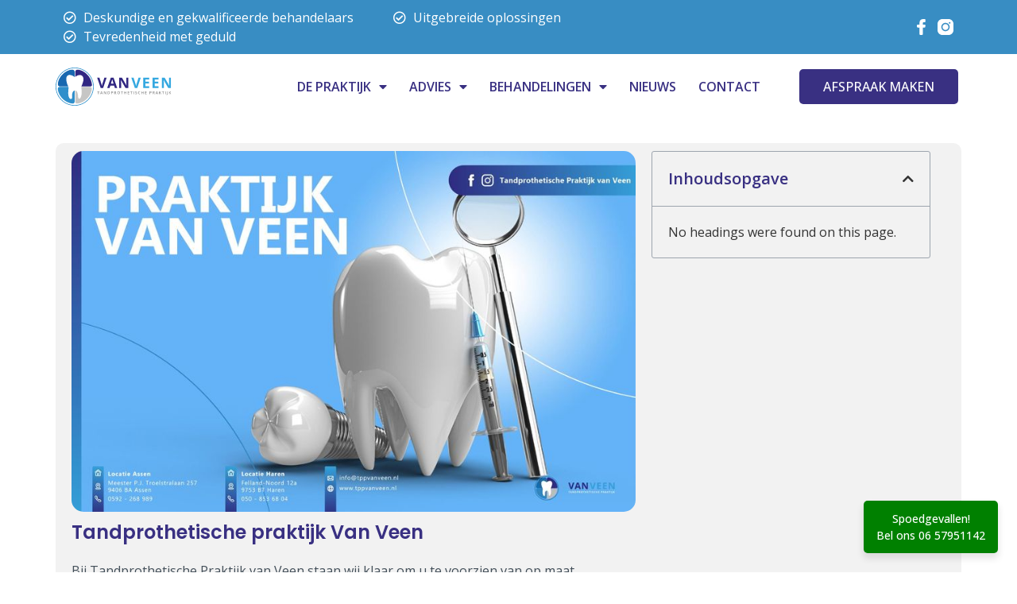

--- FILE ---
content_type: text/html; charset=UTF-8
request_url: https://www.tppvanveen.nl/tandprothetische-praktijk-van-veen/
body_size: 25614
content:
<!doctype html>
<html lang="nl-NL" prefix="og: https://ogp.me/ns#">
<head>
	<meta charset="UTF-8">
	<meta name="viewport" content="width=device-width, initial-scale=1">
	<link rel="profile" href="https://gmpg.org/xfn/11">
	
            <script data-no-defer="1" data-ezscrex="false" data-cfasync="false" data-pagespeed-no-defer data-cookieconsent="ignore">
                var ctPublicFunctions = {"_ajax_nonce":"212f671e2d","_rest_nonce":"9b2e810ca8","_ajax_url":"\/wp-admin\/admin-ajax.php","_rest_url":"https:\/\/www.tppvanveen.nl\/wp-json\/","data__cookies_type":"none","data__ajax_type":"rest","text__wait_for_decoding":"Decoding the contact data, let us a few seconds to finish. Anti-Spam by CleanTalk","cookiePrefix":"","wprocket_detected":false}
            </script>
        
            <script data-no-defer="1" data-ezscrex="false" data-cfasync="false" data-pagespeed-no-defer data-cookieconsent="ignore">
                var ctPublic = {"_ajax_nonce":"212f671e2d","settings__forms__check_internal":"0","settings__forms__check_external":"0","settings__forms__search_test":"1","blog_home":"https:\/\/www.tppvanveen.nl\/","pixel__setting":"3","pixel__enabled":true,"pixel__url":"https:\/\/moderate8-v4.cleantalk.org\/pixel\/452ce07e861a6650525af6d640c19bb3.gif","data__email_check_before_post":"1","data__cookies_type":"none","data__key_is_ok":true,"data__visible_fields_required":true,"data__to_local_storage":{"apbct_cookies_test":"%7B%22cookies_names%22%3A%5B%22apbct_timestamp%22%2C%22apbct_site_landing_ts%22%5D%2C%22check_value%22%3A%227ae1a36b7470fd7116c6cdf1343564c6%22%7D","ct_sfw_ip_wl":"83a1c2323d21215ee36fcb10cea0a609","apbct_site_landing_ts":"1768353851","apbct_urls":"{\"www.tppvanveen.nl\/kunstgebit-gebroken-in-assen-zo-lossen-wij-het-snel-en-professioneel-op\/feed\/\":[1768354455],\"www.tppvanveen.nl\/beste-tandtechnicus-drenthe-18-jaar-vakmanschap-en-zorg\/\":[1768354461],\"www.tppvanveen.nl\/klikgebit-assen-de-oplossing-voor-wie-op-zoek-is-naar-comfort-en-zekerheid\/feed\/\":[1768354568],\"www.tppvanveen.nl\/verzorg-uw-glimlach-zelfs-zonder-eigen-tanden\/\":[1768354584],\"www.tppvanveen.nl\/rebasen-kunstgebit-assen-voor-een-perfect-passende-prothese\/\":[1768354936]}"},"wl_brandname":"Anti-Spam by CleanTalk","wl_brandname_short":"CleanTalk","ct_checkjs_key":"f3e466dd52c328f1d27a25348d05e094ddbeaeaa0e450b93003f089e5f44f9d5","emailEncoderPassKey":"7d428cc387c3034e2197099660e5703e","bot_detector_forms_excluded":"W10=","advancedCacheExists":false}
            </script>
        
<!-- Search Engine Optimization door Rank Math PRO - https://rankmath.com/ -->
<title>Tandprothetische praktijk Van Veen - Tandprothetische Praktijk Van Veen</title>
<meta name="description" content="Bij Tandprothetische Praktijk van Veen staan wij klaar om u te voorzien van op maat gemaakte protheses, klikgebitten en implantaten. Met onze expertise en"/>
<meta name="robots" content="follow, index, max-snippet:-1, max-video-preview:-1, max-image-preview:large"/>
<link rel="canonical" href="https://www.tppvanveen.nl/tandprothetische-praktijk-van-veen/" />
<meta property="og:locale" content="nl_NL" />
<meta property="og:type" content="article" />
<meta property="og:title" content="Tandprothetische praktijk Van Veen - Tandprothetische Praktijk Van Veen" />
<meta property="og:description" content="Bij Tandprothetische Praktijk van Veen staan wij klaar om u te voorzien van op maat gemaakte protheses, klikgebitten en implantaten. Met onze expertise en" />
<meta property="og:url" content="https://www.tppvanveen.nl/tandprothetische-praktijk-van-veen/" />
<meta property="og:site_name" content="Tandprothetische Praktijk Van Veen" />
<meta property="article:tag" content="Assen" />
<meta property="article:tag" content="Gebitsprotheses" />
<meta property="article:tag" content="Haren" />
<meta property="article:tag" content="Implantaten" />
<meta property="article:tag" content="Klikgebitten" />
<meta property="article:tag" content="PassieVoorTandheelkunde" />
<meta property="article:tag" content="TandprothetischePraktijkVanVeen" />
<meta property="article:tag" content="UwGlimlachOnzeMissie" />
<meta property="article:tag" content="VolgOns" />
<meta property="article:tag" content="ZorgEnExpertise" />
<meta property="article:section" content="Nieuws" />
<meta property="og:updated_time" content="2023-11-10T14:18:42+00:00" />
<meta property="og:image" content="https://www.tppvanveen.nl/wp-content/uploads/2023/11/371907826_761840405743041_4472205675785399667_n.jpg" />
<meta property="og:image:secure_url" content="https://www.tppvanveen.nl/wp-content/uploads/2023/11/371907826_761840405743041_4472205675785399667_n.jpg" />
<meta property="og:image:width" content="843" />
<meta property="og:image:height" content="539" />
<meta property="og:image:alt" content="Tandprothetische praktijk Van Veen" />
<meta property="og:image:type" content="image/jpeg" />
<meta property="article:published_time" content="2023-11-10T14:18:41+00:00" />
<meta property="article:modified_time" content="2023-11-10T14:18:42+00:00" />
<meta name="twitter:card" content="summary_large_image" />
<meta name="twitter:title" content="Tandprothetische praktijk Van Veen - Tandprothetische Praktijk Van Veen" />
<meta name="twitter:description" content="Bij Tandprothetische Praktijk van Veen staan wij klaar om u te voorzien van op maat gemaakte protheses, klikgebitten en implantaten. Met onze expertise en" />
<meta name="twitter:image" content="https://www.tppvanveen.nl/wp-content/uploads/2023/11/371907826_761840405743041_4472205675785399667_n.jpg" />
<meta name="twitter:label1" content="Geschreven door" />
<meta name="twitter:data1" content="admin" />
<meta name="twitter:label2" content="Tijd om te lezen" />
<meta name="twitter:data2" content="Minder dan een minuut" />
<script type="application/ld+json" class="rank-math-schema-pro">{"@context":"https://schema.org","@graph":[{"@type":"Place","@id":"https://www.tppvanveen.nl/#place","address":{"@type":"PostalAddress","streetAddress":"Meester P.J. Troelstralaan 257","addressRegion":"Assen","postalCode":"9406 BA"}},{"@type":"Organization","@id":"https://www.tppvanveen.nl/#organization","name":"Tandprothetische Praktijk Van Veen","url":"https://www.tppvanveen.nl","email":"info@tppvanveen.nl","address":{"@type":"PostalAddress","streetAddress":"Meester P.J. Troelstralaan 257","addressRegion":"Assen","postalCode":"9406 BA"},"logo":{"@type":"ImageObject","@id":"https://www.tppvanveen.nl/#logo","url":"https://www.tppvanveen.nl/wp-content/uploads/2023/07/vanveen-logo.svg","contentUrl":"https://www.tppvanveen.nl/wp-content/uploads/2023/07/vanveen-logo.svg","caption":"Tandprothetische Praktijk Van Veen","inLanguage":"nl-NL"},"location":{"@id":"https://www.tppvanveen.nl/#place"}},{"@type":"WebSite","@id":"https://www.tppvanveen.nl/#website","url":"https://www.tppvanveen.nl","name":"Tandprothetische Praktijk Van Veen","alternateName":"Kunstgebit | Kunstgebit reparatie | Klikgebit","publisher":{"@id":"https://www.tppvanveen.nl/#organization"},"inLanguage":"nl-NL"},{"@type":"ImageObject","@id":"https://www.tppvanveen.nl/wp-content/uploads/2023/11/371907826_761840405743041_4472205675785399667_n.jpg","url":"https://www.tppvanveen.nl/wp-content/uploads/2023/11/371907826_761840405743041_4472205675785399667_n.jpg","width":"843","height":"539","inLanguage":"nl-NL"},{"@type":"WebPage","@id":"https://www.tppvanveen.nl/tandprothetische-praktijk-van-veen/#webpage","url":"https://www.tppvanveen.nl/tandprothetische-praktijk-van-veen/","name":"Tandprothetische praktijk Van Veen - Tandprothetische Praktijk Van Veen","datePublished":"2023-11-10T14:18:41+00:00","dateModified":"2023-11-10T14:18:42+00:00","isPartOf":{"@id":"https://www.tppvanveen.nl/#website"},"primaryImageOfPage":{"@id":"https://www.tppvanveen.nl/wp-content/uploads/2023/11/371907826_761840405743041_4472205675785399667_n.jpg"},"inLanguage":"nl-NL"},{"@type":"Person","@id":"https://www.tppvanveen.nl/author/admin/","name":"admin","url":"https://www.tppvanveen.nl/author/admin/","image":{"@type":"ImageObject","@id":"https://secure.gravatar.com/avatar/2b50a0e21a0de5f28f74e31587a3103713ecaf7f293905e8864a66ab1177b3ac?s=96&amp;d=mm&amp;r=g","url":"https://secure.gravatar.com/avatar/2b50a0e21a0de5f28f74e31587a3103713ecaf7f293905e8864a66ab1177b3ac?s=96&amp;d=mm&amp;r=g","caption":"admin","inLanguage":"nl-NL"},"sameAs":["http://tppvanveen.nl"],"worksFor":{"@id":"https://www.tppvanveen.nl/#organization"}},{"@type":"BlogPosting","headline":"Tandprothetische praktijk Van Veen - Tandprothetische Praktijk Van Veen","datePublished":"2023-11-10T14:18:41+00:00","dateModified":"2023-11-10T14:18:42+00:00","articleSection":"Nieuws","author":{"@id":"https://www.tppvanveen.nl/author/admin/","name":"admin"},"publisher":{"@id":"https://www.tppvanveen.nl/#organization"},"description":"Bij Tandprothetische Praktijk van Veen staan wij klaar om u te voorzien van op maat gemaakte protheses, klikgebitten en implantaten. Met onze expertise en","name":"Tandprothetische praktijk Van Veen - Tandprothetische Praktijk Van Veen","@id":"https://www.tppvanveen.nl/tandprothetische-praktijk-van-veen/#richSnippet","isPartOf":{"@id":"https://www.tppvanveen.nl/tandprothetische-praktijk-van-veen/#webpage"},"image":{"@id":"https://www.tppvanveen.nl/wp-content/uploads/2023/11/371907826_761840405743041_4472205675785399667_n.jpg"},"inLanguage":"nl-NL","mainEntityOfPage":{"@id":"https://www.tppvanveen.nl/tandprothetische-praktijk-van-veen/#webpage"}}]}</script>
<!-- /Rank Math WordPress SEO plugin -->

<link rel='dns-prefetch' href='//moderate.cleantalk.org' />
<link rel='dns-prefetch' href='//www.googletagmanager.com' />
<link rel="alternate" type="application/rss+xml" title="Tandprothetische Praktijk Van Veen &raquo; feed" href="https://www.tppvanveen.nl/feed/" />
<link rel="alternate" type="application/rss+xml" title="Tandprothetische Praktijk Van Veen &raquo; reacties feed" href="https://www.tppvanveen.nl/comments/feed/" />
<link rel="alternate" type="application/rss+xml" title="Tandprothetische Praktijk Van Veen &raquo; Tandprothetische praktijk Van Veen reacties feed" href="https://www.tppvanveen.nl/tandprothetische-praktijk-van-veen/feed/" />
<link rel="alternate" title="oEmbed (JSON)" type="application/json+oembed" href="https://www.tppvanveen.nl/wp-json/oembed/1.0/embed?url=https%3A%2F%2Fwww.tppvanveen.nl%2Ftandprothetische-praktijk-van-veen%2F" />
<link rel="alternate" title="oEmbed (XML)" type="text/xml+oembed" href="https://www.tppvanveen.nl/wp-json/oembed/1.0/embed?url=https%3A%2F%2Fwww.tppvanveen.nl%2Ftandprothetische-praktijk-van-veen%2F&#038;format=xml" />
<style id='wp-img-auto-sizes-contain-inline-css'>
img:is([sizes=auto i],[sizes^="auto," i]){contain-intrinsic-size:3000px 1500px}
/*# sourceURL=wp-img-auto-sizes-contain-inline-css */
</style>
<style id='wp-emoji-styles-inline-css'>

	img.wp-smiley, img.emoji {
		display: inline !important;
		border: none !important;
		box-shadow: none !important;
		height: 1em !important;
		width: 1em !important;
		margin: 0 0.07em !important;
		vertical-align: -0.1em !important;
		background: none !important;
		padding: 0 !important;
	}
/*# sourceURL=wp-emoji-styles-inline-css */
</style>
<link rel='stylesheet' id='wp-block-library-css' href='https://www.tppvanveen.nl/wp-includes/css/dist/block-library/style.min.css?ver=6.9' media='all' />
<style id='wp-block-paragraph-inline-css'>
.is-small-text{font-size:.875em}.is-regular-text{font-size:1em}.is-large-text{font-size:2.25em}.is-larger-text{font-size:3em}.has-drop-cap:not(:focus):first-letter{float:left;font-size:8.4em;font-style:normal;font-weight:100;line-height:.68;margin:.05em .1em 0 0;text-transform:uppercase}body.rtl .has-drop-cap:not(:focus):first-letter{float:none;margin-left:.1em}p.has-drop-cap.has-background{overflow:hidden}:root :where(p.has-background){padding:1.25em 2.375em}:where(p.has-text-color:not(.has-link-color)) a{color:inherit}p.has-text-align-left[style*="writing-mode:vertical-lr"],p.has-text-align-right[style*="writing-mode:vertical-rl"]{rotate:180deg}
/*# sourceURL=https://www.tppvanveen.nl/wp-includes/blocks/paragraph/style.min.css */
</style>
<style id='global-styles-inline-css'>
:root{--wp--preset--aspect-ratio--square: 1;--wp--preset--aspect-ratio--4-3: 4/3;--wp--preset--aspect-ratio--3-4: 3/4;--wp--preset--aspect-ratio--3-2: 3/2;--wp--preset--aspect-ratio--2-3: 2/3;--wp--preset--aspect-ratio--16-9: 16/9;--wp--preset--aspect-ratio--9-16: 9/16;--wp--preset--color--black: #000000;--wp--preset--color--cyan-bluish-gray: #abb8c3;--wp--preset--color--white: #ffffff;--wp--preset--color--pale-pink: #f78da7;--wp--preset--color--vivid-red: #cf2e2e;--wp--preset--color--luminous-vivid-orange: #ff6900;--wp--preset--color--luminous-vivid-amber: #fcb900;--wp--preset--color--light-green-cyan: #7bdcb5;--wp--preset--color--vivid-green-cyan: #00d084;--wp--preset--color--pale-cyan-blue: #8ed1fc;--wp--preset--color--vivid-cyan-blue: #0693e3;--wp--preset--color--vivid-purple: #9b51e0;--wp--preset--gradient--vivid-cyan-blue-to-vivid-purple: linear-gradient(135deg,rgb(6,147,227) 0%,rgb(155,81,224) 100%);--wp--preset--gradient--light-green-cyan-to-vivid-green-cyan: linear-gradient(135deg,rgb(122,220,180) 0%,rgb(0,208,130) 100%);--wp--preset--gradient--luminous-vivid-amber-to-luminous-vivid-orange: linear-gradient(135deg,rgb(252,185,0) 0%,rgb(255,105,0) 100%);--wp--preset--gradient--luminous-vivid-orange-to-vivid-red: linear-gradient(135deg,rgb(255,105,0) 0%,rgb(207,46,46) 100%);--wp--preset--gradient--very-light-gray-to-cyan-bluish-gray: linear-gradient(135deg,rgb(238,238,238) 0%,rgb(169,184,195) 100%);--wp--preset--gradient--cool-to-warm-spectrum: linear-gradient(135deg,rgb(74,234,220) 0%,rgb(151,120,209) 20%,rgb(207,42,186) 40%,rgb(238,44,130) 60%,rgb(251,105,98) 80%,rgb(254,248,76) 100%);--wp--preset--gradient--blush-light-purple: linear-gradient(135deg,rgb(255,206,236) 0%,rgb(152,150,240) 100%);--wp--preset--gradient--blush-bordeaux: linear-gradient(135deg,rgb(254,205,165) 0%,rgb(254,45,45) 50%,rgb(107,0,62) 100%);--wp--preset--gradient--luminous-dusk: linear-gradient(135deg,rgb(255,203,112) 0%,rgb(199,81,192) 50%,rgb(65,88,208) 100%);--wp--preset--gradient--pale-ocean: linear-gradient(135deg,rgb(255,245,203) 0%,rgb(182,227,212) 50%,rgb(51,167,181) 100%);--wp--preset--gradient--electric-grass: linear-gradient(135deg,rgb(202,248,128) 0%,rgb(113,206,126) 100%);--wp--preset--gradient--midnight: linear-gradient(135deg,rgb(2,3,129) 0%,rgb(40,116,252) 100%);--wp--preset--font-size--small: 13px;--wp--preset--font-size--medium: 20px;--wp--preset--font-size--large: 36px;--wp--preset--font-size--x-large: 42px;--wp--preset--spacing--20: 0.44rem;--wp--preset--spacing--30: 0.67rem;--wp--preset--spacing--40: 1rem;--wp--preset--spacing--50: 1.5rem;--wp--preset--spacing--60: 2.25rem;--wp--preset--spacing--70: 3.38rem;--wp--preset--spacing--80: 5.06rem;--wp--preset--shadow--natural: 6px 6px 9px rgba(0, 0, 0, 0.2);--wp--preset--shadow--deep: 12px 12px 50px rgba(0, 0, 0, 0.4);--wp--preset--shadow--sharp: 6px 6px 0px rgba(0, 0, 0, 0.2);--wp--preset--shadow--outlined: 6px 6px 0px -3px rgb(255, 255, 255), 6px 6px rgb(0, 0, 0);--wp--preset--shadow--crisp: 6px 6px 0px rgb(0, 0, 0);}:where(.is-layout-flex){gap: 0.5em;}:where(.is-layout-grid){gap: 0.5em;}body .is-layout-flex{display: flex;}.is-layout-flex{flex-wrap: wrap;align-items: center;}.is-layout-flex > :is(*, div){margin: 0;}body .is-layout-grid{display: grid;}.is-layout-grid > :is(*, div){margin: 0;}:where(.wp-block-columns.is-layout-flex){gap: 2em;}:where(.wp-block-columns.is-layout-grid){gap: 2em;}:where(.wp-block-post-template.is-layout-flex){gap: 1.25em;}:where(.wp-block-post-template.is-layout-grid){gap: 1.25em;}.has-black-color{color: var(--wp--preset--color--black) !important;}.has-cyan-bluish-gray-color{color: var(--wp--preset--color--cyan-bluish-gray) !important;}.has-white-color{color: var(--wp--preset--color--white) !important;}.has-pale-pink-color{color: var(--wp--preset--color--pale-pink) !important;}.has-vivid-red-color{color: var(--wp--preset--color--vivid-red) !important;}.has-luminous-vivid-orange-color{color: var(--wp--preset--color--luminous-vivid-orange) !important;}.has-luminous-vivid-amber-color{color: var(--wp--preset--color--luminous-vivid-amber) !important;}.has-light-green-cyan-color{color: var(--wp--preset--color--light-green-cyan) !important;}.has-vivid-green-cyan-color{color: var(--wp--preset--color--vivid-green-cyan) !important;}.has-pale-cyan-blue-color{color: var(--wp--preset--color--pale-cyan-blue) !important;}.has-vivid-cyan-blue-color{color: var(--wp--preset--color--vivid-cyan-blue) !important;}.has-vivid-purple-color{color: var(--wp--preset--color--vivid-purple) !important;}.has-black-background-color{background-color: var(--wp--preset--color--black) !important;}.has-cyan-bluish-gray-background-color{background-color: var(--wp--preset--color--cyan-bluish-gray) !important;}.has-white-background-color{background-color: var(--wp--preset--color--white) !important;}.has-pale-pink-background-color{background-color: var(--wp--preset--color--pale-pink) !important;}.has-vivid-red-background-color{background-color: var(--wp--preset--color--vivid-red) !important;}.has-luminous-vivid-orange-background-color{background-color: var(--wp--preset--color--luminous-vivid-orange) !important;}.has-luminous-vivid-amber-background-color{background-color: var(--wp--preset--color--luminous-vivid-amber) !important;}.has-light-green-cyan-background-color{background-color: var(--wp--preset--color--light-green-cyan) !important;}.has-vivid-green-cyan-background-color{background-color: var(--wp--preset--color--vivid-green-cyan) !important;}.has-pale-cyan-blue-background-color{background-color: var(--wp--preset--color--pale-cyan-blue) !important;}.has-vivid-cyan-blue-background-color{background-color: var(--wp--preset--color--vivid-cyan-blue) !important;}.has-vivid-purple-background-color{background-color: var(--wp--preset--color--vivid-purple) !important;}.has-black-border-color{border-color: var(--wp--preset--color--black) !important;}.has-cyan-bluish-gray-border-color{border-color: var(--wp--preset--color--cyan-bluish-gray) !important;}.has-white-border-color{border-color: var(--wp--preset--color--white) !important;}.has-pale-pink-border-color{border-color: var(--wp--preset--color--pale-pink) !important;}.has-vivid-red-border-color{border-color: var(--wp--preset--color--vivid-red) !important;}.has-luminous-vivid-orange-border-color{border-color: var(--wp--preset--color--luminous-vivid-orange) !important;}.has-luminous-vivid-amber-border-color{border-color: var(--wp--preset--color--luminous-vivid-amber) !important;}.has-light-green-cyan-border-color{border-color: var(--wp--preset--color--light-green-cyan) !important;}.has-vivid-green-cyan-border-color{border-color: var(--wp--preset--color--vivid-green-cyan) !important;}.has-pale-cyan-blue-border-color{border-color: var(--wp--preset--color--pale-cyan-blue) !important;}.has-vivid-cyan-blue-border-color{border-color: var(--wp--preset--color--vivid-cyan-blue) !important;}.has-vivid-purple-border-color{border-color: var(--wp--preset--color--vivid-purple) !important;}.has-vivid-cyan-blue-to-vivid-purple-gradient-background{background: var(--wp--preset--gradient--vivid-cyan-blue-to-vivid-purple) !important;}.has-light-green-cyan-to-vivid-green-cyan-gradient-background{background: var(--wp--preset--gradient--light-green-cyan-to-vivid-green-cyan) !important;}.has-luminous-vivid-amber-to-luminous-vivid-orange-gradient-background{background: var(--wp--preset--gradient--luminous-vivid-amber-to-luminous-vivid-orange) !important;}.has-luminous-vivid-orange-to-vivid-red-gradient-background{background: var(--wp--preset--gradient--luminous-vivid-orange-to-vivid-red) !important;}.has-very-light-gray-to-cyan-bluish-gray-gradient-background{background: var(--wp--preset--gradient--very-light-gray-to-cyan-bluish-gray) !important;}.has-cool-to-warm-spectrum-gradient-background{background: var(--wp--preset--gradient--cool-to-warm-spectrum) !important;}.has-blush-light-purple-gradient-background{background: var(--wp--preset--gradient--blush-light-purple) !important;}.has-blush-bordeaux-gradient-background{background: var(--wp--preset--gradient--blush-bordeaux) !important;}.has-luminous-dusk-gradient-background{background: var(--wp--preset--gradient--luminous-dusk) !important;}.has-pale-ocean-gradient-background{background: var(--wp--preset--gradient--pale-ocean) !important;}.has-electric-grass-gradient-background{background: var(--wp--preset--gradient--electric-grass) !important;}.has-midnight-gradient-background{background: var(--wp--preset--gradient--midnight) !important;}.has-small-font-size{font-size: var(--wp--preset--font-size--small) !important;}.has-medium-font-size{font-size: var(--wp--preset--font-size--medium) !important;}.has-large-font-size{font-size: var(--wp--preset--font-size--large) !important;}.has-x-large-font-size{font-size: var(--wp--preset--font-size--x-large) !important;}
/*# sourceURL=global-styles-inline-css */
</style>

<style id='classic-theme-styles-inline-css'>
/*! This file is auto-generated */
.wp-block-button__link{color:#fff;background-color:#32373c;border-radius:9999px;box-shadow:none;text-decoration:none;padding:calc(.667em + 2px) calc(1.333em + 2px);font-size:1.125em}.wp-block-file__button{background:#32373c;color:#fff;text-decoration:none}
/*# sourceURL=/wp-includes/css/classic-themes.min.css */
</style>
<link rel='stylesheet' id='jet-engine-frontend-css' href='https://www.tppvanveen.nl/wp-content/plugins/jet-engine/assets/css/frontend.css?ver=3.4.5' media='all' />
<link rel='stylesheet' id='ct_public_css-css' href='https://www.tppvanveen.nl/wp-content/plugins/cleantalk-spam-protect/css/cleantalk-public.min.css?ver=6.33.2' media='all' />
<link rel='stylesheet' id='hello-elementor-css' href='https://www.tppvanveen.nl/wp-content/themes/hello-elementor/style.min.css?ver=3.0.0' media='all' />
<link rel='stylesheet' id='hello-elementor-theme-style-css' href='https://www.tppvanveen.nl/wp-content/themes/hello-elementor/theme.min.css?ver=3.0.0' media='all' />
<link rel='stylesheet' id='chld_thm_cfg_child-css' href='https://www.tppvanveen.nl/wp-content/themes/hello-elementor-child/style.css?ver=6.9' media='all' />
<link rel='stylesheet' id='hello-elementor-header-footer-css' href='https://www.tppvanveen.nl/wp-content/themes/hello-elementor/header-footer.min.css?ver=3.0.0' media='all' />
<link rel='stylesheet' id='elementor-frontend-css' href='https://www.tppvanveen.nl/wp-content/plugins/elementor/assets/css/frontend-lite.min.css?ver=3.21.8' media='all' />
<link rel='stylesheet' id='elementor-post-5-css' href='https://www.tppvanveen.nl/wp-content/uploads/elementor/css/post-5.css?ver=1717400513' media='all' />
<link rel='stylesheet' id='elementor-icons-css' href='https://www.tppvanveen.nl/wp-content/plugins/elementor/assets/lib/eicons/css/elementor-icons.min.css?ver=5.29.0' media='all' />
<link rel='stylesheet' id='swiper-css' href='https://www.tppvanveen.nl/wp-content/plugins/elementor/assets/lib/swiper/v8/css/swiper.min.css?ver=8.4.5' media='all' />
<link rel='stylesheet' id='elementor-pro-css' href='https://www.tppvanveen.nl/wp-content/plugins/elementor-pro/assets/css/frontend-lite.min.css?ver=3.21.3' media='all' />
<link rel='stylesheet' id='jet-tabs-frontend-css' href='https://www.tppvanveen.nl/wp-content/plugins/jet-tabs/assets/css/jet-tabs-frontend.css?ver=2.2.2' media='all' />
<link rel='stylesheet' id='elementor-global-css' href='https://www.tppvanveen.nl/wp-content/uploads/elementor/css/global.css?ver=1717400513' media='all' />
<link rel='stylesheet' id='elementor-post-20-css' href='https://www.tppvanveen.nl/wp-content/uploads/elementor/css/post-20.css?ver=1717400513' media='all' />
<link rel='stylesheet' id='elementor-post-105-css' href='https://www.tppvanveen.nl/wp-content/uploads/elementor/css/post-105.css?ver=1742810773' media='all' />
<link rel='stylesheet' id='elementor-post-1773-css' href='https://www.tppvanveen.nl/wp-content/uploads/elementor/css/post-1773.css?ver=1737468676' media='all' />
<link rel='stylesheet' id='elementor-post-1783-css' href='https://www.tppvanveen.nl/wp-content/uploads/elementor/css/post-1783.css?ver=1717400513' media='all' />
<link rel='stylesheet' id='google-fonts-1-css' href='https://fonts.googleapis.com/css?family=Open+Sans%3A100%2C100italic%2C200%2C200italic%2C300%2C300italic%2C400%2C400italic%2C500%2C500italic%2C600%2C600italic%2C700%2C700italic%2C800%2C800italic%2C900%2C900italic%7CPoppins%3A100%2C100italic%2C200%2C200italic%2C300%2C300italic%2C400%2C400italic%2C500%2C500italic%2C600%2C600italic%2C700%2C700italic%2C800%2C800italic%2C900%2C900italic&#038;display=swap&#038;ver=6.9' media='all' />
<link rel='stylesheet' id='elementor-icons-shared-0-css' href='https://www.tppvanveen.nl/wp-content/plugins/elementor/assets/lib/font-awesome/css/fontawesome.min.css?ver=5.15.3' media='all' />
<link rel='stylesheet' id='elementor-icons-fa-regular-css' href='https://www.tppvanveen.nl/wp-content/plugins/elementor/assets/lib/font-awesome/css/regular.min.css?ver=5.15.3' media='all' />
<link rel='stylesheet' id='elementor-icons-fa-solid-css' href='https://www.tppvanveen.nl/wp-content/plugins/elementor/assets/lib/font-awesome/css/solid.min.css?ver=5.15.3' media='all' />
<link rel="preconnect" href="https://fonts.gstatic.com/" crossorigin><script src="https://www.tppvanveen.nl/wp-includes/js/jquery/jquery.min.js?ver=3.7.1" id="jquery-core-js"></script>
<script src="https://www.tppvanveen.nl/wp-includes/js/jquery/jquery-migrate.min.js?ver=3.4.1" id="jquery-migrate-js"></script>
<script data-pagespeed-no-defer src="https://www.tppvanveen.nl/wp-content/plugins/cleantalk-spam-protect/js/apbct-public-bundle.min.js?ver=6.33.2" id="ct_public_functions-js"></script>
<script src="https://moderate.cleantalk.org/ct-bot-detector-wrapper.js?ver=6.33.2" id="ct_bot_detector-js"></script>

<!-- Google tag (gtag.js) snippet toegevoegd door Site Kit -->

<!-- Google Analytics snippet toegevoegd door Site Kit -->
<script src="https://www.googletagmanager.com/gtag/js?id=GT-MQDVQNSB" id="google_gtagjs-js" async></script>
<script id="google_gtagjs-js-after">
window.dataLayer = window.dataLayer || [];function gtag(){dataLayer.push(arguments);}
gtag("set","linker",{"domains":["www.tppvanveen.nl"]});
gtag("js", new Date());
gtag("set", "developer_id.dZTNiMT", true);
gtag("config", "GT-MQDVQNSB");
//# sourceURL=google_gtagjs-js-after
</script>

<!-- Einde Google tag (gtag.js) snippet toegevoegd door Site Kit -->
<link rel="https://api.w.org/" href="https://www.tppvanveen.nl/wp-json/" /><link rel="alternate" title="JSON" type="application/json" href="https://www.tppvanveen.nl/wp-json/wp/v2/posts/2346" /><link rel="EditURI" type="application/rsd+xml" title="RSD" href="https://www.tppvanveen.nl/xmlrpc.php?rsd" />
<meta name="generator" content="WordPress 6.9" />
<link rel='shortlink' href='https://www.tppvanveen.nl/?p=2346' />
<meta name="generator" content="Site Kit by Google 1.127.0" /><meta name="generator" content="Elementor 3.21.8; features: e_optimized_assets_loading, e_optimized_css_loading, additional_custom_breakpoints; settings: css_print_method-external, google_font-enabled, font_display-swap">
<link rel="icon" href="https://www.tppvanveen.nl/wp-content/uploads/2023/07/vanveen-favicon-150x150.png" sizes="32x32" />
<link rel="icon" href="https://www.tppvanveen.nl/wp-content/uploads/2023/07/vanveen-favicon.png" sizes="192x192" />
<link rel="apple-touch-icon" href="https://www.tppvanveen.nl/wp-content/uploads/2023/07/vanveen-favicon.png" />
<meta name="msapplication-TileImage" content="https://www.tppvanveen.nl/wp-content/uploads/2023/07/vanveen-favicon.png" />
		<style id="wp-custom-css">
			html,
body {
    margin: 0;
    padding: 0;
    overflow-x: hidden;
    scroll-behavior: smooth;
}

.elementor-widget:not(:last-child) {
    margin: 0;
}
.houd-img img {
    animation: loading 7s linear infinite;
}
.footer-wrapper {
	position: relative;
	overflow: hidden;
}
.banner-form .elementor-message {
    position: absolute;
    bottom: -50px;
}

.footer-wrapper > div {
    position: relative;
    z-index: 1;
}
.home-custom-tab .jet-tabs__control-wrapper img {
    height: 110px !important;
    object-fit: cover;
	    border-radius: 8px;
}
.footer-wrapper:before {
    content: "";
    position: absolute;
    z-index: 0;
    width: 400px;
    height: 400px;
    background: #fff;
    border-radius: 100%;
    bottom: -80px;
    opacity: 0.1;
    right: 80px;
    animation: MoveUpDown2 5s linear infinite;
}

.footer-wrapper:after {
    content: "";
    position: absolute;
    z-index: 0;
    width: 600px;
    height: 600px;
    background: #fff;
    border-radius: 100%;
    bottom: -80px;
    opacity: 0.1;
    right: 80px;
    animation: MoveUpDown1 5s linear infinite;
    transform: translateY(260px);
}
.home-hero:before {
    content: "";
    position: absolute;
    z-index: 0;
    width: 600px;
    height: 600px;
    background: #fff;
    border-radius: 100%;
    bottom: -80px;
    opacity: 0.2;
    left: 80px;
	    animation: MoveUpDown2 5s linear infinite;
}
.home-hero {
	overflow: hidden;
	position: relative;
}
.home-hero > div {
    position: relative;
    z-index: 1;
}
@keyframes MoveUpDown1 {
  0%, 100% {
    bottom: 0;
  }
  50% {
    bottom: -100px;
  }
}
@keyframes MoveUpDown2 {
  0%, 100% {
    bottom: 0;
  }
  50% {
    bottom: 100px;
  }
}
.home-hero:after {
    content: "";
    position: absolute;
    width: 1200px;
    height: 1200px;
    background: #fff;
    border-radius: 100%;
    bottom: -80px;
    opacity: 0.2;
    right: 80px;
	    animation: MoveUpDown1 5s linear infinite;
    z-index: 0;
}
@keyframes loading {
  0% { 
    transform: rotate(0); 
  }
  100% { 
    transform: rotate(360deg);
  }
 }

.houd-img {
    position: relative;
}

.houd-img:before {
    content: "";
    width: 87px;
    height: 87px;
    position: absolute;
    background-image: url(/wp-content/uploads/2023/12/round-teeth-icon.svg);
    z-index: 1;
    left: 50%;
    top: 50%;
    transform: translateX(-50%) translateY(-50%);
    background-position: center;
    object-fit: contain;
}
.services-wrapper .jet-listing-grid__slider-icon.prev-arrow,.services-wrapper .jet-listing-grid__slider-icon.next-arrow{
    border-radius: 4px;
}

.service-content-outer .jet-listing-grid__item + .jet-listing-grid__item {
     border-top: 1px solid #BDC1C6;
    padding-top: 60px;
    margin-top: 50px;
}

.service-content-outer .jet-listing-grid__item:nth-child(even) .service-content > div {flex-direction: row-reverse;
}


.faq-wrapper:before {
    position: absolute;
    content: '';
    background: url(/wp-content/uploads/2023/07/Teeth-4.png);
    width: 228px;
    height: 236px;
    left: -50px;
}

.faq-wrapper:after {
    position: absolute;
    content: '';
    background: url(/wp-content/uploads/2023/07/Teeth-3.png);
    width: 295px;
    height: 310px;
    right: -100px;
    bottom: -190px;
}

.has-gradient:before {
    position: absolute;
    content: '';
    top: 0;
    bottom: 0;
    left: 0;
    right: 0;
    height: 50%;
    background: linear-gradient(180deg, rgba(255, 255, 255, 1) 0%, rgba(255, 255, 255, 0) 100%);
}

.home-custom-tab .jet-tabs__control {
    position: relative;
}
.home-custom-tab .jet-tabs__control.active-tab:before {
    content: "";
    position: absolute;
    width: 0;
    height: 0;
    border-style: solid;
    border-width: 10px 10px 0px 10px;
    border-color: #393082 transparent transparent transparent;
    bottom: -10px;
    transform: translateX(-50%);
    left: 50%;
}
/* .home-custom-tab .jet-tabs__control.active-tab:before {
    content: "";
    position: absolute;
    width: 0;
    height: 0;
    border-style: solid;
    border-width: 10px 0 10px 10px;
    border-color: transparent transparent transparent #393082;
    top: 50%;
    transform: translateY(-50%);
    right: -10px;
}

.home-custom-tab .jet-tabs__control img {
    border-radius: 10px !important;
} */

body.admin-bar .dialog-type-lightbox {
    position: fixed;
}


@media only screen and (min-width: 1025px) {

	.d-lg-none {
		display: none !important;
	}
}
@media only screen and (max-width: 1199px) {

.home-hero:before {
    width: 400px;
    height: 400px;
}

.home-hero:after {
    width: 700px;
    height: 700px;
}
}
@media only screen and (max-width: 1024px) {
.footer-wrapper:before {
    width: 200px;
    height: 200px;
}

.footer-wrapper:after {
    width: 300px;
    height: 300px;
    transform: none;
}
    .header-menu nav.elementor-nav-menu--dropdown.elementor-nav-menu__container .elementor-item-active,
    .header-menu nav.elementor-nav-menu--dropdown.elementor-nav-menu__container a:hover {
        background: var(--e-global-color-secondary);
    }

    .header-menu .elementor-widget-container:before {
        content: "";
        position: fixed;
        top: 0;
        right: 0;
        left: 0;
        bottom: 0;
        background: #000;
        opacity: 0;
        transition: all 0.3s ease 0s;
        visibility: hidden;
        z-index: 2;
    }

    .menu-open .header-menu .elementor-widget-container:before {
        opacity: 0.5;
        visibility: visible;
    }

    .header-section+.header-section .header-menu .elementor-widget-container:before {
        opacity: 0 !important;
        visibility: hidden !important;
    }

    .header-menu .elementor-widget-container .elementor-menu-toggle {
        z-index: 10;
    }

    .header-menu nav.elementor-nav-menu--dropdown.elementor-nav-menu__container {
        position: fixed !important;
        z-index: 999;
        transform: none !important;
        left: -340px !important;
        right: auto !important;
        top: -15px !important;
        bottom: 0 !important;
        width: 340px !important;
        max-width: calc(100vw - 60px) !important;
        padding-top: 89px;
        transition: all 0.3s ease 0s;
        height: auto !important;
        max-height: inherit !important;
        opacity: 0;
        visibility: hidden;
        background: #ffffff;
    }

    .header-menu nav.elementor-nav-menu--dropdown.elementor-nav-menu__container[aria-hidden="false"] {
        left: 0 !important;
        opacity: 1;
        visibility: visible;
    }

    .header-menu nav.elementor-nav-menu--dropdown.elementor-nav-menu__container:before {
     content: "";
    position: absolute;
    background-image: url(/wp-content/uploads/2023/07/vanveen-logo.svg);
    width: 141px;
    height: 60px;
    background-repeat: no-repeat;
    top: 24px;
    left: 15px;
    background-size: contain !important;
    }

    .header-menu nav.elementor-nav-menu--dropdown.elementor-nav-menu__container ul {
        border-top: 1px solid var(--e-global-color-secondary);
    }

    .search-btn {
        display: none !important;
    }
}


@media only screen and (max-width: 767px) {
.header-point-slider li {
	    text-align: left;
    justify-content: center;
}
.banner-form .elementor-message {position: initial !important;}
}


@media only screen and (max-width: 575px) {
.home-custom-tab .jet-tabs__control-wrapper img {
    width: 100% !important;
    height: 20vw !important;
}

.home-custom-tab .jet-tabs__control {width: calc(20% - 9px);}
}		</style>
		<link rel='stylesheet' id='e-animations-css' href='https://www.tppvanveen.nl/wp-content/plugins/elementor/assets/lib/animations/animations.min.css?ver=3.21.8' media='all' />
</head>
<body class="wp-singular post-template-default single single-post postid-2346 single-format-standard wp-custom-logo wp-theme-hello-elementor wp-child-theme-hello-elementor-child elementor-default elementor-kit-5 elementor-page-1773">


<a class="skip-link screen-reader-text" href="#content">Ga naar de inhoud</a>

		<div data-elementor-type="header" data-elementor-id="20" class="elementor elementor-20 elementor-location-header" data-elementor-post-type="elementor_library">
					<section class="elementor-section elementor-top-section elementor-element elementor-element-b733c88 elementor-section-full_width header-section elementor-section-height-default elementor-section-height-default" data-id="b733c88" data-element_type="section">
						<div class="elementor-container elementor-column-gap-default">
					<div class="elementor-column elementor-col-100 elementor-top-column elementor-element elementor-element-d4ecab6" data-id="d4ecab6" data-element_type="column">
			<div class="elementor-widget-wrap elementor-element-populated">
						<section class="elementor-section elementor-inner-section elementor-element elementor-element-5f90525 elementor-section-boxed elementor-section-height-default elementor-section-height-default" data-id="5f90525" data-element_type="section" data-settings="{&quot;background_background&quot;:&quot;classic&quot;}">
						<div class="elementor-container elementor-column-gap-default">
					<div class="elementor-column elementor-col-50 elementor-inner-column elementor-element elementor-element-6522412" data-id="6522412" data-element_type="column">
			<div class="elementor-widget-wrap elementor-element-populated">
						<div class="elementor-element elementor-element-a3c3f07 header-point-slider elementor-hidden-desktop elementor-testimonial--skin-default elementor-testimonial--layout-image_inline elementor-testimonial--align-center elementor-widget elementor-widget-testimonial-carousel" data-id="a3c3f07" data-element_type="widget" data-settings="{&quot;slides_per_view&quot;:&quot;1&quot;,&quot;slides_to_scroll&quot;:&quot;1&quot;,&quot;speed&quot;:500,&quot;autoplay&quot;:&quot;yes&quot;,&quot;autoplay_speed&quot;:5000,&quot;loop&quot;:&quot;yes&quot;,&quot;pause_on_hover&quot;:&quot;yes&quot;,&quot;pause_on_interaction&quot;:&quot;yes&quot;,&quot;space_between&quot;:{&quot;unit&quot;:&quot;px&quot;,&quot;size&quot;:10,&quot;sizes&quot;:[]},&quot;space_between_tablet&quot;:{&quot;unit&quot;:&quot;px&quot;,&quot;size&quot;:10,&quot;sizes&quot;:[]},&quot;space_between_mobile&quot;:{&quot;unit&quot;:&quot;px&quot;,&quot;size&quot;:10,&quot;sizes&quot;:[]}}" data-widget_type="testimonial-carousel.default">
				<div class="elementor-widget-container">
			<link rel="stylesheet" href="https://www.tppvanveen.nl/wp-content/plugins/elementor-pro/assets/css/widget-carousel.min.css">		<div class="elementor-swiper">
			<div class="elementor-main-swiper swiper">
				<div class="swiper-wrapper">
											<div class="swiper-slide">
									<div class="elementor-testimonial">
							<div class="elementor-testimonial__content">
					<div class="elementor-testimonial__text">
						<li class="elementor-icon-list-item elementor-inline-item">
											<span class="elementor-icon-list-icon">
							<i aria-hidden="true" class="far fa-check-circle"></i>						</span>
										<span class="elementor-icon-list-text">Deskundige en gekwalificeerde behandelaars</span>
									</li>					</div>
									</div>
						<div class="elementor-testimonial__footer">
											</div>
		</div>
								</div>
											<div class="swiper-slide">
									<div class="elementor-testimonial">
							<div class="elementor-testimonial__content">
					<div class="elementor-testimonial__text">
						<li class="elementor-icon-list-item elementor-inline-item">
											<span class="elementor-icon-list-icon">
							<i aria-hidden="true" class="far fa-check-circle"></i>						</span>
										<span class="elementor-icon-list-text">Uitgebreide oplossingen</span>
									</li>					</div>
									</div>
						<div class="elementor-testimonial__footer">
											</div>
		</div>
								</div>
											<div class="swiper-slide">
									<div class="elementor-testimonial">
							<div class="elementor-testimonial__content">
					<div class="elementor-testimonial__text">
						<li class="elementor-icon-list-item elementor-inline-item">
											<span class="elementor-icon-list-icon">
							<i aria-hidden="true" class="far fa-check-circle"></i>						</span>
										<span class="elementor-icon-list-text">Tevredenheid met geduld</span>
									</li>					</div>
									</div>
						<div class="elementor-testimonial__footer">
											</div>
		</div>
								</div>
									</div>
																					</div>
		</div>
				</div>
				</div>
				<div class="elementor-element elementor-element-31808cc elementor-icon-list--layout-inline elementor-list-item-link-inline elementor-mobile-align-center elementor-hidden-tablet elementor-hidden-mobile elementor-widget elementor-widget-icon-list" data-id="31808cc" data-element_type="widget" data-widget_type="icon-list.default">
				<div class="elementor-widget-container">
			<link rel="stylesheet" href="https://www.tppvanveen.nl/wp-content/plugins/elementor/assets/css/widget-icon-list.min.css">		<ul class="elementor-icon-list-items elementor-inline-items">
							<li class="elementor-icon-list-item elementor-inline-item">
											<span class="elementor-icon-list-icon">
							<i aria-hidden="true" class="far fa-check-circle"></i>						</span>
										<span class="elementor-icon-list-text">Deskundige en gekwalificeerde behandelaars</span>
									</li>
								<li class="elementor-icon-list-item elementor-inline-item">
											<span class="elementor-icon-list-icon">
							<i aria-hidden="true" class="far fa-check-circle"></i>						</span>
										<span class="elementor-icon-list-text">Uitgebreide oplossingen</span>
									</li>
								<li class="elementor-icon-list-item elementor-inline-item">
											<span class="elementor-icon-list-icon">
							<i aria-hidden="true" class="far fa-check-circle"></i>						</span>
										<span class="elementor-icon-list-text">Tevredenheid met geduld</span>
									</li>
						</ul>
				</div>
				</div>
					</div>
		</div>
				<div class="elementor-column elementor-col-50 elementor-inner-column elementor-element elementor-element-fee29c2 elementor-hidden-tablet elementor-hidden-mobile" data-id="fee29c2" data-element_type="column">
			<div class="elementor-widget-wrap elementor-element-populated">
						<div class="elementor-element elementor-element-cd41e44 e-grid-align-right e-grid-align-mobile-center elementor-shape-rounded elementor-grid-0 elementor-widget elementor-widget-social-icons" data-id="cd41e44" data-element_type="widget" data-widget_type="social-icons.default">
				<div class="elementor-widget-container">
			<style>/*! elementor - v3.21.0 - 26-05-2024 */
.elementor-widget-social-icons.elementor-grid-0 .elementor-widget-container,.elementor-widget-social-icons.elementor-grid-mobile-0 .elementor-widget-container,.elementor-widget-social-icons.elementor-grid-tablet-0 .elementor-widget-container{line-height:1;font-size:0}.elementor-widget-social-icons:not(.elementor-grid-0):not(.elementor-grid-tablet-0):not(.elementor-grid-mobile-0) .elementor-grid{display:inline-grid}.elementor-widget-social-icons .elementor-grid{grid-column-gap:var(--grid-column-gap,5px);grid-row-gap:var(--grid-row-gap,5px);grid-template-columns:var(--grid-template-columns);justify-content:var(--justify-content,center);justify-items:var(--justify-content,center)}.elementor-icon.elementor-social-icon{font-size:var(--icon-size,25px);line-height:var(--icon-size,25px);width:calc(var(--icon-size, 25px) + 2 * var(--icon-padding, .5em));height:calc(var(--icon-size, 25px) + 2 * var(--icon-padding, .5em))}.elementor-social-icon{--e-social-icon-icon-color:#fff;display:inline-flex;background-color:#69727d;align-items:center;justify-content:center;text-align:center;cursor:pointer}.elementor-social-icon i{color:var(--e-social-icon-icon-color)}.elementor-social-icon svg{fill:var(--e-social-icon-icon-color)}.elementor-social-icon:last-child{margin:0}.elementor-social-icon:hover{opacity:.9;color:#fff}.elementor-social-icon-android{background-color:#a4c639}.elementor-social-icon-apple{background-color:#999}.elementor-social-icon-behance{background-color:#1769ff}.elementor-social-icon-bitbucket{background-color:#205081}.elementor-social-icon-codepen{background-color:#000}.elementor-social-icon-delicious{background-color:#39f}.elementor-social-icon-deviantart{background-color:#05cc47}.elementor-social-icon-digg{background-color:#005be2}.elementor-social-icon-dribbble{background-color:#ea4c89}.elementor-social-icon-elementor{background-color:#d30c5c}.elementor-social-icon-envelope{background-color:#ea4335}.elementor-social-icon-facebook,.elementor-social-icon-facebook-f{background-color:#3b5998}.elementor-social-icon-flickr{background-color:#0063dc}.elementor-social-icon-foursquare{background-color:#2d5be3}.elementor-social-icon-free-code-camp,.elementor-social-icon-freecodecamp{background-color:#006400}.elementor-social-icon-github{background-color:#333}.elementor-social-icon-gitlab{background-color:#e24329}.elementor-social-icon-globe{background-color:#69727d}.elementor-social-icon-google-plus,.elementor-social-icon-google-plus-g{background-color:#dd4b39}.elementor-social-icon-houzz{background-color:#7ac142}.elementor-social-icon-instagram{background-color:#262626}.elementor-social-icon-jsfiddle{background-color:#487aa2}.elementor-social-icon-link{background-color:#818a91}.elementor-social-icon-linkedin,.elementor-social-icon-linkedin-in{background-color:#0077b5}.elementor-social-icon-medium{background-color:#00ab6b}.elementor-social-icon-meetup{background-color:#ec1c40}.elementor-social-icon-mixcloud{background-color:#273a4b}.elementor-social-icon-odnoklassniki{background-color:#f4731c}.elementor-social-icon-pinterest{background-color:#bd081c}.elementor-social-icon-product-hunt{background-color:#da552f}.elementor-social-icon-reddit{background-color:#ff4500}.elementor-social-icon-rss{background-color:#f26522}.elementor-social-icon-shopping-cart{background-color:#4caf50}.elementor-social-icon-skype{background-color:#00aff0}.elementor-social-icon-slideshare{background-color:#0077b5}.elementor-social-icon-snapchat{background-color:#fffc00}.elementor-social-icon-soundcloud{background-color:#f80}.elementor-social-icon-spotify{background-color:#2ebd59}.elementor-social-icon-stack-overflow{background-color:#fe7a15}.elementor-social-icon-steam{background-color:#00adee}.elementor-social-icon-stumbleupon{background-color:#eb4924}.elementor-social-icon-telegram{background-color:#2ca5e0}.elementor-social-icon-threads{background-color:#000}.elementor-social-icon-thumb-tack{background-color:#1aa1d8}.elementor-social-icon-tripadvisor{background-color:#589442}.elementor-social-icon-tumblr{background-color:#35465c}.elementor-social-icon-twitch{background-color:#6441a5}.elementor-social-icon-twitter{background-color:#1da1f2}.elementor-social-icon-viber{background-color:#665cac}.elementor-social-icon-vimeo{background-color:#1ab7ea}.elementor-social-icon-vk{background-color:#45668e}.elementor-social-icon-weibo{background-color:#dd2430}.elementor-social-icon-weixin{background-color:#31a918}.elementor-social-icon-whatsapp{background-color:#25d366}.elementor-social-icon-wordpress{background-color:#21759b}.elementor-social-icon-x-twitter{background-color:#000}.elementor-social-icon-xing{background-color:#026466}.elementor-social-icon-yelp{background-color:#af0606}.elementor-social-icon-youtube{background-color:#cd201f}.elementor-social-icon-500px{background-color:#0099e5}.elementor-shape-rounded .elementor-icon.elementor-social-icon{border-radius:10%}.elementor-shape-circle .elementor-icon.elementor-social-icon{border-radius:50%}</style>		<div class="elementor-social-icons-wrapper elementor-grid">
							<span class="elementor-grid-item">
					<a class="elementor-icon elementor-social-icon elementor-social-icon- elementor-repeater-item-9700ab2" href="https://www.facebook.com/TPPVanVeen/" target="_blank">
						<span class="elementor-screen-only"></span>
						<svg xmlns="http://www.w3.org/2000/svg" width="14" height="14" viewBox="0 0 14 14" fill="none"><g id="facebook"><path id="facebook_2" d="M5.91531 13.9977C5.69703 13.9977 5.48769 13.9116 5.33335 13.7585C5.179 13.6054 5.09229 13.3977 5.09229 13.1811V7.48175H3.6332C3.41655 7.48177 3.20862 7.39702 3.05454 7.24591C2.90047 7.09479 2.81266 6.88949 2.81019 6.67455L2.80078 5.69588C2.80078 5.47933 2.88749 5.27164 3.04184 5.11851C3.19618 4.96538 3.40552 4.87935 3.6238 4.87935H5.09465V3.40843C5.09465 1.2108 6.22453 0 8.27737 0C9.08862 0 9.79759 0.0571569 9.80582 0.0571569C9.9577 0.0697796 10.0992 0.13876 10.2021 0.25033C10.3049 0.3619 10.3616 0.507853 10.3608 0.659057V2.14864C10.3605 2.3088 10.2962 2.46231 10.182 2.57556C10.0679 2.68881 9.91317 2.75257 9.75174 2.75287H8.79704C8.60465 2.75287 8.42013 2.8287 8.28409 2.96367C8.14804 3.09865 8.07161 3.28171 8.07161 3.47259L8.0528 4.87235H9.51071C9.62695 4.87282 9.74177 4.89771 9.84761 4.94538C9.95345 4.99305 10.0479 5.06242 10.1248 5.14893C10.2016 5.23544 10.2592 5.33712 10.2936 5.44727C10.328 5.55743 10.3384 5.67357 10.3243 5.78804L10.2068 6.76554C10.1832 6.96372 10.0873 7.14648 9.93717 7.2793C9.78705 7.41212 9.59311 7.4858 9.39196 7.48642H8.04927V13.1835C8.04927 13.4 7.96256 13.6077 7.80822 13.7608C7.65387 13.914 7.44453 14 7.22626 14L5.91531 13.9977Z" fill="white"></path></g></svg>					</a>
				</span>
							<span class="elementor-grid-item">
					<a class="elementor-icon elementor-social-icon elementor-social-icon- elementor-repeater-item-0194f0b" href="https://www.instagram.com/tppvanveen/" target="_blank">
						<span class="elementor-screen-only"></span>
						<svg xmlns="http://www.w3.org/2000/svg" width="14" height="14" viewBox="0 0 14 14" fill="none"><g id="instagram"><path id="instagram_2" d="M4.23733 0C3.1139 0.00123522 2.03684 0.448064 1.24245 1.24245C0.448064 2.03684 0.00123522 3.1139 0 4.23733V9.76383C0.00154392 10.8871 0.448509 11.9638 1.24286 12.758C2.03722 13.5521 3.1141 13.9988 4.23733 14H9.76383C10.8871 13.9985 11.9638 13.5515 12.758 12.7571C13.5521 11.9628 13.9988 10.8859 14 9.76267V4.23733C13.9988 3.1139 13.5519 2.03684 12.7575 1.24245C11.9632 0.448064 10.8861 0.00123522 9.76267 0H4.23733ZM10.6843 2.5795C10.8302 2.5795 10.9727 2.62274 11.094 2.70376C11.2152 2.78478 11.3097 2.89994 11.3655 3.03467C11.4213 3.1694 11.4359 3.31765 11.4075 3.46068C11.379 3.60371 11.3088 3.73509 11.2057 3.83821C11.1026 3.94132 10.9712 4.01155 10.8282 4.04C10.6852 4.06845 10.5369 4.05385 10.4022 3.99804C10.2674 3.94223 10.1523 3.84773 10.0713 3.72647C9.99024 3.60522 9.947 3.46266 9.947 3.31683C9.94685 3.21996 9.96581 3.12401 10.0028 3.03449C10.0398 2.94496 10.0941 2.86362 10.1626 2.79512C10.2311 2.72662 10.3125 2.67231 10.402 2.63531C10.4915 2.59831 10.5875 2.57935 10.6843 2.5795ZM7 3.31567C7.72869 3.31567 8.44102 3.53175 9.04691 3.93659C9.65279 4.34143 10.125 4.91684 10.4039 5.59007C10.6827 6.26329 10.7557 7.00409 10.6135 7.71878C10.4714 8.43347 10.1205 9.08995 9.60522 9.60522C9.08995 10.1205 8.43347 10.4714 7.71878 10.6135C7.00409 10.7557 6.26329 10.6827 5.59007 10.4039C4.91684 10.125 4.34143 9.65279 3.93659 9.04691C3.53175 8.44102 3.31567 7.72869 3.31567 7C3.31659 6.02314 3.70506 5.08655 4.39581 4.39581C5.08655 3.70506 6.02314 3.31659 7 3.31567ZM7 4.4205C6.48982 4.4205 5.9911 4.57179 5.56691 4.85522C5.14271 5.13866 4.81209 5.54153 4.61685 6.01287C4.42162 6.48421 4.37053 7.00286 4.47006 7.50324C4.56959 8.00361 4.81527 8.46323 5.17602 8.82398C5.53677 9.18473 5.99639 9.4304 6.49676 9.52993C6.99714 9.62947 7.51579 9.57838 7.98713 9.38315C8.45847 9.18791 8.86134 8.85729 9.14478 8.43309C9.42821 8.0089 9.5795 7.51018 9.5795 7C9.5795 6.31587 9.30773 5.65977 8.82398 5.17602C8.34023 4.69227 7.68413 4.4205 7 4.4205Z" fill="white"></path></g></svg>					</a>
				</span>
					</div>
				</div>
				</div>
					</div>
		</div>
					</div>
		</section>
				<section class="elementor-section elementor-inner-section elementor-element elementor-element-29c46b2 elementor-section-boxed elementor-section-height-default elementor-section-height-default" data-id="29c46b2" data-element_type="section" data-settings="{&quot;background_background&quot;:&quot;classic&quot;}">
						<div class="elementor-container elementor-column-gap-default">
					<div class="elementor-column elementor-col-33 elementor-inner-column elementor-element elementor-element-5471f34" data-id="5471f34" data-element_type="column">
			<div class="elementor-widget-wrap elementor-element-populated">
						<div class="elementor-element elementor-element-1f0ec44 elementor-widget elementor-widget-image" data-id="1f0ec44" data-element_type="widget" data-widget_type="image.default">
				<div class="elementor-widget-container">
			<style>/*! elementor - v3.21.0 - 26-05-2024 */
.elementor-widget-image{text-align:center}.elementor-widget-image a{display:inline-block}.elementor-widget-image a img[src$=".svg"]{width:48px}.elementor-widget-image img{vertical-align:middle;display:inline-block}</style>											<a href="/">
							<img width="146" height="48" src="https://www.tppvanveen.nl/wp-content/uploads/2023/07/vanveen-logo.svg" class="attachment-full size-full wp-image-42" alt="" />								</a>
													</div>
				</div>
					</div>
		</div>
				<div class="elementor-column elementor-col-33 elementor-inner-column elementor-element elementor-element-25156cb" data-id="25156cb" data-element_type="column">
			<div class="elementor-widget-wrap elementor-element-populated">
						<div class="elementor-element elementor-element-57a9c86 elementor-nav-menu__align-end header-menu elementor-nav-menu--dropdown-tablet elementor-nav-menu__text-align-aside elementor-nav-menu--toggle elementor-nav-menu--burger elementor-widget elementor-widget-nav-menu" data-id="57a9c86" data-element_type="widget" data-settings="{&quot;layout&quot;:&quot;horizontal&quot;,&quot;submenu_icon&quot;:{&quot;value&quot;:&quot;&lt;i class=\&quot;fas fa-caret-down\&quot;&gt;&lt;\/i&gt;&quot;,&quot;library&quot;:&quot;fa-solid&quot;},&quot;toggle&quot;:&quot;burger&quot;}" data-widget_type="nav-menu.default">
				<div class="elementor-widget-container">
			<link rel="stylesheet" href="https://www.tppvanveen.nl/wp-content/plugins/elementor-pro/assets/css/widget-nav-menu.min.css">			<nav class="elementor-nav-menu--main elementor-nav-menu__container elementor-nav-menu--layout-horizontal e--pointer-none">
				<ul id="menu-1-57a9c86" class="elementor-nav-menu"><li class="menu-item menu-item-type-post_type menu-item-object-page menu-item-has-children menu-item-81"><a href="https://www.tppvanveen.nl/de-praktijk/" class="elementor-item">De Praktijk</a>
<ul class="sub-menu elementor-nav-menu--dropdown">
	<li class="menu-item menu-item-type-post_type menu-item-object-page menu-item-has-children menu-item-1166"><a href="https://www.tppvanveen.nl/de-praktijk/tandprotheticus/" class="elementor-sub-item">Tandprotheticus</a>
	<ul class="sub-menu elementor-nav-menu--dropdown">
		<li class="menu-item menu-item-type-post_type menu-item-object-page menu-item-3282"><a href="https://www.tppvanveen.nl/tandprotheticus-assen/" class="elementor-sub-item">Tandprotheticus Assen</a></li>
		<li class="menu-item menu-item-type-post_type menu-item-object-page menu-item-3281"><a href="https://www.tppvanveen.nl/tandprotheticus-haren/" class="elementor-sub-item">Tandprotheticus Haren</a></li>
	</ul>
</li>
	<li class="menu-item menu-item-type-post_type menu-item-object-page menu-item-1167"><a href="https://www.tppvanveen.nl/de-praktijk/tandtechnisch-centrum-haren/" class="elementor-sub-item">Tandtechnisch Centrum Haren</a></li>
	<li class="menu-item menu-item-type-custom menu-item-object-custom menu-item-2064"><a href="/#medewerkers" class="elementor-sub-item elementor-item-anchor">Medewerkers</a></li>
	<li class="menu-item menu-item-type-post_type menu-item-object-page menu-item-1165"><a href="https://www.tppvanveen.nl/de-praktijk/patient-doorverwijzen/" class="elementor-sub-item">Patiënt Doorverwijzen</a></li>
	<li class="menu-item menu-item-type-post_type menu-item-object-page menu-item-1163"><a href="https://www.tppvanveen.nl/de-praktijk/inschrijven/" class="elementor-sub-item">Inschrijven als patiënt</a></li>
</ul>
</li>
<li class="menu-item menu-item-type-post_type menu-item-object-page menu-item-has-children menu-item-26"><a href="https://www.tppvanveen.nl/advies/" class="elementor-item">Advies</a>
<ul class="sub-menu elementor-nav-menu--dropdown">
	<li class="menu-item menu-item-type-custom menu-item-object-custom menu-item-2071"><a href="/#veelgestelde-vragen" class="elementor-sub-item elementor-item-anchor">Veelgestelde vragen</a></li>
	<li class="menu-item menu-item-type-post_type menu-item-object-page menu-item-1170"><a href="https://www.tppvanveen.nl/advies/kosten/" class="elementor-sub-item">Kosten</a></li>
	<li class="menu-item menu-item-type-custom menu-item-object-custom menu-item-2063"><a href="/nieuws/#brochures" class="elementor-sub-item elementor-item-anchor">Brochures</a></li>
	<li class="menu-item menu-item-type-post_type menu-item-object-page menu-item-1169"><a href="https://www.tppvanveen.nl/advies/klachten/" class="elementor-sub-item">Klachten</a></li>
	<li class="menu-item menu-item-type-post_type menu-item-object-page menu-item-1172"><a href="https://www.tppvanveen.nl/advies/zorgverzekeraars/" class="elementor-sub-item">Zorgverzekeraars</a></li>
</ul>
</li>
<li class="menu-item menu-item-type-post_type menu-item-object-page menu-item-has-children menu-item-80"><a href="https://www.tppvanveen.nl/behandelingen/" class="elementor-item">Behandelingen</a>
<ul class="sub-menu elementor-nav-menu--dropdown">
	<li class="menu-item menu-item-type-post_type menu-item-object-page menu-item-1175"><a href="https://www.tppvanveen.nl/behandelingen/protheses/" class="elementor-sub-item">Protheses</a></li>
	<li class="menu-item menu-item-type-post_type menu-item-object-page menu-item-1173"><a href="https://www.tppvanveen.nl/behandelingen/klikgebit/" class="elementor-sub-item">Klikgebit</a></li>
	<li class="menu-item menu-item-type-post_type menu-item-object-page menu-item-1177"><a href="https://www.tppvanveen.nl/behandelingen/reparatie/" class="elementor-sub-item">Reparatie</a></li>
	<li class="menu-item menu-item-type-post_type menu-item-object-page menu-item-1176"><a href="https://www.tppvanveen.nl/behandelingen/rebasing/" class="elementor-sub-item">Rebasing</a></li>
	<li class="menu-item menu-item-type-post_type menu-item-object-page menu-item-1174"><a href="https://www.tppvanveen.nl/behandelingen/nazorg/" class="elementor-sub-item">Nazorg</a></li>
</ul>
</li>
<li class="menu-item menu-item-type-post_type menu-item-object-page menu-item-79"><a href="https://www.tppvanveen.nl/nieuws/" class="elementor-item">Nieuws</a></li>
<li class="menu-item menu-item-type-post_type menu-item-object-page menu-item-1187"><a href="https://www.tppvanveen.nl/contact/" class="elementor-item">Contact</a></li>
<li class="d-lg-none menu-item menu-item-type-custom menu-item-object-custom menu-item-2366"><a href="#afspraak-maken" class="elementor-item elementor-item-anchor">Afspraak maken</a></li>
<li class="d-lg-none menu-item menu-item-type-custom menu-item-object-custom menu-item-2360"><a href="#" class="elementor-item elementor-item-anchor"><svg xmlns="http://www.w3.org/2000/svg" width="20" height="20" viewBox="0 0 14 14" fill=""><g id="facebook"><path id="facebook_2" d="M5.91531 13.9977C5.69703 13.9977 5.48769 13.9116 5.33335 13.7585C5.179 13.6054 5.09229 13.3977 5.09229 13.1811V7.48175H3.6332C3.41655 7.48177 3.20862 7.39702 3.05454 7.24591C2.90047 7.09479 2.81266 6.88949 2.81019 6.67455L2.80078 5.69588C2.80078 5.47933 2.88749 5.27164 3.04184 5.11851C3.19618 4.96538 3.40552 4.87935 3.6238 4.87935H5.09465V3.40843C5.09465 1.2108 6.22453 0 8.27737 0C9.08862 0 9.79759 0.0571569 9.80582 0.0571569C9.9577 0.0697796 10.0992 0.13876 10.2021 0.25033C10.3049 0.3619 10.3616 0.507853 10.3608 0.659057V2.14864C10.3605 2.3088 10.2962 2.46231 10.182 2.57556C10.0679 2.68881 9.91317 2.75257 9.75174 2.75287H8.79704C8.60465 2.75287 8.42013 2.8287 8.28409 2.96367C8.14804 3.09865 8.07161 3.28171 8.07161 3.47259L8.0528 4.87235H9.51071C9.62695 4.87282 9.74177 4.89771 9.84761 4.94538C9.95345 4.99305 10.0479 5.06242 10.1248 5.14893C10.2016 5.23544 10.2592 5.33712 10.2936 5.44727C10.328 5.55743 10.3384 5.67357 10.3243 5.78804L10.2068 6.76554C10.1832 6.96372 10.0873 7.14648 9.93717 7.2793C9.78705 7.41212 9.59311 7.4858 9.39196 7.48642H8.04927V13.1835C8.04927 13.4 7.96256 13.6077 7.80822 13.7608C7.65387 13.914 7.44453 14 7.22626 14L5.91531 13.9977Z" fill="white" style="     fill: #3a3082; "></path></g></svg></a></li>
<li class="d-lg-none menu-item menu-item-type-custom menu-item-object-custom menu-item-2361"><a href="#" class="elementor-item elementor-item-anchor"><svg xmlns="http://www.w3.org/2000/svg" width="20" height="20" viewBox="0 0 14 14" fill="none"><g id="instagram"><path id="instagram_2" d="M4.23733 0C3.1139 0.00123522 2.03684 0.448064 1.24245 1.24245C0.448064 2.03684 0.00123522 3.1139 0 4.23733V9.76383C0.00154392 10.8871 0.448509 11.9638 1.24286 12.758C2.03722 13.5521 3.1141 13.9988 4.23733 14H9.76383C10.8871 13.9985 11.9638 13.5515 12.758 12.7571C13.5521 11.9628 13.9988 10.8859 14 9.76267V4.23733C13.9988 3.1139 13.5519 2.03684 12.7575 1.24245C11.9632 0.448064 10.8861 0.00123522 9.76267 0H4.23733ZM10.6843 2.5795C10.8302 2.5795 10.9727 2.62274 11.094 2.70376C11.2152 2.78478 11.3097 2.89994 11.3655 3.03467C11.4213 3.1694 11.4359 3.31765 11.4075 3.46068C11.379 3.60371 11.3088 3.73509 11.2057 3.83821C11.1026 3.94132 10.9712 4.01155 10.8282 4.04C10.6852 4.06845 10.5369 4.05385 10.4022 3.99804C10.2674 3.94223 10.1523 3.84773 10.0713 3.72647C9.99024 3.60522 9.947 3.46266 9.947 3.31683C9.94685 3.21996 9.96581 3.12401 10.0028 3.03449C10.0398 2.94496 10.0941 2.86362 10.1626 2.79512C10.2311 2.72662 10.3125 2.67231 10.402 2.63531C10.4915 2.59831 10.5875 2.57935 10.6843 2.5795ZM7 3.31567C7.72869 3.31567 8.44102 3.53175 9.04691 3.93659C9.65279 4.34143 10.125 4.91684 10.4039 5.59007C10.6827 6.26329 10.7557 7.00409 10.6135 7.71878C10.4714 8.43347 10.1205 9.08995 9.60522 9.60522C9.08995 10.1205 8.43347 10.4714 7.71878 10.6135C7.00409 10.7557 6.26329 10.6827 5.59007 10.4039C4.91684 10.125 4.34143 9.65279 3.93659 9.04691C3.53175 8.44102 3.31567 7.72869 3.31567 7C3.31659 6.02314 3.70506 5.08655 4.39581 4.39581C5.08655 3.70506 6.02314 3.31659 7 3.31567ZM7 4.4205C6.48982 4.4205 5.9911 4.57179 5.56691 4.85522C5.14271 5.13866 4.81209 5.54153 4.61685 6.01287C4.42162 6.48421 4.37053 7.00286 4.47006 7.50324C4.56959 8.00361 4.81527 8.46323 5.17602 8.82398C5.53677 9.18473 5.99639 9.4304 6.49676 9.52993C6.99714 9.62947 7.51579 9.57838 7.98713 9.38315C8.45847 9.18791 8.86134 8.85729 9.14478 8.43309C9.42821 8.0089 9.5795 7.51018 9.5795 7C9.5795 6.31587 9.30773 5.65977 8.82398 5.17602C8.34023 4.69227 7.68413 4.4205 7 4.4205Z" fill="white" style="     fill: #3a3082; "></path></g></svg></a></li>
<li class="d-lg-none menu-item menu-item-type-custom menu-item-object-custom menu-item-2362"><a href="#" class="elementor-item elementor-item-anchor"><svg xmlns="http://www.w3.org/2000/svg" width="20" height="20" viewBox="0 0 14 14" fill="none"><g id="linkedin"><path id="linkedin_2" d="M11.8615 0H2.1385C1.57162 0.000925522 1.02822 0.226528 0.627374 0.627374C0.226528 1.02822 0.000925522 1.57162 0 2.1385V11.8603C0.000616982 12.4274 0.226084 12.9711 0.626963 13.3722C1.02784 13.7733 1.57142 13.9991 2.1385 14H11.8603C12.4274 13.9994 12.9711 13.7739 13.3722 13.373C13.7733 12.9722 13.9991 12.4286 14 11.8615V2.1385C13.9991 1.57162 13.7735 1.02822 13.3726 0.627374C12.9718 0.226528 12.4284 0.000925522 11.8615 0ZM4.66667 10.8885C4.66667 10.9915 4.62574 11.0904 4.55288 11.1632C4.48002 11.2361 4.3812 11.277 4.27817 11.277H3.1115C3.00846 11.277 2.90965 11.2361 2.83679 11.1632C2.76393 11.0904 2.723 10.9915 2.723 10.8885V5.83333C2.723 5.7303 2.76393 5.63148 2.83679 5.55862C2.90965 5.48576 3.00846 5.44483 3.1115 5.44483H4.27817C4.3812 5.44483 4.48002 5.48576 4.55288 5.55862C4.62574 5.63148 4.66667 5.7303 4.66667 5.83333V10.8885ZM3.69483 4.66667C3.50262 4.66667 3.31473 4.60967 3.15491 4.50288C2.99509 4.3961 2.87053 4.24432 2.79698 4.06674C2.72342 3.88916 2.70418 3.69376 2.74167 3.50524C2.77917 3.31672 2.87173 3.14356 3.00764 3.00764C3.14356 2.87173 3.31672 2.77917 3.50524 2.74167C3.69376 2.70418 3.88916 2.72342 4.06674 2.79698C4.24432 2.87053 4.3961 2.99509 4.50288 3.15491C4.60967 3.31473 4.66667 3.50262 4.66667 3.69483C4.66667 3.95258 4.56428 4.19977 4.38202 4.38202C4.19977 4.56428 3.95258 4.66667 3.69483 4.66667ZM11.2782 10.8885C11.2782 10.9915 11.2372 11.0904 11.1644 11.1632C11.0915 11.2361 10.9927 11.277 10.8897 11.277H9.723C9.67188 11.2772 9.62124 11.2672 9.57397 11.2478C9.5267 11.2283 9.48373 11.1997 9.44753 11.1636C9.41133 11.1275 9.38261 11.0847 9.36302 11.0374C9.34342 10.9902 9.33333 10.9396 9.33333 10.8885V7.97183C9.33333 7.71393 9.23088 7.46659 9.04852 7.28423C8.86616 7.10187 8.61882 6.99942 8.36092 6.99942C8.10302 6.99942 7.85568 7.10187 7.67331 7.28423C7.49095 7.46659 7.3885 7.71393 7.3885 7.97183V10.8885C7.3885 10.9915 7.34757 11.0904 7.27471 11.1632C7.20185 11.2361 7.10304 11.277 7 11.277H5.83333C5.7303 11.277 5.63148 11.2361 5.55862 11.1632C5.48576 11.0904 5.44483 10.9915 5.44483 10.8885V5.83333C5.44483 5.7303 5.48576 5.63148 5.55862 5.55862C5.63148 5.48576 5.7303 5.44483 5.83333 5.44483H7C7.10304 5.44483 7.20185 5.48576 7.27471 5.55862C7.34757 5.63148 7.3885 5.7303 7.3885 5.83333V6.04333C7.7239 5.74348 8.13883 5.54698 8.58332 5.4775C9.02781 5.40802 9.48292 5.46852 9.89382 5.65172C10.3047 5.83492 10.6539 6.133 10.8993 6.51007C11.1447 6.88714 11.2759 7.32711 11.277 7.777L11.2782 10.8885Z" fill="white" style="     fill: #3a3082; "></path></g></svg></a></li>
</ul>			</nav>
					<div class="elementor-menu-toggle" role="button" tabindex="0" aria-label="Menu toggle" aria-expanded="false">
			<i aria-hidden="true" role="presentation" class="elementor-menu-toggle__icon--open eicon-menu-bar"></i><i aria-hidden="true" role="presentation" class="elementor-menu-toggle__icon--close eicon-close"></i>			<span class="elementor-screen-only">Menu</span>
		</div>
					<nav class="elementor-nav-menu--dropdown elementor-nav-menu__container" aria-hidden="true">
				<ul id="menu-2-57a9c86" class="elementor-nav-menu"><li class="menu-item menu-item-type-post_type menu-item-object-page menu-item-has-children menu-item-81"><a href="https://www.tppvanveen.nl/de-praktijk/" class="elementor-item" tabindex="-1">De Praktijk</a>
<ul class="sub-menu elementor-nav-menu--dropdown">
	<li class="menu-item menu-item-type-post_type menu-item-object-page menu-item-has-children menu-item-1166"><a href="https://www.tppvanveen.nl/de-praktijk/tandprotheticus/" class="elementor-sub-item" tabindex="-1">Tandprotheticus</a>
	<ul class="sub-menu elementor-nav-menu--dropdown">
		<li class="menu-item menu-item-type-post_type menu-item-object-page menu-item-3282"><a href="https://www.tppvanveen.nl/tandprotheticus-assen/" class="elementor-sub-item" tabindex="-1">Tandprotheticus Assen</a></li>
		<li class="menu-item menu-item-type-post_type menu-item-object-page menu-item-3281"><a href="https://www.tppvanveen.nl/tandprotheticus-haren/" class="elementor-sub-item" tabindex="-1">Tandprotheticus Haren</a></li>
	</ul>
</li>
	<li class="menu-item menu-item-type-post_type menu-item-object-page menu-item-1167"><a href="https://www.tppvanveen.nl/de-praktijk/tandtechnisch-centrum-haren/" class="elementor-sub-item" tabindex="-1">Tandtechnisch Centrum Haren</a></li>
	<li class="menu-item menu-item-type-custom menu-item-object-custom menu-item-2064"><a href="/#medewerkers" class="elementor-sub-item elementor-item-anchor" tabindex="-1">Medewerkers</a></li>
	<li class="menu-item menu-item-type-post_type menu-item-object-page menu-item-1165"><a href="https://www.tppvanveen.nl/de-praktijk/patient-doorverwijzen/" class="elementor-sub-item" tabindex="-1">Patiënt Doorverwijzen</a></li>
	<li class="menu-item menu-item-type-post_type menu-item-object-page menu-item-1163"><a href="https://www.tppvanveen.nl/de-praktijk/inschrijven/" class="elementor-sub-item" tabindex="-1">Inschrijven als patiënt</a></li>
</ul>
</li>
<li class="menu-item menu-item-type-post_type menu-item-object-page menu-item-has-children menu-item-26"><a href="https://www.tppvanveen.nl/advies/" class="elementor-item" tabindex="-1">Advies</a>
<ul class="sub-menu elementor-nav-menu--dropdown">
	<li class="menu-item menu-item-type-custom menu-item-object-custom menu-item-2071"><a href="/#veelgestelde-vragen" class="elementor-sub-item elementor-item-anchor" tabindex="-1">Veelgestelde vragen</a></li>
	<li class="menu-item menu-item-type-post_type menu-item-object-page menu-item-1170"><a href="https://www.tppvanveen.nl/advies/kosten/" class="elementor-sub-item" tabindex="-1">Kosten</a></li>
	<li class="menu-item menu-item-type-custom menu-item-object-custom menu-item-2063"><a href="/nieuws/#brochures" class="elementor-sub-item elementor-item-anchor" tabindex="-1">Brochures</a></li>
	<li class="menu-item menu-item-type-post_type menu-item-object-page menu-item-1169"><a href="https://www.tppvanveen.nl/advies/klachten/" class="elementor-sub-item" tabindex="-1">Klachten</a></li>
	<li class="menu-item menu-item-type-post_type menu-item-object-page menu-item-1172"><a href="https://www.tppvanveen.nl/advies/zorgverzekeraars/" class="elementor-sub-item" tabindex="-1">Zorgverzekeraars</a></li>
</ul>
</li>
<li class="menu-item menu-item-type-post_type menu-item-object-page menu-item-has-children menu-item-80"><a href="https://www.tppvanveen.nl/behandelingen/" class="elementor-item" tabindex="-1">Behandelingen</a>
<ul class="sub-menu elementor-nav-menu--dropdown">
	<li class="menu-item menu-item-type-post_type menu-item-object-page menu-item-1175"><a href="https://www.tppvanveen.nl/behandelingen/protheses/" class="elementor-sub-item" tabindex="-1">Protheses</a></li>
	<li class="menu-item menu-item-type-post_type menu-item-object-page menu-item-1173"><a href="https://www.tppvanveen.nl/behandelingen/klikgebit/" class="elementor-sub-item" tabindex="-1">Klikgebit</a></li>
	<li class="menu-item menu-item-type-post_type menu-item-object-page menu-item-1177"><a href="https://www.tppvanveen.nl/behandelingen/reparatie/" class="elementor-sub-item" tabindex="-1">Reparatie</a></li>
	<li class="menu-item menu-item-type-post_type menu-item-object-page menu-item-1176"><a href="https://www.tppvanveen.nl/behandelingen/rebasing/" class="elementor-sub-item" tabindex="-1">Rebasing</a></li>
	<li class="menu-item menu-item-type-post_type menu-item-object-page menu-item-1174"><a href="https://www.tppvanveen.nl/behandelingen/nazorg/" class="elementor-sub-item" tabindex="-1">Nazorg</a></li>
</ul>
</li>
<li class="menu-item menu-item-type-post_type menu-item-object-page menu-item-79"><a href="https://www.tppvanveen.nl/nieuws/" class="elementor-item" tabindex="-1">Nieuws</a></li>
<li class="menu-item menu-item-type-post_type menu-item-object-page menu-item-1187"><a href="https://www.tppvanveen.nl/contact/" class="elementor-item" tabindex="-1">Contact</a></li>
<li class="d-lg-none menu-item menu-item-type-custom menu-item-object-custom menu-item-2366"><a href="#afspraak-maken" class="elementor-item elementor-item-anchor" tabindex="-1">Afspraak maken</a></li>
<li class="d-lg-none menu-item menu-item-type-custom menu-item-object-custom menu-item-2360"><a href="#" class="elementor-item elementor-item-anchor" tabindex="-1"><svg xmlns="http://www.w3.org/2000/svg" width="20" height="20" viewBox="0 0 14 14" fill=""><g id="facebook"><path id="facebook_2" d="M5.91531 13.9977C5.69703 13.9977 5.48769 13.9116 5.33335 13.7585C5.179 13.6054 5.09229 13.3977 5.09229 13.1811V7.48175H3.6332C3.41655 7.48177 3.20862 7.39702 3.05454 7.24591C2.90047 7.09479 2.81266 6.88949 2.81019 6.67455L2.80078 5.69588C2.80078 5.47933 2.88749 5.27164 3.04184 5.11851C3.19618 4.96538 3.40552 4.87935 3.6238 4.87935H5.09465V3.40843C5.09465 1.2108 6.22453 0 8.27737 0C9.08862 0 9.79759 0.0571569 9.80582 0.0571569C9.9577 0.0697796 10.0992 0.13876 10.2021 0.25033C10.3049 0.3619 10.3616 0.507853 10.3608 0.659057V2.14864C10.3605 2.3088 10.2962 2.46231 10.182 2.57556C10.0679 2.68881 9.91317 2.75257 9.75174 2.75287H8.79704C8.60465 2.75287 8.42013 2.8287 8.28409 2.96367C8.14804 3.09865 8.07161 3.28171 8.07161 3.47259L8.0528 4.87235H9.51071C9.62695 4.87282 9.74177 4.89771 9.84761 4.94538C9.95345 4.99305 10.0479 5.06242 10.1248 5.14893C10.2016 5.23544 10.2592 5.33712 10.2936 5.44727C10.328 5.55743 10.3384 5.67357 10.3243 5.78804L10.2068 6.76554C10.1832 6.96372 10.0873 7.14648 9.93717 7.2793C9.78705 7.41212 9.59311 7.4858 9.39196 7.48642H8.04927V13.1835C8.04927 13.4 7.96256 13.6077 7.80822 13.7608C7.65387 13.914 7.44453 14 7.22626 14L5.91531 13.9977Z" fill="white" style="     fill: #3a3082; "></path></g></svg></a></li>
<li class="d-lg-none menu-item menu-item-type-custom menu-item-object-custom menu-item-2361"><a href="#" class="elementor-item elementor-item-anchor" tabindex="-1"><svg xmlns="http://www.w3.org/2000/svg" width="20" height="20" viewBox="0 0 14 14" fill="none"><g id="instagram"><path id="instagram_2" d="M4.23733 0C3.1139 0.00123522 2.03684 0.448064 1.24245 1.24245C0.448064 2.03684 0.00123522 3.1139 0 4.23733V9.76383C0.00154392 10.8871 0.448509 11.9638 1.24286 12.758C2.03722 13.5521 3.1141 13.9988 4.23733 14H9.76383C10.8871 13.9985 11.9638 13.5515 12.758 12.7571C13.5521 11.9628 13.9988 10.8859 14 9.76267V4.23733C13.9988 3.1139 13.5519 2.03684 12.7575 1.24245C11.9632 0.448064 10.8861 0.00123522 9.76267 0H4.23733ZM10.6843 2.5795C10.8302 2.5795 10.9727 2.62274 11.094 2.70376C11.2152 2.78478 11.3097 2.89994 11.3655 3.03467C11.4213 3.1694 11.4359 3.31765 11.4075 3.46068C11.379 3.60371 11.3088 3.73509 11.2057 3.83821C11.1026 3.94132 10.9712 4.01155 10.8282 4.04C10.6852 4.06845 10.5369 4.05385 10.4022 3.99804C10.2674 3.94223 10.1523 3.84773 10.0713 3.72647C9.99024 3.60522 9.947 3.46266 9.947 3.31683C9.94685 3.21996 9.96581 3.12401 10.0028 3.03449C10.0398 2.94496 10.0941 2.86362 10.1626 2.79512C10.2311 2.72662 10.3125 2.67231 10.402 2.63531C10.4915 2.59831 10.5875 2.57935 10.6843 2.5795ZM7 3.31567C7.72869 3.31567 8.44102 3.53175 9.04691 3.93659C9.65279 4.34143 10.125 4.91684 10.4039 5.59007C10.6827 6.26329 10.7557 7.00409 10.6135 7.71878C10.4714 8.43347 10.1205 9.08995 9.60522 9.60522C9.08995 10.1205 8.43347 10.4714 7.71878 10.6135C7.00409 10.7557 6.26329 10.6827 5.59007 10.4039C4.91684 10.125 4.34143 9.65279 3.93659 9.04691C3.53175 8.44102 3.31567 7.72869 3.31567 7C3.31659 6.02314 3.70506 5.08655 4.39581 4.39581C5.08655 3.70506 6.02314 3.31659 7 3.31567ZM7 4.4205C6.48982 4.4205 5.9911 4.57179 5.56691 4.85522C5.14271 5.13866 4.81209 5.54153 4.61685 6.01287C4.42162 6.48421 4.37053 7.00286 4.47006 7.50324C4.56959 8.00361 4.81527 8.46323 5.17602 8.82398C5.53677 9.18473 5.99639 9.4304 6.49676 9.52993C6.99714 9.62947 7.51579 9.57838 7.98713 9.38315C8.45847 9.18791 8.86134 8.85729 9.14478 8.43309C9.42821 8.0089 9.5795 7.51018 9.5795 7C9.5795 6.31587 9.30773 5.65977 8.82398 5.17602C8.34023 4.69227 7.68413 4.4205 7 4.4205Z" fill="white" style="     fill: #3a3082; "></path></g></svg></a></li>
<li class="d-lg-none menu-item menu-item-type-custom menu-item-object-custom menu-item-2362"><a href="#" class="elementor-item elementor-item-anchor" tabindex="-1"><svg xmlns="http://www.w3.org/2000/svg" width="20" height="20" viewBox="0 0 14 14" fill="none"><g id="linkedin"><path id="linkedin_2" d="M11.8615 0H2.1385C1.57162 0.000925522 1.02822 0.226528 0.627374 0.627374C0.226528 1.02822 0.000925522 1.57162 0 2.1385V11.8603C0.000616982 12.4274 0.226084 12.9711 0.626963 13.3722C1.02784 13.7733 1.57142 13.9991 2.1385 14H11.8603C12.4274 13.9994 12.9711 13.7739 13.3722 13.373C13.7733 12.9722 13.9991 12.4286 14 11.8615V2.1385C13.9991 1.57162 13.7735 1.02822 13.3726 0.627374C12.9718 0.226528 12.4284 0.000925522 11.8615 0ZM4.66667 10.8885C4.66667 10.9915 4.62574 11.0904 4.55288 11.1632C4.48002 11.2361 4.3812 11.277 4.27817 11.277H3.1115C3.00846 11.277 2.90965 11.2361 2.83679 11.1632C2.76393 11.0904 2.723 10.9915 2.723 10.8885V5.83333C2.723 5.7303 2.76393 5.63148 2.83679 5.55862C2.90965 5.48576 3.00846 5.44483 3.1115 5.44483H4.27817C4.3812 5.44483 4.48002 5.48576 4.55288 5.55862C4.62574 5.63148 4.66667 5.7303 4.66667 5.83333V10.8885ZM3.69483 4.66667C3.50262 4.66667 3.31473 4.60967 3.15491 4.50288C2.99509 4.3961 2.87053 4.24432 2.79698 4.06674C2.72342 3.88916 2.70418 3.69376 2.74167 3.50524C2.77917 3.31672 2.87173 3.14356 3.00764 3.00764C3.14356 2.87173 3.31672 2.77917 3.50524 2.74167C3.69376 2.70418 3.88916 2.72342 4.06674 2.79698C4.24432 2.87053 4.3961 2.99509 4.50288 3.15491C4.60967 3.31473 4.66667 3.50262 4.66667 3.69483C4.66667 3.95258 4.56428 4.19977 4.38202 4.38202C4.19977 4.56428 3.95258 4.66667 3.69483 4.66667ZM11.2782 10.8885C11.2782 10.9915 11.2372 11.0904 11.1644 11.1632C11.0915 11.2361 10.9927 11.277 10.8897 11.277H9.723C9.67188 11.2772 9.62124 11.2672 9.57397 11.2478C9.5267 11.2283 9.48373 11.1997 9.44753 11.1636C9.41133 11.1275 9.38261 11.0847 9.36302 11.0374C9.34342 10.9902 9.33333 10.9396 9.33333 10.8885V7.97183C9.33333 7.71393 9.23088 7.46659 9.04852 7.28423C8.86616 7.10187 8.61882 6.99942 8.36092 6.99942C8.10302 6.99942 7.85568 7.10187 7.67331 7.28423C7.49095 7.46659 7.3885 7.71393 7.3885 7.97183V10.8885C7.3885 10.9915 7.34757 11.0904 7.27471 11.1632C7.20185 11.2361 7.10304 11.277 7 11.277H5.83333C5.7303 11.277 5.63148 11.2361 5.55862 11.1632C5.48576 11.0904 5.44483 10.9915 5.44483 10.8885V5.83333C5.44483 5.7303 5.48576 5.63148 5.55862 5.55862C5.63148 5.48576 5.7303 5.44483 5.83333 5.44483H7C7.10304 5.44483 7.20185 5.48576 7.27471 5.55862C7.34757 5.63148 7.3885 5.7303 7.3885 5.83333V6.04333C7.7239 5.74348 8.13883 5.54698 8.58332 5.4775C9.02781 5.40802 9.48292 5.46852 9.89382 5.65172C10.3047 5.83492 10.6539 6.133 10.8993 6.51007C11.1447 6.88714 11.2759 7.32711 11.277 7.777L11.2782 10.8885Z" fill="white" style="     fill: #3a3082; "></path></g></svg></a></li>
</ul>			</nav>
				</div>
				</div>
					</div>
		</div>
				<div class="elementor-column elementor-col-33 elementor-inner-column elementor-element elementor-element-70d9088 elementor-hidden-tablet elementor-hidden-mobile" data-id="70d9088" data-element_type="column">
			<div class="elementor-widget-wrap elementor-element-populated">
						<div class="elementor-element elementor-element-05b72b7 elementor-align-right elementor-tablet-align-center elementor-widget elementor-widget-button" data-id="05b72b7" data-element_type="widget" data-widget_type="button.default">
				<div class="elementor-widget-container">
					<div class="elementor-button-wrapper">
			<a class="elementor-button elementor-button-link elementor-size-sm" href="#elementor-action%3Aaction%3Dpopup%3Aopen%26settings%3DeyJpZCI6IjE3ODMiLCJ0b2dnbGUiOmZhbHNlfQ%3D%3D">
						<span class="elementor-button-content-wrapper">
									<span class="elementor-button-text">Afspraak maken </span>
					</span>
					</a>
		</div>
				</div>
				</div>
					</div>
		</div>
					</div>
		</section>
					</div>
		</div>
					</div>
		</section>
				</div>
				<div data-elementor-type="single-post" data-elementor-id="1773" class="elementor elementor-1773 elementor-location-single post-2346 post type-post status-publish format-standard has-post-thumbnail hentry category-nieuws tag-assen tag-gebitsprotheses tag-haren tag-implantaten tag-klikgebitten tag-passievoortandheelkunde tag-tandprothetischepraktijkvanveen tag-uwglimlachonzemissie tag-volgons tag-zorgenexpertise" data-elementor-post-type="elementor_library">
					<section class="elementor-section elementor-top-section elementor-element elementor-element-7ad7b184 elementor-section-boxed elementor-section-height-default elementor-section-height-default" data-id="7ad7b184" data-element_type="section">
						<div class="elementor-container elementor-column-gap-default">
					<div class="elementor-column elementor-col-100 elementor-top-column elementor-element elementor-element-39c05579" data-id="39c05579" data-element_type="column">
			<div class="elementor-widget-wrap elementor-element-populated">
						<section class="elementor-section elementor-inner-section elementor-element elementor-element-32cfdb2 elementor-section-boxed elementor-section-height-default elementor-section-height-default" data-id="32cfdb2" data-element_type="section" data-settings="{&quot;background_background&quot;:&quot;classic&quot;}">
						<div class="elementor-container elementor-column-gap-default">
					<div class="elementor-column elementor-col-50 elementor-inner-column elementor-element elementor-element-52d48200" data-id="52d48200" data-element_type="column">
			<div class="elementor-widget-wrap elementor-element-populated">
						<div class="elementor-element elementor-element-7f8e420f elementor-widget elementor-widget-theme-post-featured-image elementor-widget-image" data-id="7f8e420f" data-element_type="widget" data-widget_type="theme-post-featured-image.default">
				<div class="elementor-widget-container">
													<img fetchpriority="high" width="800" height="512" src="https://www.tppvanveen.nl/wp-content/uploads/2023/11/371907826_761840405743041_4472205675785399667_n.jpg" class="attachment-large size-large wp-image-2329" alt="" srcset="https://www.tppvanveen.nl/wp-content/uploads/2023/11/371907826_761840405743041_4472205675785399667_n.jpg 843w, https://www.tppvanveen.nl/wp-content/uploads/2023/11/371907826_761840405743041_4472205675785399667_n-300x192.jpg 300w, https://www.tppvanveen.nl/wp-content/uploads/2023/11/371907826_761840405743041_4472205675785399667_n-768x491.jpg 768w" sizes="(max-width: 800px) 100vw, 800px" />													</div>
				</div>
				<div class="elementor-element elementor-element-101922bf elementor-widget elementor-widget-theme-post-title elementor-page-title elementor-widget-heading" data-id="101922bf" data-element_type="widget" data-widget_type="theme-post-title.default">
				<div class="elementor-widget-container">
			<style>/*! elementor - v3.21.0 - 26-05-2024 */
.elementor-heading-title{padding:0;margin:0;line-height:1}.elementor-widget-heading .elementor-heading-title[class*=elementor-size-]>a{color:inherit;font-size:inherit;line-height:inherit}.elementor-widget-heading .elementor-heading-title.elementor-size-small{font-size:15px}.elementor-widget-heading .elementor-heading-title.elementor-size-medium{font-size:19px}.elementor-widget-heading .elementor-heading-title.elementor-size-large{font-size:29px}.elementor-widget-heading .elementor-heading-title.elementor-size-xl{font-size:39px}.elementor-widget-heading .elementor-heading-title.elementor-size-xxl{font-size:59px}</style><h1 class="elementor-heading-title elementor-size-default">Tandprothetische praktijk Van Veen</h1>		</div>
				</div>
				<div class="elementor-element elementor-element-2b9a9c65 elementor-widget elementor-widget-theme-post-content" data-id="2b9a9c65" data-element_type="widget" data-widget_type="theme-post-content.default">
				<div class="elementor-widget-container">
			
<p>Bij Tandprothetische Praktijk van Veen staan wij klaar om u te voorzien van op maat gemaakte protheses, klikgebitten en implantaten. Met onze expertise en ervaring zijn we uw vertrouwde adres voor tandprothetiek. 🏆</p>



<p><br>Sinds 2007 zijn we gevestigd in Assen, en vanaf 2019 ook in Haren. Met trots kunnen we zeggen dat we alle prothetiek in eigen huis kunnen aanmeten en vervaardigen. 🏠💼 Onze passie voor tandheelkunde drijft ons om met zorg, moderne technieken en apparatuur te werken.<br>Bij ons staat uw comfort voorop. We begrijpen hoe belangrijk uw gebit voor u is, en daarom streven we naar een zorgzame en aangename ervaring tijdens uw behandeling. Uw glimlach is onze motivatie! 😁<br>Volg ons op Facebook en Instagram om op de hoogte te blijven van onze laatste updates en tips voor een stralende glimlach! 📱👍</p>
		</div>
				</div>
					</div>
		</div>
				<div class="elementor-column elementor-col-50 elementor-inner-column elementor-element elementor-element-5880b4e" data-id="5880b4e" data-element_type="column">
			<div class="elementor-widget-wrap elementor-element-populated">
						<div class="elementor-element elementor-element-81cae2c elementor-widget__width-initial elementor-toc--minimized-on-tablet elementor-widget elementor-widget-table-of-contents" data-id="81cae2c" data-element_type="widget" data-settings="{&quot;exclude_headings_by_selector&quot;:[],&quot;sticky&quot;:&quot;top&quot;,&quot;sticky_parent&quot;:&quot;yes&quot;,&quot;headings_by_tags&quot;:[&quot;h2&quot;,&quot;h3&quot;,&quot;h4&quot;,&quot;h5&quot;,&quot;h6&quot;],&quot;marker_view&quot;:&quot;numbers&quot;,&quot;minimize_box&quot;:&quot;yes&quot;,&quot;minimized_on&quot;:&quot;tablet&quot;,&quot;hierarchical_view&quot;:&quot;yes&quot;,&quot;min_height&quot;:{&quot;unit&quot;:&quot;px&quot;,&quot;size&quot;:&quot;&quot;,&quot;sizes&quot;:[]},&quot;min_height_tablet&quot;:{&quot;unit&quot;:&quot;px&quot;,&quot;size&quot;:&quot;&quot;,&quot;sizes&quot;:[]},&quot;min_height_mobile&quot;:{&quot;unit&quot;:&quot;px&quot;,&quot;size&quot;:&quot;&quot;,&quot;sizes&quot;:[]},&quot;sticky_on&quot;:[&quot;desktop&quot;,&quot;tablet&quot;,&quot;mobile&quot;],&quot;sticky_offset&quot;:0,&quot;sticky_effects_offset&quot;:0}" data-widget_type="table-of-contents.default">
				<div class="elementor-widget-container">
			<style>/*! elementor-pro - v3.21.0 - 20-05-2024 */
.elementor-widget-table-of-contents .elementor-toc__header-title{color:var(--header-color)}.elementor-widget-table-of-contents.elementor-toc--collapsed .elementor-toc__toggle-button--collapse,.elementor-widget-table-of-contents:not(.elementor-toc--collapsed) .elementor-toc__toggle-button--expand{display:none}.elementor-widget-table-of-contents .elementor-widget-container{min-height:var(--box-min-height);border:var(--box-border-width,1px) solid var(--box-border-color,#9da5ae);border-radius:var(--box-border-radius,3px);background-color:var(--box-background-color);transition:min-height .4s;overflow:hidden}.elementor-toc__header{display:flex;align-items:center;justify-content:space-between;padding:var(--box-padding,20px);background-color:var(--header-background-color);border-bottom:var(--separator-width,1px) solid var(--box-border-color,#9da5ae)}.elementor-toc__header-title{font-size:18px;margin:0;color:var(--header-color);flex-grow:1}.elementor-toc__toggle-button{cursor:pointer;display:inline-flex}.elementor-toc__toggle-button i{color:var(--toggle-button-color)}.elementor-toc__toggle-button svg{height:1em;width:1em;fill:var(--toggle-button-color)}.elementor-toc__spinner-container{text-align:center}.elementor-toc__spinner{font-size:2em}.elementor-toc__spinner.e-font-icon-svg{height:1em;width:1em}.elementor-toc__body{padding:var(--box-padding,20px);max-height:var(--toc-body-max-height);overflow-y:auto}.elementor-toc__body::-webkit-scrollbar{width:7px}.elementor-toc__body::-webkit-scrollbar-thumb{background-color:#babfc5;border-radius:10px}.elementor-toc__list-wrapper{list-style:none;padding:0}.elementor-toc__list-item{margin-bottom:.5em}.elementor-toc__list-item.elementor-item-active{font-weight:700}.elementor-toc__list-item .elementor-toc__list-wrapper{margin-top:.5em;margin-inline-start:var(--nested-list-indent,1em)}.elementor-toc__list-item-text{transition-duration:var(--item-text-transition-duration)}.elementor-toc__list-item-text:hover{color:var(--item-text-hover-color);-webkit-text-decoration:var(--item-text-hover-decoration);text-decoration:var(--item-text-hover-decoration)}.elementor-toc__list-item-text.elementor-item-active{color:var(--item-text-active-color);-webkit-text-decoration:var(--item-text-active-decoration);text-decoration:var(--item-text-active-decoration)}.elementor-toc__list-item-text-wrapper{display:flex;align-items:center}.elementor-toc__list-item-text-wrapper:before,.elementor-toc__list-item-text-wrapper i{margin-inline-end:8px;color:var(--marker-color)}.elementor-toc__list-item-text-wrapper svg{margin-inline-end:8px;fill:var(--marker-color);height:var(--marker-size,.5em);width:var(--marker-size,.5em)}.elementor-toc__list-item-text-wrapper i{font-size:var(--marker-size,.5em)}.elementor-toc__list-item-text-wrapper:before{font-size:var(--marker-size,1em)}.elementor-toc--content-ellipsis .elementor-toc__list-item-text{white-space:nowrap;overflow:hidden;text-overflow:ellipsis}.elementor-toc__list-items--collapsible>.elementor-toc__list-wrapper>.elementor-toc__list-item>.elementor-toc__list-wrapper{display:none}.elementor-toc__heading-anchor{position:absolute}.elementor-toc__body .elementor-toc__list-item-text{color:var(--item-text-color);-webkit-text-decoration:var(--item-text-decoration);text-decoration:var(--item-text-decoration);transition-duration:var(--item-text-transition-duration)}.elementor-toc__body .elementor-toc__list-item-text:hover{color:var(--item-text-hover-color);-webkit-text-decoration:var(--item-text-hover-decoration);text-decoration:var(--item-text-hover-decoration)}.elementor-toc__body .elementor-toc__list-item-text.elementor-item-active{color:var(--item-text-active-color);-webkit-text-decoration:var(--item-text-active-decoration);text-decoration:var(--item-text-active-decoration)}ol.elementor-toc__list-wrapper{counter-reset:item}ol.elementor-toc__list-wrapper .elementor-toc__list-item{counter-increment:item}ol.elementor-toc__list-wrapper .elementor-toc__list-item-text-wrapper:before{content:counters(item,".") ". "}</style>		<div class="elementor-toc__header">
			<h4 class="elementor-toc__header-title">
				Inhoudsopgave			</h4>
							<div class="elementor-toc__toggle-button elementor-toc__toggle-button--expand" role="button" tabindex="0" aria-controls="elementor-toc__81cae2c" aria-expanded="true" aria-label="Open inhoudsopgave"><i aria-hidden="true" class="fas fa-chevron-down"></i></div>
				<div class="elementor-toc__toggle-button elementor-toc__toggle-button--collapse" role="button" tabindex="0" aria-controls="elementor-toc__81cae2c" aria-expanded="true" aria-label="Sluit inhoudsopgave"><i aria-hidden="true" class="fas fa-chevron-up"></i></div>
					</div>
		<div id="elementor-toc__81cae2c" class="elementor-toc__body">
			<div class="elementor-toc__spinner-container">
				<i class="elementor-toc__spinner eicon-animation-spin eicon-loading" aria-hidden="true"></i>			</div>
		</div>
				</div>
				</div>
					</div>
		</div>
					</div>
		</section>
					</div>
		</div>
					</div>
		</section>
				</div>
				<div data-elementor-type="footer" data-elementor-id="105" class="elementor elementor-105 elementor-location-footer" data-elementor-post-type="elementor_library">
					<section class="elementor-section elementor-top-section elementor-element elementor-element-4448126 cta-wrapper elementor-section-boxed elementor-section-height-default elementor-section-height-default" data-id="4448126" data-element_type="section">
						<div class="elementor-container elementor-column-gap-default">
					<div class="elementor-column elementor-col-50 elementor-top-column elementor-element elementor-element-483312f" data-id="483312f" data-element_type="column" data-settings="{&quot;background_background&quot;:&quot;classic&quot;}">
			<div class="elementor-widget-wrap elementor-element-populated">
						<div class="elementor-element elementor-element-d0e8d81 elementor-widget elementor-widget-heading" data-id="d0e8d81" data-element_type="widget" data-widget_type="heading.default">
				<div class="elementor-widget-container">
			<h2 class="elementor-heading-title elementor-size-default">Ervaar onze persoonlijke benadering en deskundige zorg bij Tandprothetische Praktijk van Veen.</h2>		</div>
				</div>
				<div class="elementor-element elementor-element-7423e70 elementor-widget elementor-widget-text-editor" data-id="7423e70" data-element_type="widget" data-widget_type="text-editor.default">
				<div class="elementor-widget-container">
			<style>/*! elementor - v3.21.0 - 26-05-2024 */
.elementor-widget-text-editor.elementor-drop-cap-view-stacked .elementor-drop-cap{background-color:#69727d;color:#fff}.elementor-widget-text-editor.elementor-drop-cap-view-framed .elementor-drop-cap{color:#69727d;border:3px solid;background-color:transparent}.elementor-widget-text-editor:not(.elementor-drop-cap-view-default) .elementor-drop-cap{margin-top:8px}.elementor-widget-text-editor:not(.elementor-drop-cap-view-default) .elementor-drop-cap-letter{width:1em;height:1em}.elementor-widget-text-editor .elementor-drop-cap{float:left;text-align:center;line-height:1;font-size:50px}.elementor-widget-text-editor .elementor-drop-cap-letter{display:inline-block}</style>				<p>Wij streven ernaar om uw glimlach te herstellen en u weer vol zelfvertrouwen te laten stralen. Schrijf u vandaag nog in als patiënt en ontdek de kwaliteit en service die wij bieden. Maak vandaag nog een afspraak om uw gebit in optimale conditie te houden. Neem vrijblijvend contact met ons op</p>						</div>
				</div>
				<section class="elementor-section elementor-inner-section elementor-element elementor-element-284e277 elementor-section-boxed elementor-section-height-default elementor-section-height-default" data-id="284e277" data-element_type="section">
						<div class="elementor-container elementor-column-gap-default">
					<div class="elementor-column elementor-col-50 elementor-inner-column elementor-element elementor-element-fc5132b" data-id="fc5132b" data-element_type="column">
			<div class="elementor-widget-wrap elementor-element-populated">
						<div class="elementor-element elementor-element-70c1e1e elementor-align-left elementor-tablet-align-justify elementor-widget elementor-widget-button" data-id="70c1e1e" data-element_type="widget" data-widget_type="button.default">
				<div class="elementor-widget-container">
					<div class="elementor-button-wrapper">
			<a class="elementor-button elementor-button-link elementor-size-sm" href="#elementor-action%3Aaction%3Dpopup%3Aopen%26settings%3DeyJpZCI6IjE3ODMiLCJ0b2dnbGUiOmZhbHNlfQ%3D%3D">
						<span class="elementor-button-content-wrapper">
									<span class="elementor-button-text">Maak een afspraak</span>
					</span>
					</a>
		</div>
				</div>
				</div>
					</div>
		</div>
				<div class="elementor-column elementor-col-50 elementor-inner-column elementor-element elementor-element-9b4d8fc" data-id="9b4d8fc" data-element_type="column">
			<div class="elementor-widget-wrap elementor-element-populated">
						<div class="elementor-element elementor-element-3065285 tel-text-wrapper elementor-widget elementor-widget-text-editor" data-id="3065285" data-element_type="widget" data-widget_type="text-editor.default">
				<div class="elementor-widget-container">
							<p>of  <a class="tel-text" href="tel:0592268989">0592 – 268 989</a></p><div id="gtx-trans" style="position: absolute; left: 16px; top: -10px;"><div class="gtx-trans-icon"> </div></div>						</div>
				</div>
					</div>
		</div>
					</div>
		</section>
					</div>
		</div>
				<div class="elementor-column elementor-col-50 elementor-top-column elementor-element elementor-element-82cdb69 cta-img-wrapper" data-id="82cdb69" data-element_type="column" data-settings="{&quot;background_background&quot;:&quot;classic&quot;}">
			<div class="elementor-widget-wrap elementor-element-populated">
						<div class="elementor-element elementor-element-c18c98f elementor-hidden-tablet elementor-widget elementor-widget-image" data-id="c18c98f" data-element_type="widget" data-widget_type="image.default">
				<div class="elementor-widget-container">
													<img width="793" height="529" src="https://www.tppvanveen.nl/wp-content/uploads/2023/07/fpdl.in_elderly-patient-dental-clinic-smiling-looking-mirror-while-sitting-dental-chair_317809-3020_medium.jpg" class="attachment-full size-full wp-image-2591" alt="" srcset="https://www.tppvanveen.nl/wp-content/uploads/2023/07/fpdl.in_elderly-patient-dental-clinic-smiling-looking-mirror-while-sitting-dental-chair_317809-3020_medium.jpg 793w, https://www.tppvanveen.nl/wp-content/uploads/2023/07/fpdl.in_elderly-patient-dental-clinic-smiling-looking-mirror-while-sitting-dental-chair_317809-3020_medium-300x200.jpg 300w, https://www.tppvanveen.nl/wp-content/uploads/2023/07/fpdl.in_elderly-patient-dental-clinic-smiling-looking-mirror-while-sitting-dental-chair_317809-3020_medium-768x512.jpg 768w" sizes="(max-width: 793px) 100vw, 793px" />													</div>
				</div>
					</div>
		</div>
					</div>
		</section>
				<section class="elementor-section elementor-top-section elementor-element elementor-element-97a11ed footer-wrapper elementor-section-boxed elementor-section-height-default elementor-section-height-default" data-id="97a11ed" data-element_type="section" data-settings="{&quot;background_background&quot;:&quot;classic&quot;}">
						<div class="elementor-container elementor-column-gap-default">
					<div class="elementor-column elementor-col-100 elementor-top-column elementor-element elementor-element-38c6330" data-id="38c6330" data-element_type="column">
			<div class="elementor-widget-wrap elementor-element-populated">
						<section class="elementor-section elementor-inner-section elementor-element elementor-element-e420e0e elementor-section-boxed elementor-section-height-default elementor-section-height-default" data-id="e420e0e" data-element_type="section">
						<div class="elementor-container elementor-column-gap-default">
					<div class="elementor-column elementor-col-50 elementor-inner-column elementor-element elementor-element-fe74b06" data-id="fe74b06" data-element_type="column">
			<div class="elementor-widget-wrap elementor-element-populated">
						<div class="elementor-element elementor-element-7c6378d elementor-widget elementor-widget-image" data-id="7c6378d" data-element_type="widget" data-widget_type="image.default">
				<div class="elementor-widget-container">
														<a href="/">
							<img loading="lazy" width="215" height="72" src="https://www.tppvanveen.nl/wp-content/uploads/2023/07/logo-tandprothetische-praktijk-van-veen-compact-1.svg" class="attachment-full size-full wp-image-106" alt="" />								</a>
													</div>
				</div>
					</div>
		</div>
				<div class="elementor-column elementor-col-50 elementor-inner-column elementor-element elementor-element-407f280" data-id="407f280" data-element_type="column">
			<div class="elementor-widget-wrap elementor-element-populated">
						<div class="elementor-element elementor-element-e80cadf elementor-align-right elementor-widget__width-auto elementor-mobile-align-left elementor-widget-mobile__width-initial elementor-widget elementor-widget-button" data-id="e80cadf" data-element_type="widget" data-widget_type="button.default">
				<div class="elementor-widget-container">
					<div class="elementor-button-wrapper">
			<a class="elementor-button elementor-button-link elementor-size-sm" href="https://www.facebook.com/TPPVanVeen/" target="_blank">
						<span class="elementor-button-content-wrapper">
						<span class="elementor-button-icon elementor-align-icon-left">
				<svg xmlns="http://www.w3.org/2000/svg" width="14" height="14" viewBox="0 0 14 14" fill="none"><g id="facebook"><path id="facebook_2" d="M5.91531 13.9977C5.69703 13.9977 5.48769 13.9116 5.33335 13.7585C5.179 13.6054 5.09229 13.3977 5.09229 13.1811V7.48175H3.6332C3.41655 7.48177 3.20862 7.39702 3.05454 7.24591C2.90047 7.09479 2.81266 6.88949 2.81019 6.67455L2.80078 5.69588C2.80078 5.47933 2.88749 5.27164 3.04184 5.11851C3.19618 4.96538 3.40552 4.87935 3.6238 4.87935H5.09465V3.40843C5.09465 1.2108 6.22453 0 8.27737 0C9.08862 0 9.79759 0.0571569 9.80582 0.0571569C9.9577 0.0697796 10.0992 0.13876 10.2021 0.25033C10.3049 0.3619 10.3616 0.507853 10.3608 0.659057V2.14864C10.3605 2.3088 10.2962 2.46231 10.182 2.57556C10.0679 2.68881 9.91317 2.75257 9.75174 2.75287H8.79704C8.60465 2.75287 8.42013 2.8287 8.28409 2.96367C8.14804 3.09865 8.07161 3.28171 8.07161 3.47259L8.0528 4.87235H9.51071C9.62695 4.87282 9.74177 4.89771 9.84761 4.94538C9.95345 4.99305 10.0479 5.06242 10.1248 5.14893C10.2016 5.23544 10.2592 5.33712 10.2936 5.44727C10.328 5.55743 10.3384 5.67357 10.3243 5.78804L10.2068 6.76554C10.1832 6.96372 10.0873 7.14648 9.93717 7.2793C9.78705 7.41212 9.59311 7.4858 9.39196 7.48642H8.04927V13.1835C8.04927 13.4 7.96256 13.6077 7.80822 13.7608C7.65387 13.914 7.44453 14 7.22626 14L5.91531 13.9977Z" fill="white"></path></g></svg>			</span>
									<span class="elementor-button-text">facebook</span>
					</span>
					</a>
		</div>
				</div>
				</div>
				<div class="elementor-element elementor-element-a29d3a9 elementor-align-right elementor-widget__width-auto elementor-mobile-align-left elementor-widget-mobile__width-initial elementor-widget elementor-widget-button" data-id="a29d3a9" data-element_type="widget" data-widget_type="button.default">
				<div class="elementor-widget-container">
					<div class="elementor-button-wrapper">
			<a class="elementor-button elementor-button-link elementor-size-sm" href="https://www.instagram.com/tppvanveen/" target="_blank">
						<span class="elementor-button-content-wrapper">
						<span class="elementor-button-icon elementor-align-icon-left">
				<svg xmlns="http://www.w3.org/2000/svg" width="14" height="14" viewBox="0 0 14 14" fill="none"><g id="instagram"><path id="instagram_2" d="M4.23733 0C3.1139 0.00123522 2.03684 0.448064 1.24245 1.24245C0.448064 2.03684 0.00123522 3.1139 0 4.23733V9.76383C0.00154392 10.8871 0.448509 11.9638 1.24286 12.758C2.03722 13.5521 3.1141 13.9988 4.23733 14H9.76383C10.8871 13.9985 11.9638 13.5515 12.758 12.7571C13.5521 11.9628 13.9988 10.8859 14 9.76267V4.23733C13.9988 3.1139 13.5519 2.03684 12.7575 1.24245C11.9632 0.448064 10.8861 0.00123522 9.76267 0H4.23733ZM10.6843 2.5795C10.8302 2.5795 10.9727 2.62274 11.094 2.70376C11.2152 2.78478 11.3097 2.89994 11.3655 3.03467C11.4213 3.1694 11.4359 3.31765 11.4075 3.46068C11.379 3.60371 11.3088 3.73509 11.2057 3.83821C11.1026 3.94132 10.9712 4.01155 10.8282 4.04C10.6852 4.06845 10.5369 4.05385 10.4022 3.99804C10.2674 3.94223 10.1523 3.84773 10.0713 3.72647C9.99024 3.60522 9.947 3.46266 9.947 3.31683C9.94685 3.21996 9.96581 3.12401 10.0028 3.03449C10.0398 2.94496 10.0941 2.86362 10.1626 2.79512C10.2311 2.72662 10.3125 2.67231 10.402 2.63531C10.4915 2.59831 10.5875 2.57935 10.6843 2.5795ZM7 3.31567C7.72869 3.31567 8.44102 3.53175 9.04691 3.93659C9.65279 4.34143 10.125 4.91684 10.4039 5.59007C10.6827 6.26329 10.7557 7.00409 10.6135 7.71878C10.4714 8.43347 10.1205 9.08995 9.60522 9.60522C9.08995 10.1205 8.43347 10.4714 7.71878 10.6135C7.00409 10.7557 6.26329 10.6827 5.59007 10.4039C4.91684 10.125 4.34143 9.65279 3.93659 9.04691C3.53175 8.44102 3.31567 7.72869 3.31567 7C3.31659 6.02314 3.70506 5.08655 4.39581 4.39581C5.08655 3.70506 6.02314 3.31659 7 3.31567ZM7 4.4205C6.48982 4.4205 5.9911 4.57179 5.56691 4.85522C5.14271 5.13866 4.81209 5.54153 4.61685 6.01287C4.42162 6.48421 4.37053 7.00286 4.47006 7.50324C4.56959 8.00361 4.81527 8.46323 5.17602 8.82398C5.53677 9.18473 5.99639 9.4304 6.49676 9.52993C6.99714 9.62947 7.51579 9.57838 7.98713 9.38315C8.45847 9.18791 8.86134 8.85729 9.14478 8.43309C9.42821 8.0089 9.5795 7.51018 9.5795 7C9.5795 6.31587 9.30773 5.65977 8.82398 5.17602C8.34023 4.69227 7.68413 4.4205 7 4.4205Z" fill="white"></path></g></svg>			</span>
									<span class="elementor-button-text">Instagram</span>
					</span>
					</a>
		</div>
				</div>
				</div>
				<div class="elementor-element elementor-element-97e94b0 elementor-align-right elementor-widget__width-auto elementor-fixed elementor-invisible elementor-widget elementor-widget-button" data-id="97e94b0" data-element_type="widget" data-settings="{&quot;_position&quot;:&quot;fixed&quot;,&quot;_animation&quot;:&quot;slideInRight&quot;}" data-widget_type="button.default">
				<div class="elementor-widget-container">
					<div class="elementor-button-wrapper">
			<a class="elementor-button elementor-button-link elementor-size-sm elementor-animation-grow" href="tel:310657951142">
						<span class="elementor-button-content-wrapper">
									<span class="elementor-button-text">Spoedgevallen! <br> Bel ons 06 57951142</span>
					</span>
					</a>
		</div>
				</div>
				</div>
					</div>
		</div>
					</div>
		</section>
				<section class="elementor-section elementor-inner-section elementor-element elementor-element-433655d elementor-section-boxed elementor-section-height-default elementor-section-height-default" data-id="433655d" data-element_type="section">
						<div class="elementor-container elementor-column-gap-default">
					<div class="elementor-column elementor-col-25 elementor-inner-column elementor-element elementor-element-2e2da5b" data-id="2e2da5b" data-element_type="column">
			<div class="elementor-widget-wrap elementor-element-populated">
						<div class="elementor-element elementor-element-90cd698 elementor-widget elementor-widget-text-editor" data-id="90cd698" data-element_type="widget" data-widget_type="text-editor.default">
				<div class="elementor-widget-container">
							<p><strong>Adres</strong></p><p>Meester P.J. Troelstralaan<br />257<br />9406 BA Assen</p>						</div>
				</div>
					</div>
		</div>
				<div class="elementor-column elementor-col-25 elementor-inner-column elementor-element elementor-element-b9cc8ac" data-id="b9cc8ac" data-element_type="column">
			<div class="elementor-widget-wrap elementor-element-populated">
						<div class="elementor-element elementor-element-34c1396 elementor-widget elementor-widget-text-editor" data-id="34c1396" data-element_type="widget" data-widget_type="text-editor.default">
				<div class="elementor-widget-container">
							<p><strong>Contact</strong></p><p><a href="tel:0592268989">0592 &#8211; 268 989</a><br /><a href="mailto:info@tppvanveen.nl">info@tppvanveen.nl</a></p>						</div>
				</div>
					</div>
		</div>
				<div class="elementor-column elementor-col-25 elementor-inner-column elementor-element elementor-element-383dab8" data-id="383dab8" data-element_type="column">
			<div class="elementor-widget-wrap elementor-element-populated">
						<div class="elementor-element elementor-element-2a0015c elementor-widget elementor-widget-text-editor" data-id="2a0015c" data-element_type="widget" data-widget_type="text-editor.default">
				<div class="elementor-widget-container">
							<p><strong>Adres</strong></p><p>Felland-Noord<br />12a<br />9753 TB Haren</p>						</div>
				</div>
					</div>
		</div>
				<div class="elementor-column elementor-col-25 elementor-inner-column elementor-element elementor-element-f7e2474" data-id="f7e2474" data-element_type="column">
			<div class="elementor-widget-wrap elementor-element-populated">
						<div class="elementor-element elementor-element-d2cab6d elementor-widget elementor-widget-text-editor" data-id="d2cab6d" data-element_type="widget" data-widget_type="text-editor.default">
				<div class="elementor-widget-container">
							<p><strong>Contact</strong></p><p><a href="tel:0508536804" data-dtype="d3ph" data-local-attribute="d3ph" data-ved="2ahUKEwiT3OSYkeeDAxXG9AIHHeHGAP4QkAgoAHoECFoQAw"><span aria-label="Telefoonnummer 050 853 6804 bellen">050 &#8211; 853 6804</span></a><br /><a href="mailto:info@tppvanveen.nl">info@tppvanveen.nl</a></p>						</div>
				</div>
					</div>
		</div>
					</div>
		</section>
				<section class="elementor-section elementor-inner-section elementor-element elementor-element-5895e9b elementor-section-boxed elementor-section-height-default elementor-section-height-default" data-id="5895e9b" data-element_type="section">
						<div class="elementor-container elementor-column-gap-default">
					<div class="elementor-column elementor-col-50 elementor-inner-column elementor-element elementor-element-585ad4a" data-id="585ad4a" data-element_type="column">
			<div class="elementor-widget-wrap elementor-element-populated">
						<div class="elementor-element elementor-element-0c01b81 elementor-widget elementor-widget-text-editor" data-id="0c01b81" data-element_type="widget" data-widget_type="text-editor.default">
				<div class="elementor-widget-container">
							<p><b>Snelle links voor Assen</b></p>						</div>
				</div>
				<div class="elementor-element elementor-element-9fecc4d elementor-icon-list--layout-traditional elementor-list-item-link-full_width elementor-widget elementor-widget-icon-list" data-id="9fecc4d" data-element_type="widget" data-widget_type="icon-list.default">
				<div class="elementor-widget-container">
					<ul class="elementor-icon-list-items">
							<li class="elementor-icon-list-item">
											<a href="https://www.tppvanveen.nl/tandtechnicus-assen/">

												<span class="elementor-icon-list-icon">
							<i aria-hidden="true" class="fas fa-chevron-right"></i>						</span>
										<span class="elementor-icon-list-text">Tandtechnicus Assen</span>
											</a>
									</li>
								<li class="elementor-icon-list-item">
											<a href="https://www.tppvanveen.nl/kunstgebit-assen/">

												<span class="elementor-icon-list-icon">
							<i aria-hidden="true" class="fas fa-chevron-right"></i>						</span>
										<span class="elementor-icon-list-text">Kunstgebit Assen</span>
											</a>
									</li>
								<li class="elementor-icon-list-item">
											<a href="https://www.tppvanveen.nl/tandimplantaat-assen/">

												<span class="elementor-icon-list-icon">
							<i aria-hidden="true" class="fas fa-chevron-right"></i>						</span>
										<span class="elementor-icon-list-text">Tandimplantaat Assen</span>
											</a>
									</li>
								<li class="elementor-icon-list-item">
											<a href="https://www.tppvanveen.nl/kunstgebit-reparatie-assen/">

												<span class="elementor-icon-list-icon">
							<i aria-hidden="true" class="fas fa-chevron-right"></i>						</span>
										<span class="elementor-icon-list-text">Kunstgebit reparatie Assen</span>
											</a>
									</li>
								<li class="elementor-icon-list-item">
											<a href="https://www.tppvanveen.nl/reparatie-klikgebit-assen/">

												<span class="elementor-icon-list-icon">
							<i aria-hidden="true" class="fas fa-chevron-right"></i>						</span>
										<span class="elementor-icon-list-text">Reparatie klikgebit Assen</span>
											</a>
									</li>
						</ul>
				</div>
				</div>
					</div>
		</div>
				<div class="elementor-column elementor-col-50 elementor-inner-column elementor-element elementor-element-c4f4b5f" data-id="c4f4b5f" data-element_type="column">
			<div class="elementor-widget-wrap elementor-element-populated">
						<div class="elementor-element elementor-element-18db993 elementor-widget elementor-widget-text-editor" data-id="18db993" data-element_type="widget" data-widget_type="text-editor.default">
				<div class="elementor-widget-container">
							<p><b>Snelle links voor Haren</b></p>						</div>
				</div>
				<div class="elementor-element elementor-element-b0ee2f1 elementor-icon-list--layout-traditional elementor-list-item-link-full_width elementor-widget elementor-widget-icon-list" data-id="b0ee2f1" data-element_type="widget" data-widget_type="icon-list.default">
				<div class="elementor-widget-container">
					<ul class="elementor-icon-list-items">
							<li class="elementor-icon-list-item">
											<a href="https://www.tppvanveen.nl/tandtechnicus-haren/">

												<span class="elementor-icon-list-icon">
							<i aria-hidden="true" class="fas fa-chevron-right"></i>						</span>
										<span class="elementor-icon-list-text">Tandtechnicus Haren</span>
											</a>
									</li>
								<li class="elementor-icon-list-item">
											<a href="https://www.tppvanveen.nl/kunstgebit-haren/">

												<span class="elementor-icon-list-icon">
							<i aria-hidden="true" class="fas fa-chevron-right"></i>						</span>
										<span class="elementor-icon-list-text">Kunstgebit Haren</span>
											</a>
									</li>
								<li class="elementor-icon-list-item">
											<a href="https://www.tppvanveen.nl/tandimplantaat-haren/">

												<span class="elementor-icon-list-icon">
							<i aria-hidden="true" class="fas fa-chevron-right"></i>						</span>
										<span class="elementor-icon-list-text">Tandimplantaat Haren</span>
											</a>
									</li>
								<li class="elementor-icon-list-item">
											<a href="https://www.tppvanveen.nl/kunstgebit-reparatie-haren/">

												<span class="elementor-icon-list-icon">
							<i aria-hidden="true" class="fas fa-chevron-right"></i>						</span>
										<span class="elementor-icon-list-text">Kunstgebit reparatie Haren</span>
											</a>
									</li>
								<li class="elementor-icon-list-item">
											<a href="https://www.tppvanveen.nl/reparatie-klikgebit-haren/">

												<span class="elementor-icon-list-icon">
							<i aria-hidden="true" class="fas fa-chevron-right"></i>						</span>
										<span class="elementor-icon-list-text">Reparatie klikgebit Haren</span>
											</a>
									</li>
						</ul>
				</div>
				</div>
					</div>
		</div>
					</div>
		</section>
					</div>
		</div>
					</div>
		</section>
				<section class="elementor-section elementor-top-section elementor-element elementor-element-da6ad86 elementor-section-boxed elementor-section-height-default elementor-section-height-default" data-id="da6ad86" data-element_type="section" data-settings="{&quot;background_background&quot;:&quot;classic&quot;}">
						<div class="elementor-container elementor-column-gap-default">
					<div class="elementor-column elementor-col-33 elementor-top-column elementor-element elementor-element-aaa60ec" data-id="aaa60ec" data-element_type="column">
			<div class="elementor-widget-wrap elementor-element-populated">
						<div class="elementor-element elementor-element-fcdf6c8 elementor-widget elementor-widget-heading" data-id="fcdf6c8" data-element_type="widget" data-widget_type="heading.default">
				<div class="elementor-widget-container">
			<p class="elementor-heading-title elementor-size-default">Copyright © 2025 Alle rechten voorbehouden</p>		</div>
				</div>
					</div>
		</div>
				<div class="elementor-column elementor-col-33 elementor-top-column elementor-element elementor-element-3758240" data-id="3758240" data-element_type="column">
			<div class="elementor-widget-wrap elementor-element-populated">
						<div class="elementor-element elementor-element-4b0fa04 elementor-widget elementor-widget-heading" data-id="4b0fa04" data-element_type="widget" data-widget_type="heading.default">
				<div class="elementor-widget-container">
			<p class="elementor-heading-title elementor-size-default"><a href="https://www.tppvanveen.nl/sitemap_index.xml">Sitemap</a></p>		</div>
				</div>
					</div>
		</div>
				<div class="elementor-column elementor-col-33 elementor-top-column elementor-element elementor-element-165f72d" data-id="165f72d" data-element_type="column">
			<div class="elementor-widget-wrap elementor-element-populated">
						<div class="elementor-element elementor-element-1643729 elementor-widget elementor-widget-heading" data-id="1643729" data-element_type="widget" data-widget_type="heading.default">
				<div class="elementor-widget-container">
			<p class="elementor-heading-title elementor-size-default"><a href="http://www.sid-design.nl">Design door SID-Design</a></p>		</div>
				</div>
					</div>
		</div>
					</div>
		</section>
				</div>
		
<script type="speculationrules">
{"prefetch":[{"source":"document","where":{"and":[{"href_matches":"/*"},{"not":{"href_matches":["/wp-*.php","/wp-admin/*","/wp-content/uploads/*","/wp-content/*","/wp-content/plugins/*","/wp-content/themes/hello-elementor-child/*","/wp-content/themes/hello-elementor/*","/*\\?(.+)"]}},{"not":{"selector_matches":"a[rel~=\"nofollow\"]"}},{"not":{"selector_matches":".no-prefetch, .no-prefetch a"}}]},"eagerness":"conservative"}]}
</script>
		<div data-elementor-type="popup" data-elementor-id="1783" class="elementor elementor-1783 elementor-location-popup" data-elementor-settings="{&quot;open_selector&quot;:&quot;a[href=\&quot;#afspraak-maken\&quot;]&quot;,&quot;a11y_navigation&quot;:&quot;yes&quot;,&quot;triggers&quot;:[],&quot;timing&quot;:[]}" data-elementor-post-type="elementor_library">
					<section class="elementor-section elementor-top-section elementor-element elementor-element-b7348cb elementor-section-boxed elementor-section-height-default elementor-section-height-default" data-id="b7348cb" data-element_type="section">
						<div class="elementor-container elementor-column-gap-default">
					<div class="elementor-column elementor-col-100 elementor-top-column elementor-element elementor-element-861bf4a" data-id="861bf4a" data-element_type="column">
			<div class="elementor-widget-wrap elementor-element-populated">
						<div class="elementor-element elementor-element-a331b04 elementor-widget elementor-widget-heading" data-id="a331b04" data-element_type="widget" data-widget_type="heading.default">
				<div class="elementor-widget-container">
			<h3 class="elementor-heading-title elementor-size-default">AFSPRAAKFORMULIER</h3>		</div>
				</div>
				<div class="elementor-element elementor-element-56179ca elementor-widget elementor-widget-text-editor" data-id="56179ca" data-element_type="widget" data-widget_type="text-editor.default">
				<div class="elementor-widget-container">
							<p><strong>Na het verzenden van dit formulier nemen we op werkdagen binnen 24 uur telefonisch contact met u op om een gewenste datum en tijd af te stemmen en de afspraak te bevestigen.</strong></p><p>Spoed? Dan kunt u het beste even bellen met: <a title="Bel ons" href="tel:0592268989"><strong>0592 &#8211; 268 989</strong></a>. We staan u gedurende onze openingstijden direct te woord.</p><p>Volg ons op <a href="https://www.facebook.com/TPPVanVeen/" target="_blank" rel="noopener noreferrer">Facebook</a> en <a href="https://www.instagram.com/tppvanveen/" target="_blank" rel="noopener noreferrer">Instagram</a>!</p>						</div>
				</div>
				<div class="elementor-element elementor-element-ff0a2d5 elementor-button-align-start elementor-widget elementor-widget-form" data-id="ff0a2d5" data-element_type="widget" data-settings="{&quot;step_next_label&quot;:&quot;Next&quot;,&quot;step_previous_label&quot;:&quot;Previous&quot;,&quot;button_width&quot;:&quot;100&quot;,&quot;step_type&quot;:&quot;number_text&quot;,&quot;step_icon_shape&quot;:&quot;circle&quot;}" data-widget_type="form.default">
				<div class="elementor-widget-container">
			<style>/*! elementor-pro - v3.21.0 - 20-05-2024 */
.elementor-button.elementor-hidden,.elementor-hidden{display:none}.e-form__step{width:100%}.e-form__step:not(.elementor-hidden){display:flex;flex-wrap:wrap}.e-form__buttons{flex-wrap:wrap}.e-form__buttons,.e-form__buttons__wrapper{display:flex}.e-form__indicators{display:flex;justify-content:space-between;align-items:center;flex-wrap:nowrap;font-size:13px;margin-bottom:var(--e-form-steps-indicators-spacing)}.e-form__indicators__indicator{display:flex;flex-direction:column;align-items:center;justify-content:center;flex-basis:0;padding:0 var(--e-form-steps-divider-gap)}.e-form__indicators__indicator__progress{width:100%;position:relative;background-color:var(--e-form-steps-indicator-progress-background-color);border-radius:var(--e-form-steps-indicator-progress-border-radius);overflow:hidden}.e-form__indicators__indicator__progress__meter{width:var(--e-form-steps-indicator-progress-meter-width,0);height:var(--e-form-steps-indicator-progress-height);line-height:var(--e-form-steps-indicator-progress-height);padding-right:15px;border-radius:var(--e-form-steps-indicator-progress-border-radius);background-color:var(--e-form-steps-indicator-progress-color);color:var(--e-form-steps-indicator-progress-meter-color);text-align:right;transition:width .1s linear}.e-form__indicators__indicator:first-child{padding-left:0}.e-form__indicators__indicator:last-child{padding-right:0}.e-form__indicators__indicator--state-inactive{color:var(--e-form-steps-indicator-inactive-primary-color,#c2cbd2)}.e-form__indicators__indicator--state-inactive [class*=indicator--shape-]:not(.e-form__indicators__indicator--shape-none){background-color:var(--e-form-steps-indicator-inactive-secondary-color,#fff)}.e-form__indicators__indicator--state-inactive object,.e-form__indicators__indicator--state-inactive svg{fill:var(--e-form-steps-indicator-inactive-primary-color,#c2cbd2)}.e-form__indicators__indicator--state-active{color:var(--e-form-steps-indicator-active-primary-color,#39b54a);border-color:var(--e-form-steps-indicator-active-secondary-color,#fff)}.e-form__indicators__indicator--state-active [class*=indicator--shape-]:not(.e-form__indicators__indicator--shape-none){background-color:var(--e-form-steps-indicator-active-secondary-color,#fff)}.e-form__indicators__indicator--state-active object,.e-form__indicators__indicator--state-active svg{fill:var(--e-form-steps-indicator-active-primary-color,#39b54a)}.e-form__indicators__indicator--state-completed{color:var(--e-form-steps-indicator-completed-secondary-color,#fff)}.e-form__indicators__indicator--state-completed [class*=indicator--shape-]:not(.e-form__indicators__indicator--shape-none){background-color:var(--e-form-steps-indicator-completed-primary-color,#39b54a)}.e-form__indicators__indicator--state-completed .e-form__indicators__indicator__label{color:var(--e-form-steps-indicator-completed-primary-color,#39b54a)}.e-form__indicators__indicator--state-completed .e-form__indicators__indicator--shape-none{color:var(--e-form-steps-indicator-completed-primary-color,#39b54a);background-color:initial}.e-form__indicators__indicator--state-completed object,.e-form__indicators__indicator--state-completed svg{fill:var(--e-form-steps-indicator-completed-secondary-color,#fff)}.e-form__indicators__indicator__icon{width:var(--e-form-steps-indicator-padding,30px);height:var(--e-form-steps-indicator-padding,30px);font-size:var(--e-form-steps-indicator-icon-size);border-width:1px;border-style:solid;display:flex;justify-content:center;align-items:center;overflow:hidden;margin-bottom:10px}.e-form__indicators__indicator__icon img,.e-form__indicators__indicator__icon object,.e-form__indicators__indicator__icon svg{width:var(--e-form-steps-indicator-icon-size);height:auto}.e-form__indicators__indicator__icon .e-font-icon-svg{height:1em}.e-form__indicators__indicator__number{width:var(--e-form-steps-indicator-padding,30px);height:var(--e-form-steps-indicator-padding,30px);border-width:1px;border-style:solid;display:flex;justify-content:center;align-items:center;margin-bottom:10px}.e-form__indicators__indicator--shape-circle{border-radius:50%}.e-form__indicators__indicator--shape-square{border-radius:0}.e-form__indicators__indicator--shape-rounded{border-radius:5px}.e-form__indicators__indicator--shape-none{border:0}.e-form__indicators__indicator__label{text-align:center}.e-form__indicators__indicator__separator{width:100%;height:var(--e-form-steps-divider-width);background-color:#babfc5}.e-form__indicators--type-icon,.e-form__indicators--type-icon_text,.e-form__indicators--type-number,.e-form__indicators--type-number_text{align-items:flex-start}.e-form__indicators--type-icon .e-form__indicators__indicator__separator,.e-form__indicators--type-icon_text .e-form__indicators__indicator__separator,.e-form__indicators--type-number .e-form__indicators__indicator__separator,.e-form__indicators--type-number_text .e-form__indicators__indicator__separator{margin-top:calc(var(--e-form-steps-indicator-padding, 30px) / 2 - var(--e-form-steps-divider-width, 1px) / 2)}.elementor-field-type-hidden{display:none}.elementor-field-type-html{display:inline-block}.elementor-field-type-tel input{direction:inherit}.elementor-login .elementor-lost-password,.elementor-login .elementor-remember-me{font-size:.85em}.elementor-field-type-recaptcha_v3 .elementor-field-label{display:none}.elementor-field-type-recaptcha_v3 .grecaptcha-badge{z-index:1}.elementor-button .elementor-form-spinner{order:3}.elementor-form .elementor-button>span{display:flex;justify-content:center;align-items:center}.elementor-form .elementor-button .elementor-button-text{white-space:normal;flex-grow:0}.elementor-form .elementor-button svg{height:auto}.elementor-form .elementor-button .e-font-icon-svg{height:1em}.elementor-select-wrapper .select-caret-down-wrapper{position:absolute;top:50%;transform:translateY(-50%);inset-inline-end:10px;pointer-events:none;font-size:11px}.elementor-select-wrapper .select-caret-down-wrapper svg{display:unset;width:1em;aspect-ratio:unset;fill:currentColor}.elementor-select-wrapper .select-caret-down-wrapper i{font-size:19px;line-height:2}.elementor-select-wrapper.remove-before:before{content:""!important}</style>		<form class="elementor-form" method="post" name="New Form">
			<input type="hidden" name="post_id" value="1783"/>
			<input type="hidden" name="form_id" value="ff0a2d5"/>
			<input type="hidden" name="referer_title" value="Tandprothetische praktijk Van Veen - Tandprothetische Praktijk Van Veen" />

							<input type="hidden" name="queried_id" value="2346"/>
			
			<div class="elementor-form-fields-wrapper elementor-labels-">
								<div class="elementor-field-type-text elementor-field-group elementor-column elementor-field-group-voornaam elementor-col-50 elementor-field-required">
												<label for="form-field-voornaam" class="elementor-field-label elementor-screen-only">
								Voornaam							</label>
														<input size="1" type="text" name="form_fields[voornaam]" id="form-field-voornaam" class="elementor-field elementor-size-sm  elementor-field-textual" placeholder="Voornaam*" required="required" aria-required="true">
											</div>
								<div class="elementor-field-type-text elementor-field-group elementor-column elementor-field-group-achternaam elementor-col-50 elementor-field-required">
												<label for="form-field-achternaam" class="elementor-field-label elementor-screen-only">
								Achternaam							</label>
														<input size="1" type="text" name="form_fields[achternaam]" id="form-field-achternaam" class="elementor-field elementor-size-sm  elementor-field-textual" placeholder="Achternaam*" required="required" aria-required="true">
											</div>
								<div class="elementor-field-type-email elementor-field-group elementor-column elementor-field-group-email elementor-col-50 elementor-field-required">
												<label for="form-field-email" class="elementor-field-label elementor-screen-only">
								E-mailadres							</label>
														<input size="1" type="email" name="form_fields[email]" id="form-field-email" class="elementor-field elementor-size-sm  elementor-field-textual" placeholder="E-mailadres*" required="required" aria-required="true">
											</div>
								<div class="elementor-field-type-tel elementor-field-group elementor-column elementor-field-group-tel elementor-col-50 elementor-field-required">
												<label for="form-field-tel" class="elementor-field-label elementor-screen-only">
								Telefoonnummer*							</label>
								<input size="1" type="tel" name="form_fields[tel]" id="form-field-tel" class="elementor-field elementor-size-sm  elementor-field-textual" placeholder="Telefoonnummer*" required="required" aria-required="true" pattern="[0-9()#&amp;+*-=.]+" title="Alleen nummers en telefoontekens (#, -, *, enz.) worden geaccepteerd.">

						</div>
								<div class="elementor-field-type-select elementor-field-group elementor-column elementor-field-group-gewenstebehandeling elementor-col-50">
												<label for="form-field-gewenstebehandeling" class="elementor-field-label elementor-screen-only">
								Gewenste behandeling							</label>
								<div class="elementor-field elementor-select-wrapper remove-before ">
			<div class="select-caret-down-wrapper">
				<i aria-hidden="true" class="eicon-caret-down"></i>			</div>
			<select name="form_fields[gewenstebehandeling]" id="form-field-gewenstebehandeling" class="elementor-field-textual elementor-size-sm">
									<option value="0">Gewenste behandeling</option>
									<option value="Protheses">Protheses</option>
									<option value="Klikgebit">Klikgebit</option>
									<option value="Reparatie">Reparatie</option>
									<option value="Rebasing">Rebasing</option>
									<option value="Nazorg">Nazorg</option>
									<option value="Wij ontzorgen">Wij ontzorgen</option>
							</select>
		</div>
						</div>
								<div class="elementor-field-type-select elementor-field-group elementor-column elementor-field-group-voorkeursvestiging elementor-col-50 elementor-field-required">
												<label for="form-field-voorkeursvestiging" class="elementor-field-label elementor-screen-only">
								voorkeursvestiging							</label>
								<div class="elementor-field elementor-select-wrapper remove-before ">
			<div class="select-caret-down-wrapper">
				<i aria-hidden="true" class="eicon-caret-down"></i>			</div>
			<select name="form_fields[voorkeursvestiging]" id="form-field-voorkeursvestiging" class="elementor-field-textual elementor-size-sm" required="required" aria-required="true">
									<option value="0">Voorkeursvestiging</option>
									<option value="Assen">Assen</option>
									<option value="Haren">Haren</option>
							</select>
		</div>
						</div>
								<div class="elementor-field-type-textarea elementor-field-group elementor-column elementor-field-group-message elementor-col-100">
												<label for="form-field-message" class="elementor-field-label elementor-screen-only">
								Bericht							</label>
						<textarea class="elementor-field-textual elementor-field  elementor-size-sm" name="form_fields[message]" id="form-field-message" rows="4" placeholder="Bericht"></textarea>				</div>
								<div class="elementor-field-type-recaptcha elementor-field-group elementor-column elementor-field-group-field_b0eb3c4 elementor-col-100">
					<div class="elementor-field" id="form-field-field_b0eb3c4"><div class="elementor-g-recaptcha" data-sitekey="6Lci0lUpAAAAAIexfutExPcwYCkXqBZFEyILDg5n" data-type="v2_checkbox" data-theme="light" data-size="normal"></div></div>				</div>
								<div class="elementor-field-group elementor-column elementor-field-type-submit elementor-col-100 e-form__buttons">
					<button type="submit" class="elementor-button elementor-size-sm">
						<span >
															<span class=" elementor-button-icon">
																										</span>
																						<span class="elementor-button-text">Verstuur</span>
													</span>
					</button>
				</div>
			</div>
		</form>
				</div>
				</div>
					</div>
		</div>
					</div>
		</section>
				</div>
		<script src="https://www.tppvanveen.nl/wp-content/themes/hello-elementor/assets/js/hello-frontend.min.js?ver=3.0.0" id="hello-theme-frontend-js"></script>
<script src="https://www.tppvanveen.nl/wp-includes/js/imagesloaded.min.js?ver=5.0.0" id="imagesloaded-js"></script>
<script src="https://www.tppvanveen.nl/wp-content/plugins/elementor-pro/assets/lib/smartmenus/jquery.smartmenus.min.js?ver=1.2.1" id="smartmenus-js"></script>
<script src="https://www.google.com/recaptcha/api.js?render=explicit&amp;ver=3.21.3" id="elementor-recaptcha-api-js"></script>
<script src="https://www.tppvanveen.nl/wp-content/plugins/elementor-pro/assets/js/webpack-pro.runtime.min.js?ver=3.21.3" id="elementor-pro-webpack-runtime-js"></script>
<script src="https://www.tppvanveen.nl/wp-content/plugins/elementor/assets/js/webpack.runtime.min.js?ver=3.21.8" id="elementor-webpack-runtime-js"></script>
<script src="https://www.tppvanveen.nl/wp-content/plugins/elementor/assets/js/frontend-modules.min.js?ver=3.21.8" id="elementor-frontend-modules-js"></script>
<script src="https://www.tppvanveen.nl/wp-includes/js/dist/hooks.min.js?ver=dd5603f07f9220ed27f1" id="wp-hooks-js"></script>
<script src="https://www.tppvanveen.nl/wp-includes/js/dist/i18n.min.js?ver=c26c3dc7bed366793375" id="wp-i18n-js"></script>
<script id="wp-i18n-js-after">
wp.i18n.setLocaleData( { 'text direction\u0004ltr': [ 'ltr' ] } );
//# sourceURL=wp-i18n-js-after
</script>
<script id="elementor-pro-frontend-js-before">
var ElementorProFrontendConfig = {"ajaxurl":"https:\/\/www.tppvanveen.nl\/wp-admin\/admin-ajax.php","nonce":"aaa7072099","urls":{"assets":"https:\/\/www.tppvanveen.nl\/wp-content\/plugins\/elementor-pro\/assets\/","rest":"https:\/\/www.tppvanveen.nl\/wp-json\/"},"shareButtonsNetworks":{"facebook":{"title":"Facebook","has_counter":true},"twitter":{"title":"Twitter"},"linkedin":{"title":"LinkedIn","has_counter":true},"pinterest":{"title":"Pinterest","has_counter":true},"reddit":{"title":"Reddit","has_counter":true},"vk":{"title":"VK","has_counter":true},"odnoklassniki":{"title":"OK","has_counter":true},"tumblr":{"title":"Tumblr"},"digg":{"title":"Digg"},"skype":{"title":"Skype"},"stumbleupon":{"title":"StumbleUpon","has_counter":true},"mix":{"title":"Mix"},"telegram":{"title":"Telegram"},"pocket":{"title":"Pocket","has_counter":true},"xing":{"title":"XING","has_counter":true},"whatsapp":{"title":"WhatsApp"},"email":{"title":"Email"},"print":{"title":"Print"},"x-twitter":{"title":"X"},"threads":{"title":"Threads"}},"facebook_sdk":{"lang":"nl_NL","app_id":""},"lottie":{"defaultAnimationUrl":"https:\/\/www.tppvanveen.nl\/wp-content\/plugins\/elementor-pro\/modules\/lottie\/assets\/animations\/default.json"}};
//# sourceURL=elementor-pro-frontend-js-before
</script>
<script src="https://www.tppvanveen.nl/wp-content/plugins/elementor-pro/assets/js/frontend.min.js?ver=3.21.3" id="elementor-pro-frontend-js"></script>
<script src="https://www.tppvanveen.nl/wp-content/plugins/elementor/assets/lib/waypoints/waypoints.min.js?ver=4.0.2" id="elementor-waypoints-js"></script>
<script src="https://www.tppvanveen.nl/wp-includes/js/jquery/ui/core.min.js?ver=1.13.3" id="jquery-ui-core-js"></script>
<script id="elementor-frontend-js-before">
var elementorFrontendConfig = {"environmentMode":{"edit":false,"wpPreview":false,"isScriptDebug":false},"i18n":{"shareOnFacebook":"Deel via Facebook","shareOnTwitter":"Deel via Twitter","pinIt":"Pin dit","download":"Downloaden","downloadImage":"Download afbeelding","fullscreen":"Volledig scherm","zoom":"Zoom","share":"Delen","playVideo":"Video afspelen","previous":"Vorige","next":"Volgende","close":"Sluiten","a11yCarouselWrapperAriaLabel":"Carrousel | Horizontaal scrollen: pijl links & rechts","a11yCarouselPrevSlideMessage":"Vorige slide","a11yCarouselNextSlideMessage":"Volgende slide","a11yCarouselFirstSlideMessage":"Ga naar de eerste slide","a11yCarouselLastSlideMessage":"Ga naar de laatste slide","a11yCarouselPaginationBulletMessage":"Ga naar slide"},"is_rtl":false,"breakpoints":{"xs":0,"sm":480,"md":768,"lg":1025,"xl":1440,"xxl":1600},"responsive":{"breakpoints":{"mobile":{"label":"Mobiel portret","value":767,"default_value":767,"direction":"max","is_enabled":true},"mobile_extra":{"label":"Mobiel landschap","value":880,"default_value":880,"direction":"max","is_enabled":false},"tablet":{"label":"Tablet portret","value":1024,"default_value":1024,"direction":"max","is_enabled":true},"tablet_extra":{"label":"Tablet landschap","value":1200,"default_value":1200,"direction":"max","is_enabled":false},"laptop":{"label":"Laptop","value":1366,"default_value":1366,"direction":"max","is_enabled":false},"widescreen":{"label":"Breedbeeld","value":2400,"default_value":2400,"direction":"min","is_enabled":false}}},"version":"3.21.8","is_static":false,"experimentalFeatures":{"e_optimized_assets_loading":true,"e_optimized_css_loading":true,"additional_custom_breakpoints":true,"e_swiper_latest":true,"container_grid":true,"theme_builder_v2":true,"hello-theme-header-footer":true,"home_screen":true,"ai-layout":true,"landing-pages":true,"form-submissions":true},"urls":{"assets":"https:\/\/www.tppvanveen.nl\/wp-content\/plugins\/elementor\/assets\/"},"swiperClass":"swiper","settings":{"page":[],"editorPreferences":[]},"kit":{"active_breakpoints":["viewport_mobile","viewport_tablet"],"global_image_lightbox":"yes","lightbox_enable_counter":"yes","lightbox_enable_fullscreen":"yes","lightbox_enable_zoom":"yes","lightbox_enable_share":"yes","lightbox_title_src":"title","lightbox_description_src":"description","hello_header_logo_type":"logo","hello_header_menu_layout":"horizontal","hello_footer_logo_type":"logo"},"post":{"id":2346,"title":"Tandprothetische%20praktijk%20Van%20Veen%20-%20Tandprothetische%20Praktijk%20Van%20Veen","excerpt":"","featuredImage":"https:\/\/www.tppvanveen.nl\/wp-content\/uploads\/2023\/11\/371907826_761840405743041_4472205675785399667_n.jpg"}};
//# sourceURL=elementor-frontend-js-before
</script>
<script src="https://www.tppvanveen.nl/wp-content/plugins/elementor/assets/js/frontend.min.js?ver=3.21.8" id="elementor-frontend-js"></script>
<script src="https://www.tppvanveen.nl/wp-content/plugins/elementor-pro/assets/js/elements-handlers.min.js?ver=3.21.3" id="pro-elements-handlers-js"></script>
<script id="jet-tabs-frontend-js-extra">
var JetTabsSettings = {"ajaxurl":"https://www.tppvanveen.nl/wp-admin/admin-ajax.php","isMobile":"true","templateApiUrl":"https://www.tppvanveen.nl/wp-json/jet-tabs-api/v1/elementor-template","devMode":"false"};
//# sourceURL=jet-tabs-frontend-js-extra
</script>
<script src="https://www.tppvanveen.nl/wp-content/plugins/jet-tabs/assets/js/jet-tabs-frontend.min.js?ver=2.2.2" id="jet-tabs-frontend-js"></script>
<script src="https://www.tppvanveen.nl/wp-content/plugins/elementor-pro/assets/lib/sticky/jquery.sticky.min.js?ver=3.21.3" id="e-sticky-js"></script>
<script id="wp-emoji-settings" type="application/json">
{"baseUrl":"https://s.w.org/images/core/emoji/17.0.2/72x72/","ext":".png","svgUrl":"https://s.w.org/images/core/emoji/17.0.2/svg/","svgExt":".svg","source":{"concatemoji":"https://www.tppvanveen.nl/wp-includes/js/wp-emoji-release.min.js?ver=6.9"}}
</script>
<script type="module">
/*! This file is auto-generated */
const a=JSON.parse(document.getElementById("wp-emoji-settings").textContent),o=(window._wpemojiSettings=a,"wpEmojiSettingsSupports"),s=["flag","emoji"];function i(e){try{var t={supportTests:e,timestamp:(new Date).valueOf()};sessionStorage.setItem(o,JSON.stringify(t))}catch(e){}}function c(e,t,n){e.clearRect(0,0,e.canvas.width,e.canvas.height),e.fillText(t,0,0);t=new Uint32Array(e.getImageData(0,0,e.canvas.width,e.canvas.height).data);e.clearRect(0,0,e.canvas.width,e.canvas.height),e.fillText(n,0,0);const a=new Uint32Array(e.getImageData(0,0,e.canvas.width,e.canvas.height).data);return t.every((e,t)=>e===a[t])}function p(e,t){e.clearRect(0,0,e.canvas.width,e.canvas.height),e.fillText(t,0,0);var n=e.getImageData(16,16,1,1);for(let e=0;e<n.data.length;e++)if(0!==n.data[e])return!1;return!0}function u(e,t,n,a){switch(t){case"flag":return n(e,"\ud83c\udff3\ufe0f\u200d\u26a7\ufe0f","\ud83c\udff3\ufe0f\u200b\u26a7\ufe0f")?!1:!n(e,"\ud83c\udde8\ud83c\uddf6","\ud83c\udde8\u200b\ud83c\uddf6")&&!n(e,"\ud83c\udff4\udb40\udc67\udb40\udc62\udb40\udc65\udb40\udc6e\udb40\udc67\udb40\udc7f","\ud83c\udff4\u200b\udb40\udc67\u200b\udb40\udc62\u200b\udb40\udc65\u200b\udb40\udc6e\u200b\udb40\udc67\u200b\udb40\udc7f");case"emoji":return!a(e,"\ud83e\u1fac8")}return!1}function f(e,t,n,a){let r;const o=(r="undefined"!=typeof WorkerGlobalScope&&self instanceof WorkerGlobalScope?new OffscreenCanvas(300,150):document.createElement("canvas")).getContext("2d",{willReadFrequently:!0}),s=(o.textBaseline="top",o.font="600 32px Arial",{});return e.forEach(e=>{s[e]=t(o,e,n,a)}),s}function r(e){var t=document.createElement("script");t.src=e,t.defer=!0,document.head.appendChild(t)}a.supports={everything:!0,everythingExceptFlag:!0},new Promise(t=>{let n=function(){try{var e=JSON.parse(sessionStorage.getItem(o));if("object"==typeof e&&"number"==typeof e.timestamp&&(new Date).valueOf()<e.timestamp+604800&&"object"==typeof e.supportTests)return e.supportTests}catch(e){}return null}();if(!n){if("undefined"!=typeof Worker&&"undefined"!=typeof OffscreenCanvas&&"undefined"!=typeof URL&&URL.createObjectURL&&"undefined"!=typeof Blob)try{var e="postMessage("+f.toString()+"("+[JSON.stringify(s),u.toString(),c.toString(),p.toString()].join(",")+"));",a=new Blob([e],{type:"text/javascript"});const r=new Worker(URL.createObjectURL(a),{name:"wpTestEmojiSupports"});return void(r.onmessage=e=>{i(n=e.data),r.terminate(),t(n)})}catch(e){}i(n=f(s,u,c,p))}t(n)}).then(e=>{for(const n in e)a.supports[n]=e[n],a.supports.everything=a.supports.everything&&a.supports[n],"flag"!==n&&(a.supports.everythingExceptFlag=a.supports.everythingExceptFlag&&a.supports[n]);var t;a.supports.everythingExceptFlag=a.supports.everythingExceptFlag&&!a.supports.flag,a.supports.everything||((t=a.source||{}).concatemoji?r(t.concatemoji):t.wpemoji&&t.twemoji&&(r(t.twemoji),r(t.wpemoji)))});
//# sourceURL=https://www.tppvanveen.nl/wp-includes/js/wp-emoji-loader.min.js
</script>

<script>
    
    // Header
    jQuery(".header-menu .elementor-widget-container .elementor-menu-toggle").click(function(){
        jQuery("body").toggleClass("menu-open");
    });
    
</script>

</body>
</html>


<!-- Page cached by LiteSpeed Cache 6.2.0.1 on 2026-01-14 01:42:23 -->

--- FILE ---
content_type: text/css
request_url: https://www.tppvanveen.nl/wp-content/uploads/elementor/css/post-5.css?ver=1717400513
body_size: 367
content:
.elementor-kit-5{--e-global-color-secondary:#393082;--e-global-color-text:#434F59;--e-global-color-accent:#0F273D;--e-global-color-primary:#236AAB;--e-global-color-ebb941a:#388DC3;--e-global-color-119a3d0:#E0F3FF;--e-global-color-68e83c0:#BFBFBE;--e-global-color-1708e2d:#FFFFFF;--e-global-color-94da71d:#FFFFFF00;--e-global-color-e35222c:#F5F5F5;--e-global-typography-primary-font-family:"Open Sans";--e-global-typography-primary-font-weight:600;--e-global-typography-secondary-font-family:"Open Sans";--e-global-typography-secondary-font-weight:400;--e-global-typography-text-font-family:"Open Sans";--e-global-typography-text-font-size:16px;--e-global-typography-text-font-weight:400;--e-global-typography-text-line-height:24px;--e-global-typography-accent-font-family:"Open Sans";--e-global-typography-accent-font-weight:500;font-family:"Open Sans", Sans-serif;font-size:16px;line-height:24px;}.elementor-kit-5 a{color:var( --e-global-color-ebb941a );}.elementor-kit-5 h1{font-size:60px;font-weight:800;line-height:70px;}.elementor-kit-5 h2{font-size:40px;font-weight:800;line-height:1.1em;}.elementor-kit-5 h3{font-size:24px;font-weight:800;line-height:32px;}.elementor-kit-5 h4{font-size:20px;font-weight:800;line-height:28px;}.elementor-kit-5 h5{font-size:18px;line-height:32px;}.elementor-kit-5 h6{font-size:16px;line-height:24px;}.elementor-kit-5 button,.elementor-kit-5 input[type="button"],.elementor-kit-5 input[type="submit"],.elementor-kit-5 .elementor-button{font-size:16px;text-transform:uppercase;color:var( --e-global-color-1708e2d );background-color:var( --e-global-color-primary );border-radius:5px 5px 5px 5px;padding:14px 30px 14px 30px;}.elementor-kit-5 button:hover,.elementor-kit-5 button:focus,.elementor-kit-5 input[type="button"]:hover,.elementor-kit-5 input[type="button"]:focus,.elementor-kit-5 input[type="submit"]:hover,.elementor-kit-5 input[type="submit"]:focus,.elementor-kit-5 .elementor-button:hover,.elementor-kit-5 .elementor-button:focus{background-color:var( --e-global-color-secondary );}.elementor-section.elementor-section-boxed > .elementor-container{max-width:1140px;}.e-con{--container-max-width:1140px;}.elementor-widget:not(:last-child){margin-block-end:20px;}.elementor-element{--widgets-spacing:20px 20px;}{}h1.entry-title{display:var(--page-title-display);}.elementor-kit-5 e-page-transition{background-color:#FFBC7D;}.site-header{padding-inline-end:0px;padding-inline-start:0px;}@media(max-width:1024px){.elementor-kit-5{--e-global-typography-text-font-size:14px;}.elementor-kit-5 h2{font-size:36px;line-height:1.2em;}.elementor-kit-5 button,.elementor-kit-5 input[type="button"],.elementor-kit-5 input[type="submit"],.elementor-kit-5 .elementor-button{font-size:14px;padding:12px 20px 12px 20px;}.elementor-section.elementor-section-boxed > .elementor-container{max-width:1024px;}.e-con{--container-max-width:1024px;}}@media(max-width:767px){.elementor-kit-5 h2{font-size:30px;line-height:1.1em;}.elementor-section.elementor-section-boxed > .elementor-container{max-width:767px;}.e-con{--container-max-width:767px;}}

--- FILE ---
content_type: text/css
request_url: https://www.tppvanveen.nl/wp-content/uploads/elementor/css/post-20.css?ver=1717400513
body_size: 1309
content:
.elementor-20 .elementor-element.elementor-element-b733c88{padding:0px 0px 0px 0px;}.elementor-20 .elementor-element.elementor-element-d4ecab6 > .elementor-element-populated{padding:0px 0px 0px 0px;}.elementor-20 .elementor-element.elementor-element-5f90525:not(.elementor-motion-effects-element-type-background), .elementor-20 .elementor-element.elementor-element-5f90525 > .elementor-motion-effects-container > .elementor-motion-effects-layer{background-color:var( --e-global-color-ebb941a );}.elementor-20 .elementor-element.elementor-element-5f90525{transition:background 0.3s, border 0.3s, border-radius 0.3s, box-shadow 0.3s;}.elementor-20 .elementor-element.elementor-element-5f90525 > .elementor-background-overlay{transition:background 0.3s, border-radius 0.3s, opacity 0.3s;}.elementor-bc-flex-widget .elementor-20 .elementor-element.elementor-element-6522412.elementor-column .elementor-widget-wrap{align-items:center;}.elementor-20 .elementor-element.elementor-element-6522412.elementor-column.elementor-element[data-element_type="column"] > .elementor-widget-wrap.elementor-element-populated{align-content:center;align-items:center;}.elementor-20 .elementor-element.elementor-element-a3c3f07.elementor-arrows-yes .elementor-main-swiper{width:calc( 100% - 40px );}.elementor-20 .elementor-element.elementor-element-a3c3f07 .elementor-main-swiper{width:100%;}.elementor-20 .elementor-element.elementor-element-a3c3f07 .elementor-main-swiper .swiper-slide{padding:0px 0px 0px 0px;}.elementor-20 .elementor-element.elementor-element-a3c3f07.elementor-testimonial--layout-image_inline .elementor-testimonial__footer,
					.elementor-20 .elementor-element.elementor-element-a3c3f07.elementor-testimonial--layout-image_stacked .elementor-testimonial__footer{margin-top:0px;}.elementor-20 .elementor-element.elementor-element-a3c3f07.elementor-testimonial--layout-image_above .elementor-testimonial__footer{margin-bottom:0px;}.elementor-20 .elementor-element.elementor-element-a3c3f07.elementor-testimonial--layout-image_left .elementor-testimonial__footer{padding-right:0px;}.elementor-20 .elementor-element.elementor-element-a3c3f07.elementor-testimonial--layout-image_right .elementor-testimonial__footer{padding-left:0px;}.elementor-20 .elementor-element.elementor-element-a3c3f07 .elementor-testimonial__text{color:var( --e-global-color-1708e2d );font-family:"Open Sans", Sans-serif;font-size:16px;font-weight:400;font-style:normal;line-height:24px;}.elementor-20 .elementor-element.elementor-element-a3c3f07 .elementor-swiper-button{font-size:20px;}.elementor-20 .elementor-element.elementor-element-31808cc .elementor-icon-list-items:not(.elementor-inline-items) .elementor-icon-list-item:not(:last-child){padding-bottom:calc(50px/2);}.elementor-20 .elementor-element.elementor-element-31808cc .elementor-icon-list-items:not(.elementor-inline-items) .elementor-icon-list-item:not(:first-child){margin-top:calc(50px/2);}.elementor-20 .elementor-element.elementor-element-31808cc .elementor-icon-list-items.elementor-inline-items .elementor-icon-list-item{margin-right:calc(50px/2);margin-left:calc(50px/2);}.elementor-20 .elementor-element.elementor-element-31808cc .elementor-icon-list-items.elementor-inline-items{margin-right:calc(-50px/2);margin-left:calc(-50px/2);}body.rtl .elementor-20 .elementor-element.elementor-element-31808cc .elementor-icon-list-items.elementor-inline-items .elementor-icon-list-item:after{left:calc(-50px/2);}body:not(.rtl) .elementor-20 .elementor-element.elementor-element-31808cc .elementor-icon-list-items.elementor-inline-items .elementor-icon-list-item:after{right:calc(-50px/2);}.elementor-20 .elementor-element.elementor-element-31808cc .elementor-icon-list-icon i{color:var( --e-global-color-1708e2d );transition:color 0.3s;}.elementor-20 .elementor-element.elementor-element-31808cc .elementor-icon-list-icon svg{fill:var( --e-global-color-1708e2d );transition:fill 0.3s;}.elementor-20 .elementor-element.elementor-element-31808cc{--e-icon-list-icon-size:16px;--e-icon-list-icon-align:left;--e-icon-list-icon-margin:0 calc(var(--e-icon-list-icon-size, 1em) * 0.25) 0 0;--icon-vertical-align:center;--icon-vertical-offset:0px;}.elementor-20 .elementor-element.elementor-element-31808cc .elementor-icon-list-item > .elementor-icon-list-text, .elementor-20 .elementor-element.elementor-element-31808cc .elementor-icon-list-item > a{font-family:"Open Sans", Sans-serif;font-size:16px;font-weight:400;line-height:24px;}.elementor-20 .elementor-element.elementor-element-31808cc .elementor-icon-list-text{color:var( --e-global-color-1708e2d );transition:color 0.3s;}.elementor-bc-flex-widget .elementor-20 .elementor-element.elementor-element-fee29c2.elementor-column .elementor-widget-wrap{align-items:center;}.elementor-20 .elementor-element.elementor-element-fee29c2.elementor-column.elementor-element[data-element_type="column"] > .elementor-widget-wrap.elementor-element-populated{align-content:center;align-items:center;}.elementor-20 .elementor-element.elementor-element-cd41e44{--grid-template-columns:repeat(0, auto);--icon-size:20px;--grid-column-gap:10px;--grid-row-gap:0px;}.elementor-20 .elementor-element.elementor-element-cd41e44 .elementor-widget-container{text-align:right;}.elementor-20 .elementor-element.elementor-element-cd41e44 .elementor-social-icon{background-color:#00000000;--icon-padding:0em;}.elementor-20 .elementor-element.elementor-element-cd41e44 .elementor-social-icon i{color:#FFFFFF;}.elementor-20 .elementor-element.elementor-element-cd41e44 .elementor-social-icon svg{fill:#FFFFFF;}.elementor-20 .elementor-element.elementor-element-29c46b2:not(.elementor-motion-effects-element-type-background), .elementor-20 .elementor-element.elementor-element-29c46b2 > .elementor-motion-effects-container > .elementor-motion-effects-layer{background-color:var( --e-global-color-1708e2d );}.elementor-20 .elementor-element.elementor-element-29c46b2{transition:background 0.3s, border 0.3s, border-radius 0.3s, box-shadow 0.3s;padding:16px 0px 16px 0px;}.elementor-20 .elementor-element.elementor-element-29c46b2 > .elementor-background-overlay{transition:background 0.3s, border-radius 0.3s, opacity 0.3s;}.elementor-bc-flex-widget .elementor-20 .elementor-element.elementor-element-5471f34.elementor-column .elementor-widget-wrap{align-items:center;}.elementor-20 .elementor-element.elementor-element-5471f34.elementor-column.elementor-element[data-element_type="column"] > .elementor-widget-wrap.elementor-element-populated{align-content:center;align-items:center;}.elementor-20 .elementor-element.elementor-element-5471f34 > .elementor-element-populated{padding:0px 0px 0px 0px;}.elementor-20 .elementor-element.elementor-element-1f0ec44{text-align:left;}.elementor-20 .elementor-element.elementor-element-1f0ec44 img{width:100%;}.elementor-bc-flex-widget .elementor-20 .elementor-element.elementor-element-25156cb.elementor-column .elementor-widget-wrap{align-items:center;}.elementor-20 .elementor-element.elementor-element-25156cb.elementor-column.elementor-element[data-element_type="column"] > .elementor-widget-wrap.elementor-element-populated{align-content:center;align-items:center;}.elementor-20 .elementor-element.elementor-element-25156cb.elementor-column > .elementor-widget-wrap{justify-content:center;}.elementor-20 .elementor-element.elementor-element-25156cb > .elementor-element-populated{padding:00px 00px 00px 00px;}.elementor-20 .elementor-element.elementor-element-57a9c86 .elementor-menu-toggle{margin-left:auto;background-color:var( --e-global-color-secondary );}.elementor-20 .elementor-element.elementor-element-57a9c86 .elementor-nav-menu .elementor-item{font-family:"Open Sans", Sans-serif;font-size:16px;font-weight:600;text-transform:uppercase;line-height:24px;}.elementor-20 .elementor-element.elementor-element-57a9c86 .elementor-nav-menu--main .elementor-item{color:var( --e-global-color-secondary );fill:var( --e-global-color-secondary );padding-left:14px;padding-right:14px;}.elementor-20 .elementor-element.elementor-element-57a9c86 .elementor-nav-menu--main .elementor-item:hover,
					.elementor-20 .elementor-element.elementor-element-57a9c86 .elementor-nav-menu--main .elementor-item.elementor-item-active,
					.elementor-20 .elementor-element.elementor-element-57a9c86 .elementor-nav-menu--main .elementor-item.highlighted,
					.elementor-20 .elementor-element.elementor-element-57a9c86 .elementor-nav-menu--main .elementor-item:focus{color:var( --e-global-color-primary );fill:var( --e-global-color-primary );}.elementor-20 .elementor-element.elementor-element-57a9c86 .elementor-nav-menu--main .elementor-item.elementor-item-active{color:var( --e-global-color-primary );}.elementor-20 .elementor-element.elementor-element-57a9c86 .elementor-nav-menu--dropdown a:hover,
					.elementor-20 .elementor-element.elementor-element-57a9c86 .elementor-nav-menu--dropdown a.elementor-item-active,
					.elementor-20 .elementor-element.elementor-element-57a9c86 .elementor-nav-menu--dropdown a.highlighted,
					.elementor-20 .elementor-element.elementor-element-57a9c86 .elementor-menu-toggle:hover{color:var( --e-global-color-1708e2d );}.elementor-20 .elementor-element.elementor-element-57a9c86 .elementor-nav-menu--dropdown a:hover,
					.elementor-20 .elementor-element.elementor-element-57a9c86 .elementor-nav-menu--dropdown a.elementor-item-active,
					.elementor-20 .elementor-element.elementor-element-57a9c86 .elementor-nav-menu--dropdown a.highlighted{background-color:var( --e-global-color-secondary );}.elementor-20 .elementor-element.elementor-element-57a9c86 .elementor-nav-menu--dropdown a.elementor-item-active{color:var( --e-global-color-1708e2d );background-color:var( --e-global-color-secondary );}.elementor-20 .elementor-element.elementor-element-57a9c86 .elementor-nav-menu--dropdown .elementor-item, .elementor-20 .elementor-element.elementor-element-57a9c86 .elementor-nav-menu--dropdown  .elementor-sub-item{font-family:"Open Sans", Sans-serif;font-size:16px;font-weight:500;}.elementor-20 .elementor-element.elementor-element-57a9c86 .elementor-nav-menu--dropdown{border-radius:5px 5px 5px 5px;}.elementor-20 .elementor-element.elementor-element-57a9c86 .elementor-nav-menu--dropdown li:first-child a{border-top-left-radius:5px;border-top-right-radius:5px;}.elementor-20 .elementor-element.elementor-element-57a9c86 .elementor-nav-menu--dropdown li:last-child a{border-bottom-right-radius:5px;border-bottom-left-radius:5px;}.elementor-20 .elementor-element.elementor-element-57a9c86 .elementor-nav-menu--main .elementor-nav-menu--dropdown, .elementor-20 .elementor-element.elementor-element-57a9c86 .elementor-nav-menu__container.elementor-nav-menu--dropdown{box-shadow:0px 4px 10px 0px rgba(0, 0, 0, 0.25);}.elementor-20 .elementor-element.elementor-element-57a9c86 .elementor-nav-menu--dropdown a{padding-top:15px;padding-bottom:15px;}.elementor-20 .elementor-element.elementor-element-57a9c86 .elementor-nav-menu--dropdown li:not(:last-child){border-style:none;border-bottom-width:1px;}.elementor-20 .elementor-element.elementor-element-57a9c86 .elementor-nav-menu--main > .elementor-nav-menu > li > .elementor-nav-menu--dropdown, .elementor-20 .elementor-element.elementor-element-57a9c86 .elementor-nav-menu__container.elementor-nav-menu--dropdown{margin-top:15px !important;}.elementor-20 .elementor-element.elementor-element-57a9c86 div.elementor-menu-toggle{color:var( --e-global-color-119a3d0 );}.elementor-20 .elementor-element.elementor-element-57a9c86 div.elementor-menu-toggle svg{fill:var( --e-global-color-119a3d0 );}.elementor-20 .elementor-element.elementor-element-57a9c86{z-index:11;}.elementor-bc-flex-widget .elementor-20 .elementor-element.elementor-element-70d9088.elementor-column .elementor-widget-wrap{align-items:center;}.elementor-20 .elementor-element.elementor-element-70d9088.elementor-column.elementor-element[data-element_type="column"] > .elementor-widget-wrap.elementor-element-populated{align-content:center;align-items:center;}.elementor-20 .elementor-element.elementor-element-70d9088 > .elementor-element-populated{padding:0px 0px 0px 0px;}.elementor-20 .elementor-element.elementor-element-05b72b7 .elementor-button{background-color:var( --e-global-color-secondary );}.elementor-20 .elementor-element.elementor-element-05b72b7 .elementor-button:hover, .elementor-20 .elementor-element.elementor-element-05b72b7 .elementor-button:focus{background-color:var( --e-global-color-primary );}@media(max-width:1024px){.elementor-20 .elementor-element.elementor-element-a3c3f07 .elementor-testimonial__text{font-size:14px;}.elementor-20 .elementor-element.elementor-element-31808cc .elementor-icon-list-item > .elementor-icon-list-text, .elementor-20 .elementor-element.elementor-element-31808cc .elementor-icon-list-item > a{font-size:12px;}.elementor-20 .elementor-element.elementor-element-29c46b2{padding:16px 10px 16px 10px;}.elementor-20 .elementor-element.elementor-element-25156cb.elementor-column > .elementor-widget-wrap{justify-content:flex-end;}.elementor-20 .elementor-element.elementor-element-57a9c86 .elementor-nav-menu--dropdown .elementor-item, .elementor-20 .elementor-element.elementor-element-57a9c86 .elementor-nav-menu--dropdown  .elementor-sub-item{font-size:14px;}}@media(max-width:767px){.elementor-20 .elementor-element.elementor-element-cd41e44 .elementor-widget-container{text-align:center;}.elementor-20 .elementor-element.elementor-element-5471f34{width:80%;}.elementor-20 .elementor-element.elementor-element-25156cb{width:20%;}.elementor-20 .elementor-element.elementor-element-57a9c86 .elementor-nav-menu .elementor-item{font-size:14px;}.elementor-20 .elementor-element.elementor-element-70d9088 > .elementor-element-populated{margin:0px 0px 0px 0px;--e-column-margin-right:0px;--e-column-margin-left:0px;padding:010px 0px 10px 0px;}}@media(min-width:768px){.elementor-20 .elementor-element.elementor-element-6522412{width:80%;}.elementor-20 .elementor-element.elementor-element-fee29c2{width:20%;}.elementor-20 .elementor-element.elementor-element-5471f34{width:15%;}.elementor-20 .elementor-element.elementor-element-25156cb{width:64%;}.elementor-20 .elementor-element.elementor-element-70d9088{width:20.664%;}}@media(max-width:1024px) and (min-width:768px){.elementor-20 .elementor-element.elementor-element-5471f34{width:50%;}.elementor-20 .elementor-element.elementor-element-25156cb{width:50%;}.elementor-20 .elementor-element.elementor-element-70d9088{width:100%;}}

--- FILE ---
content_type: text/css
request_url: https://www.tppvanveen.nl/wp-content/uploads/elementor/css/post-105.css?ver=1742810773
body_size: 2034
content:
.elementor-105 .elementor-element.elementor-element-4448126, .elementor-105 .elementor-element.elementor-element-4448126 > .elementor-background-overlay{border-radius:15px 15px 15px 15px;}.elementor-105 .elementor-element.elementor-element-4448126{margin-top:0px;margin-bottom:130px;padding:0px 0px 0px 0px;}.elementor-105 .elementor-element.elementor-element-483312f > .elementor-widget-wrap > .elementor-widget:not(.elementor-widget__width-auto):not(.elementor-widget__width-initial):not(:last-child):not(.elementor-absolute){margin-bottom:20px;}.elementor-105 .elementor-element.elementor-element-483312f:not(.elementor-motion-effects-element-type-background) > .elementor-widget-wrap, .elementor-105 .elementor-element.elementor-element-483312f > .elementor-widget-wrap > .elementor-motion-effects-container > .elementor-motion-effects-layer{background-color:var( --e-global-color-ebb941a );background-image:url("https://www.tppvanveen.nl/wp-content/uploads/2023/07/BG.svg");background-position:center left;background-repeat:no-repeat;background-size:cover;}.elementor-105 .elementor-element.elementor-element-483312f > .elementor-element-populated, .elementor-105 .elementor-element.elementor-element-483312f > .elementor-element-populated > .elementor-background-overlay, .elementor-105 .elementor-element.elementor-element-483312f > .elementor-background-slideshow{border-radius:15px 0px 0px 15px;}.elementor-105 .elementor-element.elementor-element-483312f > .elementor-element-populated{transition:background 0.3s, border 0.3s, border-radius 0.3s, box-shadow 0.3s;padding:50px 30px 50px 50px;}.elementor-105 .elementor-element.elementor-element-483312f > .elementor-element-populated > .elementor-background-overlay{transition:background 0.3s, border-radius 0.3s, opacity 0.3s;}.elementor-105 .elementor-element.elementor-element-d0e8d81 .elementor-heading-title{color:var( --e-global-color-1708e2d );font-family:"Open Sans", Sans-serif;font-size:38px;font-weight:800;line-height:1.2em;}.elementor-105 .elementor-element.elementor-element-7423e70{color:var( --e-global-color-1708e2d );}.elementor-105 .elementor-element.elementor-element-7423e70 > .elementor-widget-container{margin:0px 0px -10px 0px;}.elementor-bc-flex-widget .elementor-105 .elementor-element.elementor-element-fc5132b.elementor-column .elementor-widget-wrap{align-items:center;}.elementor-105 .elementor-element.elementor-element-fc5132b.elementor-column.elementor-element[data-element_type="column"] > .elementor-widget-wrap.elementor-element-populated{align-content:center;align-items:center;}.elementor-105 .elementor-element.elementor-element-fc5132b > .elementor-element-populated{padding:0px 0px 0px 0px;}.elementor-105 .elementor-element.elementor-element-70c1e1e .elementor-button{font-family:"Open Sans", Sans-serif;font-weight:600;fill:var( --e-global-color-ebb941a );color:var( --e-global-color-ebb941a );background-color:var( --e-global-color-1708e2d );}.elementor-105 .elementor-element.elementor-element-70c1e1e .elementor-button:hover, .elementor-105 .elementor-element.elementor-element-70c1e1e .elementor-button:focus{color:var( --e-global-color-1708e2d );background-color:var( --e-global-color-secondary );}.elementor-105 .elementor-element.elementor-element-70c1e1e .elementor-button:hover svg, .elementor-105 .elementor-element.elementor-element-70c1e1e .elementor-button:focus svg{fill:var( --e-global-color-1708e2d );}.elementor-bc-flex-widget .elementor-105 .elementor-element.elementor-element-9b4d8fc.elementor-column .elementor-widget-wrap{align-items:center;}.elementor-105 .elementor-element.elementor-element-9b4d8fc.elementor-column.elementor-element[data-element_type="column"] > .elementor-widget-wrap.elementor-element-populated{align-content:center;align-items:center;}.elementor-105 .elementor-element.elementor-element-9b4d8fc > .elementor-element-populated{padding:0px 0px 0px 0px;}.elementor-105 .elementor-element.elementor-element-3065285{text-align:left;color:var( --e-global-color-1708e2d );}.elementor-105 .elementor-element.elementor-element-3065285 > .elementor-widget-container{margin:0px 0px 0px 0px;}.elementor-105 .elementor-element.elementor-element-82cdb69 > .elementor-element-populated{transition:background 0.3s, border 0.3s, border-radius 0.3s, box-shadow 0.3s;padding:0px 0px 0px 0px;}.elementor-105 .elementor-element.elementor-element-82cdb69 > .elementor-element-populated > .elementor-background-overlay{transition:background 0.3s, border-radius 0.3s, opacity 0.3s;}.elementor-105 .elementor-element.elementor-element-c18c98f{text-align:center;}.elementor-105 .elementor-element.elementor-element-c18c98f img{width:100%;height:466px;object-fit:cover;object-position:center center;}.elementor-105 .elementor-element.elementor-element-c18c98f > .elementor-widget-container{border-radius:0px 0px 0px 0px;}.elementor-105 .elementor-element.elementor-element-97a11ed:not(.elementor-motion-effects-element-type-background), .elementor-105 .elementor-element.elementor-element-97a11ed > .elementor-motion-effects-container > .elementor-motion-effects-layer{background-color:var( --e-global-color-primary );}.elementor-105 .elementor-element.elementor-element-97a11ed{transition:background 0.3s, border 0.3s, border-radius 0.3s, box-shadow 0.3s;padding:96px 0px 96px 0px;}.elementor-105 .elementor-element.elementor-element-97a11ed > .elementor-background-overlay{transition:background 0.3s, border-radius 0.3s, opacity 0.3s;}.elementor-105 .elementor-element.elementor-element-38c6330 > .elementor-element-populated{padding:0px 0px 0px 0px;}.elementor-105 .elementor-element.elementor-element-e420e0e{border-style:solid;border-width:0px 0px 1px 0px;border-color:var( --e-global-color-ebb941a );transition:background 0.3s, border 0.3s, border-radius 0.3s, box-shadow 0.3s;margin-top:0px;margin-bottom:0px;padding:0px 0px 40px 0px;}.elementor-105 .elementor-element.elementor-element-e420e0e, .elementor-105 .elementor-element.elementor-element-e420e0e > .elementor-background-overlay{border-radius:0px 0px 0px 0px;}.elementor-105 .elementor-element.elementor-element-e420e0e > .elementor-background-overlay{transition:background 0.3s, border-radius 0.3s, opacity 0.3s;}.elementor-bc-flex-widget .elementor-105 .elementor-element.elementor-element-fe74b06.elementor-column .elementor-widget-wrap{align-items:center;}.elementor-105 .elementor-element.elementor-element-fe74b06.elementor-column.elementor-element[data-element_type="column"] > .elementor-widget-wrap.elementor-element-populated{align-content:center;align-items:center;}.elementor-105 .elementor-element.elementor-element-7c6378d{text-align:left;}.elementor-105 .elementor-element.elementor-element-7c6378d img{width:215px;}.elementor-bc-flex-widget .elementor-105 .elementor-element.elementor-element-407f280.elementor-column .elementor-widget-wrap{align-items:center;}.elementor-105 .elementor-element.elementor-element-407f280.elementor-column.elementor-element[data-element_type="column"] > .elementor-widget-wrap.elementor-element-populated{align-content:center;align-items:center;}.elementor-105 .elementor-element.elementor-element-407f280.elementor-column > .elementor-widget-wrap{justify-content:flex-end;}.elementor-105 .elementor-element.elementor-element-e80cadf .elementor-button .elementor-align-icon-right{margin-left:8px;}.elementor-105 .elementor-element.elementor-element-e80cadf .elementor-button .elementor-align-icon-left{margin-right:8px;}.elementor-105 .elementor-element.elementor-element-e80cadf .elementor-button{font-family:"Open Sans", Sans-serif;font-weight:500;text-transform:capitalize;background-color:var( --e-global-color-ebb941a );}.elementor-105 .elementor-element.elementor-element-e80cadf{width:auto;max-width:auto;}.elementor-105 .elementor-element.elementor-element-a29d3a9 .elementor-button .elementor-align-icon-right{margin-left:8px;}.elementor-105 .elementor-element.elementor-element-a29d3a9 .elementor-button .elementor-align-icon-left{margin-right:8px;}.elementor-105 .elementor-element.elementor-element-a29d3a9 .elementor-button{font-family:"Open Sans", Sans-serif;font-weight:500;text-transform:capitalize;background-color:var( --e-global-color-ebb941a );}.elementor-105 .elementor-element.elementor-element-a29d3a9 > .elementor-widget-container{margin:0px 0px 0px 8px;}.elementor-105 .elementor-element.elementor-element-a29d3a9{width:auto;max-width:auto;}.elementor-105 .elementor-element.elementor-element-97e94b0 .elementor-button{font-family:"Open Sans", Sans-serif;font-size:14px;font-weight:500;text-transform:none;line-height:1.5em;background-color:#008000;box-shadow:0px 6px 8px 1px rgba(0, 0, 0, 0.1);padding:12px 16px 12px 16px;}.elementor-105 .elementor-element.elementor-element-97e94b0{width:auto;max-width:auto;bottom:24px;z-index:2;}body:not(.rtl) .elementor-105 .elementor-element.elementor-element-97e94b0{right:24px;}body.rtl .elementor-105 .elementor-element.elementor-element-97e94b0{left:24px;}.elementor-105 .elementor-element.elementor-element-433655d{padding:40px 0px 0px 0px;}.elementor-bc-flex-widget .elementor-105 .elementor-element.elementor-element-2e2da5b.elementor-column .elementor-widget-wrap{align-items:center;}.elementor-105 .elementor-element.elementor-element-2e2da5b.elementor-column.elementor-element[data-element_type="column"] > .elementor-widget-wrap.elementor-element-populated{align-content:center;align-items:center;}.elementor-105 .elementor-element.elementor-element-2e2da5b > .elementor-element-populated{border-style:solid;border-width:0px 0px 0px 0px;border-color:var( --e-global-color-ebb941a );transition:background 0.3s, border 0.3s, border-radius 0.3s, box-shadow 0.3s;padding:10px 10px 10px 10px;}.elementor-105 .elementor-element.elementor-element-2e2da5b > .elementor-element-populated > .elementor-background-overlay{transition:background 0.3s, border-radius 0.3s, opacity 0.3s;}.elementor-105 .elementor-element.elementor-element-90cd698{color:var( --e-global-color-1708e2d );}.elementor-bc-flex-widget .elementor-105 .elementor-element.elementor-element-b9cc8ac.elementor-column .elementor-widget-wrap{align-items:center;}.elementor-105 .elementor-element.elementor-element-b9cc8ac.elementor-column.elementor-element[data-element_type="column"] > .elementor-widget-wrap.elementor-element-populated{align-content:center;align-items:center;}.elementor-105 .elementor-element.elementor-element-b9cc8ac > .elementor-element-populated{border-style:solid;border-width:0px 1px 0px 0px;border-color:var( --e-global-color-ebb941a );transition:background 0.3s, border 0.3s, border-radius 0.3s, box-shadow 0.3s;padding:10px 10px 10px 10px;}.elementor-105 .elementor-element.elementor-element-b9cc8ac > .elementor-element-populated > .elementor-background-overlay{transition:background 0.3s, border-radius 0.3s, opacity 0.3s;}.elementor-105 .elementor-element.elementor-element-34c1396{color:var( --e-global-color-1708e2d );}.elementor-bc-flex-widget .elementor-105 .elementor-element.elementor-element-383dab8.elementor-column .elementor-widget-wrap{align-items:center;}.elementor-105 .elementor-element.elementor-element-383dab8.elementor-column.elementor-element[data-element_type="column"] > .elementor-widget-wrap.elementor-element-populated{align-content:center;align-items:center;}.elementor-105 .elementor-element.elementor-element-383dab8.elementor-column > .elementor-widget-wrap{justify-content:flex-end;}.elementor-105 .elementor-element.elementor-element-383dab8 > .elementor-element-populated{padding:10px 10px 10px 70px;}.elementor-105 .elementor-element.elementor-element-2a0015c{color:var( --e-global-color-1708e2d );}.elementor-bc-flex-widget .elementor-105 .elementor-element.elementor-element-f7e2474.elementor-column .elementor-widget-wrap{align-items:center;}.elementor-105 .elementor-element.elementor-element-f7e2474.elementor-column.elementor-element[data-element_type="column"] > .elementor-widget-wrap.elementor-element-populated{align-content:center;align-items:center;}.elementor-105 .elementor-element.elementor-element-f7e2474.elementor-column > .elementor-widget-wrap{justify-content:flex-end;}.elementor-105 .elementor-element.elementor-element-f7e2474 > .elementor-element-populated{padding:10px 10px 10px 70px;}.elementor-105 .elementor-element.elementor-element-d2cab6d{color:var( --e-global-color-1708e2d );}.elementor-105 .elementor-element.elementor-element-5895e9b{padding:40px 0px 0px 0px;}.elementor-bc-flex-widget .elementor-105 .elementor-element.elementor-element-585ad4a.elementor-column .elementor-widget-wrap{align-items:center;}.elementor-105 .elementor-element.elementor-element-585ad4a.elementor-column.elementor-element[data-element_type="column"] > .elementor-widget-wrap.elementor-element-populated{align-content:center;align-items:center;}.elementor-105 .elementor-element.elementor-element-585ad4a > .elementor-element-populated{border-style:solid;border-width:0px 1px 0px 0px;border-color:var( --e-global-color-ebb941a );transition:background 0.3s, border 0.3s, border-radius 0.3s, box-shadow 0.3s;padding:10px 10px 10px 10px;}.elementor-105 .elementor-element.elementor-element-585ad4a > .elementor-element-populated > .elementor-background-overlay{transition:background 0.3s, border-radius 0.3s, opacity 0.3s;}.elementor-105 .elementor-element.elementor-element-0c01b81{color:var( --e-global-color-1708e2d );}.elementor-105 .elementor-element.elementor-element-9fecc4d .elementor-icon-list-icon i{color:var( --e-global-color-1708e2d );transition:color 0.3s;}.elementor-105 .elementor-element.elementor-element-9fecc4d .elementor-icon-list-icon svg{fill:var( --e-global-color-1708e2d );transition:fill 0.3s;}.elementor-105 .elementor-element.elementor-element-9fecc4d .elementor-icon-list-item:hover .elementor-icon-list-icon i{color:var( --e-global-color-secondary );}.elementor-105 .elementor-element.elementor-element-9fecc4d .elementor-icon-list-item:hover .elementor-icon-list-icon svg{fill:var( --e-global-color-secondary );}.elementor-105 .elementor-element.elementor-element-9fecc4d{--e-icon-list-icon-size:14px;--icon-vertical-offset:0px;}.elementor-105 .elementor-element.elementor-element-9fecc4d .elementor-icon-list-text{color:var( --e-global-color-1708e2d );transition:color 0.3s;}.elementor-bc-flex-widget .elementor-105 .elementor-element.elementor-element-c4f4b5f.elementor-column .elementor-widget-wrap{align-items:center;}.elementor-105 .elementor-element.elementor-element-c4f4b5f.elementor-column.elementor-element[data-element_type="column"] > .elementor-widget-wrap.elementor-element-populated{align-content:center;align-items:center;}.elementor-105 .elementor-element.elementor-element-c4f4b5f.elementor-column > .elementor-widget-wrap{justify-content:flex-end;}.elementor-105 .elementor-element.elementor-element-c4f4b5f > .elementor-element-populated{padding:10px 10px 10px 70px;}.elementor-105 .elementor-element.elementor-element-18db993{color:var( --e-global-color-1708e2d );}.elementor-105 .elementor-element.elementor-element-b0ee2f1 .elementor-icon-list-icon i{color:var( --e-global-color-1708e2d );transition:color 0.3s;}.elementor-105 .elementor-element.elementor-element-b0ee2f1 .elementor-icon-list-icon svg{fill:var( --e-global-color-1708e2d );transition:fill 0.3s;}.elementor-105 .elementor-element.elementor-element-b0ee2f1 .elementor-icon-list-item:hover .elementor-icon-list-icon i{color:var( --e-global-color-secondary );}.elementor-105 .elementor-element.elementor-element-b0ee2f1 .elementor-icon-list-item:hover .elementor-icon-list-icon svg{fill:var( --e-global-color-secondary );}.elementor-105 .elementor-element.elementor-element-b0ee2f1{--e-icon-list-icon-size:14px;--icon-vertical-offset:0px;}.elementor-105 .elementor-element.elementor-element-b0ee2f1 .elementor-icon-list-text{color:var( --e-global-color-1708e2d );transition:color 0.3s;}.elementor-105 .elementor-element.elementor-element-da6ad86:not(.elementor-motion-effects-element-type-background), .elementor-105 .elementor-element.elementor-element-da6ad86 > .elementor-motion-effects-container > .elementor-motion-effects-layer{background-color:var( --e-global-color-primary );}.elementor-105 .elementor-element.elementor-element-da6ad86{border-style:solid;border-width:1px 0px 0px 0px;border-color:var( --e-global-color-ebb941a );transition:background 0.3s, border 0.3s, border-radius 0.3s, box-shadow 0.3s;padding:20px 0px 20px 20px;}.elementor-105 .elementor-element.elementor-element-da6ad86 > .elementor-background-overlay{transition:background 0.3s, border-radius 0.3s, opacity 0.3s;}.elementor-bc-flex-widget .elementor-105 .elementor-element.elementor-element-aaa60ec.elementor-column .elementor-widget-wrap{align-items:center;}.elementor-105 .elementor-element.elementor-element-aaa60ec.elementor-column.elementor-element[data-element_type="column"] > .elementor-widget-wrap.elementor-element-populated{align-content:center;align-items:center;}.elementor-105 .elementor-element.elementor-element-aaa60ec > .elementor-element-populated{padding:0px 0px 0px 0px;}.elementor-105 .elementor-element.elementor-element-fcdf6c8{text-align:left;}.elementor-105 .elementor-element.elementor-element-fcdf6c8 .elementor-heading-title{color:var( --e-global-color-1708e2d );font-family:"Open Sans", Sans-serif;font-size:16px;font-weight:400;}.elementor-bc-flex-widget .elementor-105 .elementor-element.elementor-element-3758240.elementor-column .elementor-widget-wrap{align-items:center;}.elementor-105 .elementor-element.elementor-element-3758240.elementor-column.elementor-element[data-element_type="column"] > .elementor-widget-wrap.elementor-element-populated{align-content:center;align-items:center;}.elementor-105 .elementor-element.elementor-element-3758240 > .elementor-element-populated{padding:0px 0px 0px 0px;}.elementor-105 .elementor-element.elementor-element-4b0fa04{text-align:center;}.elementor-105 .elementor-element.elementor-element-4b0fa04 .elementor-heading-title{color:var( --e-global-color-1708e2d );font-family:"Open Sans", Sans-serif;font-size:16px;font-weight:400;}.elementor-bc-flex-widget .elementor-105 .elementor-element.elementor-element-165f72d.elementor-column .elementor-widget-wrap{align-items:center;}.elementor-105 .elementor-element.elementor-element-165f72d.elementor-column.elementor-element[data-element_type="column"] > .elementor-widget-wrap.elementor-element-populated{align-content:center;align-items:center;}.elementor-105 .elementor-element.elementor-element-165f72d > .elementor-element-populated{padding:0px 0px 0px 0px;}.elementor-105 .elementor-element.elementor-element-1643729{text-align:right;}.elementor-105 .elementor-element.elementor-element-1643729 .elementor-heading-title{color:var( --e-global-color-1708e2d );font-family:"Open Sans", Sans-serif;font-size:16px;font-weight:400;}@media(max-width:1024px){.elementor-105 .elementor-element.elementor-element-4448126{padding:0px 10px 0px 10px;}.elementor-105 .elementor-element.elementor-element-d0e8d81 .elementor-heading-title{font-size:36px;line-height:1.1em;}.elementor-105 .elementor-element.elementor-element-9b4d8fc > .elementor-element-populated{padding:0px 0px 0px 10px;}.elementor-105 .elementor-element.elementor-element-82cdb69:not(.elementor-motion-effects-element-type-background) > .elementor-widget-wrap, .elementor-105 .elementor-element.elementor-element-82cdb69 > .elementor-widget-wrap > .elementor-motion-effects-container > .elementor-motion-effects-layer{background-image:url("https://www.tppvanveen.nl/wp-content/uploads/2023/07/cta-img.jpg");background-position:center center;background-repeat:no-repeat;background-size:cover;}.elementor-105 .elementor-element.elementor-element-82cdb69 > .elementor-element-populated, .elementor-105 .elementor-element.elementor-element-82cdb69 > .elementor-element-populated > .elementor-background-overlay, .elementor-105 .elementor-element.elementor-element-82cdb69 > .elementor-background-slideshow{border-radius:0px 15px 15px 0px;}.elementor-105 .elementor-element.elementor-element-97a11ed{padding:80px 0px 80px 0px;}.elementor-105 .elementor-element.elementor-element-407f280.elementor-column > .elementor-widget-wrap{justify-content:flex-end;}.elementor-105 .elementor-element.elementor-element-a29d3a9 > .elementor-widget-container{margin:0px 0px 0px 4px;}.elementor-105 .elementor-element.elementor-element-383dab8 > .elementor-element-populated{padding:10px 10px 010px 30px;}.elementor-105 .elementor-element.elementor-element-f7e2474 > .elementor-element-populated{padding:10px 10px 010px 30px;}.elementor-105 .elementor-element.elementor-element-c4f4b5f > .elementor-element-populated{padding:10px 10px 010px 30px;}.elementor-105 .elementor-element.elementor-element-da6ad86{padding:20px 10px 20px 10px;}.elementor-105 .elementor-element.elementor-element-fcdf6c8 .elementor-heading-title{font-size:14px;}.elementor-105 .elementor-element.elementor-element-3758240 > .elementor-element-populated{padding:0px 0px 0px 0px;}.elementor-105 .elementor-element.elementor-element-4b0fa04 .elementor-heading-title{font-size:14px;}.elementor-105 .elementor-element.elementor-element-165f72d > .elementor-element-populated{padding:0px 0px 0px 0px;}.elementor-105 .elementor-element.elementor-element-1643729 .elementor-heading-title{font-size:14px;}}@media(max-width:767px){.elementor-105 .elementor-element.elementor-element-4448126{margin-top:0px;margin-bottom:80px;}.elementor-105 .elementor-element.elementor-element-483312f > .elementor-element-populated, .elementor-105 .elementor-element.elementor-element-483312f > .elementor-element-populated > .elementor-background-overlay, .elementor-105 .elementor-element.elementor-element-483312f > .elementor-background-slideshow{border-radius:15px 15px 0px 0px;}.elementor-105 .elementor-element.elementor-element-483312f > .elementor-element-populated{padding:40px 20px 50px 20px;}.elementor-105 .elementor-element.elementor-element-d0e8d81 .elementor-heading-title{font-size:30px;}.elementor-105 .elementor-element.elementor-element-9b4d8fc > .elementor-element-populated{margin:10px 0px 0px 0px;--e-column-margin-right:0px;--e-column-margin-left:0px;padding:0px 0px 0px 0px;}.elementor-105 .elementor-element.elementor-element-82cdb69 > .elementor-element-populated, .elementor-105 .elementor-element.elementor-element-82cdb69 > .elementor-element-populated > .elementor-background-overlay, .elementor-105 .elementor-element.elementor-element-82cdb69 > .elementor-background-slideshow{border-radius:0px 0px 15px 15px;}.elementor-105 .elementor-element.elementor-element-407f280.elementor-column > .elementor-widget-wrap{justify-content:flex-start;}.elementor-105 .elementor-element.elementor-element-e80cadf{width:var( --container-widget-width, 50% );max-width:50%;--container-widget-width:50%;--container-widget-flex-grow:0;}.elementor-105 .elementor-element.elementor-element-a29d3a9 > .elementor-widget-container{margin:0px 0px 0px 0px;}.elementor-105 .elementor-element.elementor-element-a29d3a9{width:var( --container-widget-width, 50% );max-width:50%;--container-widget-width:50%;--container-widget-flex-grow:0;}.elementor-105 .elementor-element.elementor-element-383dab8 > .elementor-element-populated{padding:10px 10px 10px 10px;}.elementor-105 .elementor-element.elementor-element-f7e2474 > .elementor-element-populated{padding:10px 10px 10px 10px;}.elementor-105 .elementor-element.elementor-element-c4f4b5f > .elementor-element-populated{padding:10px 10px 10px 10px;}.elementor-105 .elementor-element.elementor-element-da6ad86{padding:20px 10px 20px 10px;}.elementor-105 .elementor-element.elementor-element-fcdf6c8{text-align:center;}.elementor-105 .elementor-element.elementor-element-fcdf6c8 > .elementor-widget-container{padding:0px 0px 5px 0px;}.elementor-105 .elementor-element.elementor-element-4b0fa04{text-align:center;}.elementor-105 .elementor-element.elementor-element-4b0fa04 > .elementor-widget-container{padding:0px 0px 0px 0px;}.elementor-105 .elementor-element.elementor-element-1643729{text-align:center;}.elementor-105 .elementor-element.elementor-element-1643729 > .elementor-widget-container{padding:0px 0px 0px 0px;}}@media(min-width:768px){.elementor-105 .elementor-element.elementor-element-483312f{width:65%;}.elementor-105 .elementor-element.elementor-element-fc5132b{width:37%;}.elementor-105 .elementor-element.elementor-element-9b4d8fc{width:62.999%;}.elementor-105 .elementor-element.elementor-element-82cdb69{width:35%;}.elementor-105 .elementor-element.elementor-element-fe74b06{width:40%;}.elementor-105 .elementor-element.elementor-element-407f280{width:60%;}.elementor-105 .elementor-element.elementor-element-2e2da5b{width:25%;}.elementor-105 .elementor-element.elementor-element-b9cc8ac{width:25%;}.elementor-105 .elementor-element.elementor-element-383dab8{width:25%;}.elementor-105 .elementor-element.elementor-element-f7e2474{width:25%;}}@media(max-width:1024px) and (min-width:768px){.elementor-105 .elementor-element.elementor-element-fc5132b{width:50%;}.elementor-105 .elementor-element.elementor-element-9b4d8fc{width:50%;}.elementor-105 .elementor-element.elementor-element-fe74b06{width:30%;}.elementor-105 .elementor-element.elementor-element-407f280{width:70%;}}/* Start custom CSS for section, class: .elementor-element-4448126 */a.tel-text {
    font-size: 24px;
    color: #FFF;
    font-weight: 800;
}

.tel-text-wrapper .elementor-widget-container {
    display: flex;
    gap: 15px;
}/* End custom CSS */
/* Start custom CSS for section, class: .elementor-element-97a11ed */.footer-wrapper a {
   color: #FFF;
}

@media only screen and (max-width: 767px) {
  .footer-wrapper a.elementor-button {
    min-width: 150px;
}
}/* End custom CSS */
/* Start custom CSS */.cta-img-wrapper .elementor-widget-image img {
    border-radius: 0px 20px 20px 0;
}/* End custom CSS */

--- FILE ---
content_type: text/css
request_url: https://www.tppvanveen.nl/wp-content/uploads/elementor/css/post-1773.css?ver=1737468676
body_size: 263
content:
.elementor-1773 .elementor-element.elementor-element-7ad7b184{margin-top:0px;margin-bottom:120px;padding:30px 0px 0px 0px;}.elementor-1773 .elementor-element.elementor-element-39c05579 > .elementor-element-populated{padding:0px 0px 0px 0px;}.elementor-1773 .elementor-element.elementor-element-32cfdb2:not(.elementor-motion-effects-element-type-background), .elementor-1773 .elementor-element.elementor-element-32cfdb2 > .elementor-motion-effects-container > .elementor-motion-effects-layer{background-color:#F2F2F2;}.elementor-1773 .elementor-element.elementor-element-32cfdb2, .elementor-1773 .elementor-element.elementor-element-32cfdb2 > .elementor-background-overlay{border-radius:10px 10px 10px 10px;}.elementor-1773 .elementor-element.elementor-element-32cfdb2{transition:background 0.3s, border 0.3s, border-radius 0.3s, box-shadow 0.3s;padding:10px 10px 10px 10px;}.elementor-1773 .elementor-element.elementor-element-32cfdb2 > .elementor-background-overlay{transition:background 0.3s, border-radius 0.3s, opacity 0.3s;}.elementor-1773 .elementor-element.elementor-element-52d48200 > .elementor-element-populated{padding:0px 10px 10px 10px;}.elementor-1773 .elementor-element.elementor-element-7f8e420f{text-align:left;}.elementor-1773 .elementor-element.elementor-element-7f8e420f img{border-radius:15px 15px 15px 15px;}.elementor-1773 .elementor-element.elementor-element-101922bf .elementor-heading-title{color:var( --e-global-color-secondary );font-family:"Poppins", Sans-serif;font-size:24px;font-weight:600;line-height:32px;}.elementor-1773 .elementor-element.elementor-element-101922bf > .elementor-widget-container{margin:10px 0px 0px 0px;}.elementor-1773 .elementor-element.elementor-element-2b9a9c65 > .elementor-widget-container{margin:20px 0px 0px 0px;}.elementor-1773 .elementor-element.elementor-element-5880b4e > .elementor-element-populated{padding:0px 10px 10px 10px;}.elementor-1773 .elementor-element.elementor-element-81cae2c .elementor-toc__header-title{text-align:start;}.elementor-1773 .elementor-element.elementor-element-81cae2c .elementor-toc__header{flex-direction:row;}.elementor-1773 .elementor-element.elementor-element-81cae2c .elementor-toc__list-item{font-family:"Open Sans", Sans-serif;font-size:14px;font-weight:400;line-height:21px;}.elementor-1773 .elementor-element.elementor-element-81cae2c{--item-text-hover-decoration:underline;width:var( --container-widget-width, 95% );max-width:95%;--container-widget-width:95%;--container-widget-flex-grow:0;}@media(max-width:1024px){.elementor-1773 .elementor-element.elementor-element-101922bf .elementor-heading-title{font-size:22px;line-height:30px;}.elementor-1773 .elementor-element.elementor-element-81cae2c .elementor-toc__list-item{font-size:14px;}}@media(min-width:768px){.elementor-1773 .elementor-element.elementor-element-52d48200{width:65.179%;}.elementor-1773 .elementor-element.elementor-element-5880b4e{width:34.732%;}}@media(max-width:767px){.elementor-1773 .elementor-element.elementor-element-7f8e420f img{height:250px;}.elementor-1773 .elementor-element.elementor-element-101922bf .elementor-heading-title{font-size:22px;line-height:30px;}}

--- FILE ---
content_type: text/css
request_url: https://www.tppvanveen.nl/wp-content/uploads/elementor/css/post-1783.css?ver=1717400513
body_size: 487
content:
.elementor-1783 .elementor-element.elementor-element-b7348cb{padding:24px 24px 24px 24px;}.elementor-1783 .elementor-element.elementor-element-861bf4a > .elementor-element-populated{padding:0px 0px 0px 0px;}.elementor-1783 .elementor-element.elementor-element-a331b04{text-align:left;}.elementor-1783 .elementor-element.elementor-element-a331b04 .elementor-heading-title{color:var( --e-global-color-secondary );font-family:"Open Sans", Sans-serif;font-weight:800;}.elementor-1783 .elementor-element.elementor-element-56179ca > .elementor-widget-container{margin:20px 0px 0px 0px;}.elementor-1783 .elementor-element.elementor-element-ff0a2d5 .elementor-field-group{padding-right:calc( 10px/2 );padding-left:calc( 10px/2 );margin-bottom:24px;}.elementor-1783 .elementor-element.elementor-element-ff0a2d5 .elementor-form-fields-wrapper{margin-left:calc( -10px/2 );margin-right:calc( -10px/2 );margin-bottom:-24px;}.elementor-1783 .elementor-element.elementor-element-ff0a2d5 .elementor-field-group.recaptcha_v3-bottomleft, .elementor-1783 .elementor-element.elementor-element-ff0a2d5 .elementor-field-group.recaptcha_v3-bottomright{margin-bottom:0;}body.rtl .elementor-1783 .elementor-element.elementor-element-ff0a2d5 .elementor-labels-inline .elementor-field-group > label{padding-left:0px;}body:not(.rtl) .elementor-1783 .elementor-element.elementor-element-ff0a2d5 .elementor-labels-inline .elementor-field-group > label{padding-right:0px;}body .elementor-1783 .elementor-element.elementor-element-ff0a2d5 .elementor-labels-above .elementor-field-group > label{padding-bottom:0px;}.elementor-1783 .elementor-element.elementor-element-ff0a2d5 .elementor-field-type-html{padding-bottom:0px;}.elementor-1783 .elementor-element.elementor-element-ff0a2d5 .elementor-field-group .elementor-field{color:var( --e-global-color-text );}.elementor-1783 .elementor-element.elementor-element-ff0a2d5 .elementor-field-group .elementor-field, .elementor-1783 .elementor-element.elementor-element-ff0a2d5 .elementor-field-subgroup label{font-family:"Open Sans", Sans-serif;font-size:16px;font-weight:400;line-height:24px;}.elementor-1783 .elementor-element.elementor-element-ff0a2d5 .elementor-field-group:not(.elementor-field-type-upload) .elementor-field:not(.elementor-select-wrapper){background-color:#ffffff;border-color:#E8EAED;border-width:1px 1px 1px 1px;border-radius:5px 5px 5px 5px;}.elementor-1783 .elementor-element.elementor-element-ff0a2d5 .elementor-field-group .elementor-select-wrapper select{background-color:#ffffff;border-color:#E8EAED;border-width:1px 1px 1px 1px;border-radius:5px 5px 5px 5px;}.elementor-1783 .elementor-element.elementor-element-ff0a2d5 .elementor-field-group .elementor-select-wrapper::before{color:#E8EAED;}.elementor-1783 .elementor-element.elementor-element-ff0a2d5 .elementor-button{font-family:"Open Sans", Sans-serif;font-size:15px;font-weight:600;line-height:22px;}.elementor-1783 .elementor-element.elementor-element-ff0a2d5 .e-form__buttons__wrapper__button-next{background-color:var( --e-global-color-primary );color:#ffffff;}.elementor-1783 .elementor-element.elementor-element-ff0a2d5 .elementor-button[type="submit"]{background-color:var( --e-global-color-primary );color:#ffffff;}.elementor-1783 .elementor-element.elementor-element-ff0a2d5 .elementor-button[type="submit"] svg *{fill:#ffffff;}.elementor-1783 .elementor-element.elementor-element-ff0a2d5 .e-form__buttons__wrapper__button-previous{color:#ffffff;}.elementor-1783 .elementor-element.elementor-element-ff0a2d5 .e-form__buttons__wrapper__button-next:hover{background-color:var( --e-global-color-secondary );color:#ffffff;}.elementor-1783 .elementor-element.elementor-element-ff0a2d5 .elementor-button[type="submit"]:hover{background-color:var( --e-global-color-secondary );color:#ffffff;}.elementor-1783 .elementor-element.elementor-element-ff0a2d5 .elementor-button[type="submit"]:hover svg *{fill:#ffffff;}.elementor-1783 .elementor-element.elementor-element-ff0a2d5 .e-form__buttons__wrapper__button-previous:hover{color:#ffffff;}.elementor-1783 .elementor-element.elementor-element-ff0a2d5{--e-form-steps-indicators-spacing:20px;--e-form-steps-indicator-padding:30px;--e-form-steps-indicator-inactive-secondary-color:#ffffff;--e-form-steps-indicator-active-secondary-color:#ffffff;--e-form-steps-indicator-completed-secondary-color:#ffffff;--e-form-steps-divider-width:1px;--e-form-steps-divider-gap:10px;}.elementor-1783 .elementor-element.elementor-element-ff0a2d5 > .elementor-widget-container{margin:0px 0px 0px 0px;}#elementor-popup-modal-1783 .dialog-message{width:800px;height:auto;}#elementor-popup-modal-1783{justify-content:center;align-items:center;pointer-events:all;background-color:rgba(0,0,0,.8);}#elementor-popup-modal-1783 .dialog-close-button{display:flex;}#elementor-popup-modal-1783 .dialog-widget-content{border-radius:10px 10px 10px 10px;box-shadow:2px 8px 23px 3px rgba(0,0,0,0.2);}@media(max-width:1024px){.elementor-1783 .elementor-element.elementor-element-ff0a2d5 .elementor-field-group .elementor-field, .elementor-1783 .elementor-element.elementor-element-ff0a2d5 .elementor-field-subgroup label{font-size:14px;}#elementor-popup-modal-1783{justify-content:center;align-items:center;}}@media(max-width:767px){.elementor-1783 .elementor-element.elementor-element-b7348cb{padding:20px 20px 20px 20px;}}

--- FILE ---
content_type: image/svg+xml
request_url: https://www.tppvanveen.nl/wp-content/uploads/2023/07/BG.svg
body_size: 1261
content:
<svg xmlns="http://www.w3.org/2000/svg" width="798" height="375" viewBox="0 0 798 375" fill="none"><mask id="mask0_500_10200" style="mask-type:alpha" maskUnits="userSpaceOnUse" x="0" y="0" width="798" height="375"><rect x="0.865234" y="0.603516" width="796.257" height="374" fill="#388DC3"></rect></mask><g mask="url(#mask0_500_10200)"><rect x="0.865234" y="0.603516" width="806.76" height="374" fill="#388DC3"></rect><path opacity="0.3" d="M574.105 269.743C571.451 269.458 560.556 268.284 554.526 267.638C554.36 267.62 554.203 267.708 554.126 267.855L554.124 267.864C554.022 268.059 554.098 268.299 554.292 268.405C555.072 268.827 555.829 269.307 556.658 269.583C567.283 273.128 578.169 273.448 589.206 272.247C594.657 271.655 600.129 271.289 605.598 270.917C607.114 270.814 608.66 270.947 610.173 271.149C622.733 272.833 628.839 278.686 630.96 291.264C632.873 302.615 631.27 313.77 628.492 324.778C622.16 349.844 611.285 372.604 593.903 391.961C589.052 397.359 583.508 401.965 577.062 405.388C571.556 408.314 566.407 406.625 564.53 400.697C563.157 396.363 562.604 391.745 561.936 387.215C561.372 383.386 561.373 379.472 560.766 375.655C559.885 370.145 557.018 366.23 551.303 364.762C545.465 363.263 540.74 365.003 537.213 369.678C534.393 373.411 532.022 377.475 529.398 381.359C527.885 383.599 526.384 385.864 524.68 387.952C519.956 393.729 513.322 393.146 509.74 386.632C502.951 374.272 499.736 360.812 497.886 346.95C496.331 335.295 495.981 323.56 497.156 311.903C498.512 298.381 501.113 285.054 508.338 273.196C515.533 261.389 525.691 254.453 539.928 255.253C543.727 255.465 547.676 256.34 551.183 257.809C558.425 260.839 571.907 267.318 574.45 268.544C574.699 268.664 574.839 268.933 574.793 269.21C574.742 269.544 574.438 269.776 574.102 269.738L574.105 269.743Z" fill="white"></path><path opacity="0.15" d="M60.5408 206.811C55.7607 208.465 36.1356 215.246 25.2774 219.008C24.9779 219.11 24.7808 219.386 24.7683 219.702L24.7716 219.718C24.7544 220.135 25.0772 220.485 25.4951 220.511C27.1731 220.605 28.8577 220.816 30.5029 220.621C51.5775 218.121 70.4975 209.883 88.4482 198.916C97.3151 193.5 106.4 188.455 115.474 183.404C117.989 182.003 120.749 180.984 123.504 180.109C146.395 172.857 161.586 177.963 175.376 197.812C187.817 215.726 194.073 236.142 198.196 257.256C207.574 305.335 207.303 353.129 193.129 400.342C189.171 413.512 183.385 425.882 175.099 436.954C168.021 446.413 157.831 447.674 149.829 439.028C143.977 432.706 139.302 425.235 134.499 418.009C130.442 411.902 127.284 405.191 123.163 399.138C117.206 390.403 109.13 386.007 98.1482 388.103C86.9312 390.246 80.2366 397.042 77.963 407.904C76.1427 416.578 75.3577 425.459 73.996 434.235C73.21 439.295 72.4646 444.39 71.2283 449.346C67.7929 463.061 55.9509 467.418 44.553 459.141C22.9375 443.433 6.56211 422.954 -7.79801 400.684C-19.8708 381.961 -29.9436 362.126 -37.3393 341.195C-45.9287 316.921 -52.2275 291.975 -49.4134 265.816C-46.6104 239.768 -34.7954 219.679 -9.74334 209.559C-3.06032 206.856 4.4162 205.168 11.613 204.856C26.4729 204.204 54.8153 204.428 60.1648 204.478C60.6879 204.483 61.1451 204.831 61.29 205.342C61.4723 205.957 61.1381 206.598 60.5311 206.805L60.5408 206.811Z" fill="white"></path></g></svg>

--- FILE ---
content_type: image/svg+xml
request_url: https://www.tppvanveen.nl/wp-content/uploads/2023/07/vanveen-logo.svg
body_size: 4423
content:
<svg xmlns="http://www.w3.org/2000/svg" width="146" height="48" viewBox="0 0 146 48" fill="none"><g clip-path="url(#clip0_452_5887)"><mask id="mask0_452_5887" style="mask-type:luminance" maskUnits="userSpaceOnUse" x="2" y="2" width="44" height="44"><path d="M45.8583 23.8669C45.8583 11.8573 36.1244 2.14261 24.134 2.14261C12.1244 2.12348 2.40967 11.8573 2.40967 23.8669C2.40967 35.8765 12.1435 45.5912 24.134 45.5912C36.1244 45.5912 45.8583 35.8573 45.8583 23.8669Z" fill="white"></path></mask><g mask="url(#mask0_452_5887)"><path fill-rule="evenodd" clip-rule="evenodd" d="M20.9595 24.3633H14.0751H5.33564C3.65277 24.3633 2.27588 25.721 2.27588 27.423V28.5705V42.6454V45.7051H5.33564H10.6902H20.9595C22.6424 45.7051 24.0193 44.3473 24.0193 42.6454V41.4979V27.423V24.3633H20.9595Z" fill="#308FCB"></path></g><mask id="mask1_452_5887" style="mask-type:luminance" maskUnits="userSpaceOnUse" x="2" y="2" width="44" height="44"><path d="M45.8583 23.8669C45.8583 11.8573 36.1244 2.14261 24.134 2.14261C12.1244 2.12348 2.40967 11.8573 2.40967 23.8669C2.40967 35.8765 12.1435 45.5912 24.134 45.5912C36.1244 45.5912 45.8583 35.8573 45.8583 23.8669Z" fill="white"></path></mask><g mask="url(#mask1_452_5887)"><path fill-rule="evenodd" clip-rule="evenodd" d="M45.9727 42.6454V35.7609V27.423C45.9727 25.7402 44.6149 24.3633 42.9129 24.3633H41.7655H27.6906H24.6309V27.423V32.376V42.6454C24.6309 44.3282 25.9886 45.7051 27.6906 45.7051H28.838H42.9129H45.9727V42.6454Z" fill="#C6C6C5"></path></g><mask id="mask2_452_5887" style="mask-type:luminance" maskUnits="userSpaceOnUse" x="2" y="2" width="44" height="44"><path d="M45.8583 23.8669C45.8583 11.8573 36.1244 2.14261 24.134 2.14261C12.1244 2.12348 2.40967 11.8573 2.40967 23.8669C2.40967 35.8765 12.1435 45.5912 24.134 45.5912C36.1244 45.5912 45.8583 35.8573 45.8583 23.8669Z" fill="white"></path></mask><g mask="url(#mask2_452_5887)"><path fill-rule="evenodd" clip-rule="evenodd" d="M27.7102 23.8672H34.5946H43.3341C45.0169 23.8672 46.3938 22.5095 46.3938 20.8075V19.6601V5.58515V2.52539H43.3341H37.9795H27.7102C26.0273 2.52539 24.6504 3.88316 24.6504 5.58515V6.73256V20.8075V23.8672H27.7102Z" fill="#312782"></path></g><mask id="mask3_452_5887" style="mask-type:luminance" maskUnits="userSpaceOnUse" x="2" y="2" width="44" height="44"><path d="M45.8583 23.8669C45.8583 11.8573 36.1244 2.14261 24.134 2.14261C12.1244 2.12348 2.40967 11.8573 2.40967 23.8669C2.40967 35.8765 12.1435 45.5912 24.134 45.5912C36.1244 45.5912 45.8583 35.8573 45.8583 23.8669Z" fill="white"></path></mask><g mask="url(#mask3_452_5887)"><path fill-rule="evenodd" clip-rule="evenodd" d="M2.69629 5.58515V12.4696V20.8075C2.69629 22.4903 4.05406 23.8672 5.75605 23.8672H6.90346H20.9784H24.0381V20.8075V15.8545V5.58515C24.0381 3.90228 22.6804 2.52539 20.9784 2.52539H19.8309H5.75605H2.69629V5.58515Z" fill="#1868B0"></path></g><path d="M61.4055 12.7168H64.1976L59.7609 25.7782H56.7394L52.3027 12.7168H55.0948L57.5426 20.4809C57.6764 20.9399 57.8294 21.4754 57.9633 22.0873C58.1163 22.6993 58.1928 23.12 58.231 23.3686C58.2884 22.814 58.5179 21.8578 58.9003 20.5001L61.4055 12.7168Z" fill="#312782"></path><path d="M72.9753 20.3478C72.0956 17.5367 71.5984 15.9303 71.5028 15.5669C71.3881 15.2036 71.3116 14.8976 71.2733 14.6872C71.0821 15.4522 70.5084 17.3263 69.5905 20.3478H72.9753ZM74.5817 25.7789L73.6255 22.6618H68.8638L67.9076 25.7789H64.9243L69.5331 12.6602H72.9179L77.5458 25.7789H74.5817Z" fill="#312782"></path><path d="M91.5254 25.7782H88.0066L82.327 15.9104H82.2313C82.3461 17.6507 82.4035 18.8937 82.4035 19.6395V25.7782H79.9365V12.7168H83.4361L89.1158 22.4889H89.1732C89.0776 20.7869 89.0393 19.6013 89.0393 18.8937V12.7168H91.5254V25.7782Z" fill="#312782"></path><path d="M104.395 12.7168H107.187L102.751 25.7782H99.7291L95.2925 12.7168H98.1036L100.551 20.4809C100.685 20.9399 100.838 21.4754 100.972 22.0873C101.125 22.6993 101.202 23.12 101.24 23.3686C101.297 22.814 101.527 21.8578 101.909 20.5001L104.395 12.7168Z" fill="#35A8E0"></path><path d="M117.82 25.7782H110.305V12.7168H117.82V14.9925H113.078V17.861H117.495V20.1176H113.078V23.4833H117.82V25.7782Z" fill="#35A8E0"></path><path d="M129.523 25.7782H122.008V12.7168H129.523V14.9925H124.781V17.861H129.198V20.1176H124.781V23.4833H129.523V25.7782Z" fill="#35A8E0"></path><path d="M145.3 25.7782H141.781L136.102 15.9104H136.025C136.14 17.6507 136.197 18.8937 136.197 19.6395V25.7782H133.73V12.7168H137.23L142.91 22.4889H142.967C142.872 20.7869 142.833 19.6013 142.833 18.8937V12.7168H145.319V25.7782H145.3Z" fill="#35A8E0"></path><path d="M54.1576 33.4078H53.5839V30.4054H52.5513V29.9082H55.1903V30.4054H54.1576V33.4078Z" fill="#868686"></path><path d="M58.2693 31.956L57.9442 30.9998C57.9251 30.9424 57.8868 30.8277 57.8486 30.6938C57.8103 30.5599 57.7721 30.4643 57.7529 30.3878C57.7147 30.5791 57.6382 30.7894 57.5617 31.038L57.2366 31.956H58.2693ZM58.7665 33.4093L58.4223 32.4341H57.0836L56.7394 33.4093H56.1274L57.4278 29.8906H58.0589L59.3593 33.4093H58.7665Z" fill="#868686"></path><path d="M63.6431 33.4078H62.9355L61.2144 30.6158H61.1953L61.2144 30.7688C61.2335 31.0747 61.2527 31.3425 61.2527 31.5911V33.4078H60.7363V29.9082H61.4248L63.1459 32.6811H63.165C63.165 32.6429 63.165 32.509 63.1459 32.2795C63.1268 32.05 63.1268 31.8779 63.1268 31.7441V29.9082H63.6431V33.4078Z" fill="#868686"></path><path d="M67.6783 31.6484C67.6783 30.807 67.2958 30.3863 66.5118 30.3863H66.0145V32.9297H66.4161C67.2576 32.9297 67.6783 32.509 67.6783 31.6484ZM68.2902 31.6293C68.2902 32.203 68.1373 32.6429 67.8122 32.9488C67.4871 33.2548 67.0281 33.4078 66.4353 33.4078H65.46V29.9082H66.55C67.1046 29.9082 67.5444 30.0612 67.8504 30.3672C68.1373 30.654 68.2902 31.0747 68.2902 31.6293Z" fill="#868686"></path><path d="M70.4892 31.6293H70.7952C71.0821 31.6293 71.3115 31.572 71.4454 31.4763C71.5793 31.3807 71.6558 31.2086 71.6558 30.9982C71.6558 30.7879 71.5984 30.654 71.4645 30.5393C71.3498 30.4437 71.1586 30.3863 70.8908 30.3863H70.4892V31.6293ZM72.2295 30.9791C72.2295 31.3425 72.1147 31.6293 71.8661 31.8206C71.6175 32.0118 71.2924 32.1074 70.8526 32.1074H70.4892V33.4078H69.9155V29.9082H70.9291C71.3689 29.9082 71.694 30.0038 71.9044 30.1759C72.1339 30.3672 72.2295 30.6158 72.2295 30.9791Z" fill="#868686"></path><path d="M74.3901 31.5337H74.7917C75.0594 31.5337 75.2507 31.4763 75.3654 31.3807C75.4802 31.2851 75.5375 31.1321 75.5375 30.9409C75.5375 30.7496 75.4802 30.5967 75.3463 30.5202C75.2124 30.4245 75.0212 30.3863 74.7535 30.3863H74.371V31.5337H74.3901ZM74.3901 32.0118V33.4078H73.8164V29.9082H74.8108C75.2698 29.9082 75.5949 29.9847 75.8052 30.1568C76.0156 30.3289 76.1304 30.5775 76.1304 30.9217C76.1304 31.3616 75.9009 31.6676 75.4419 31.8588L76.4363 33.4078H75.7861L74.9447 32.0118H74.3901Z" fill="#868686"></path><path d="M78.2726 31.6488C78.2726 32.0886 78.3682 32.4137 78.5403 32.6241C78.7124 32.8535 78.9802 32.9492 79.3053 32.9492C79.6495 32.9492 79.8981 32.8344 80.0702 32.6241C80.2423 32.4137 80.3379 32.0695 80.3379 31.6488C80.3379 31.228 80.2614 30.9029 80.0893 30.6735C79.9172 30.444 79.6686 30.3484 79.3244 30.3484C78.9802 30.3484 78.7316 30.4631 78.5403 30.6735C78.3491 30.9029 78.2726 31.228 78.2726 31.6488ZM80.9308 31.6488C80.9308 32.2225 80.7969 32.6623 80.51 32.9683C80.2232 33.2934 79.8216 33.4464 79.3053 33.4464C78.7698 33.4464 78.3682 33.2934 78.0814 32.9683C77.7945 32.6623 77.6606 32.2033 77.6606 31.6296C77.6606 31.0559 77.7945 30.6161 78.0814 30.291C78.3682 29.985 78.7698 29.832 79.3053 29.832C79.8216 29.832 80.2232 29.985 80.51 30.3101C80.7969 30.6352 80.9308 31.0942 80.9308 31.6488Z" fill="#868686"></path><path d="M83.7802 33.4078H83.2065V30.4054H82.1738V29.9082H84.8129V30.4054H83.7802V33.4078Z" fill="#868686"></path><path d="M88.9813 33.4078H88.4076V31.8397H86.8012V33.4078H86.2275V29.9082H86.8012V31.3425H88.4076V29.9082H88.9813V33.4078Z" fill="#868686"></path><path d="M92.7681 33.4078H90.7793V29.9082H92.7681V30.4054H91.353V31.3425H92.6725V31.8206H91.353V32.9297H92.7681V33.4078Z" fill="#868686"></path><path d="M95.6176 33.4078H95.0439V30.4054H94.0112V29.9082H96.6311V30.4054H95.6176V33.4078Z" fill="#868686"></path><path d="M98.0654 33.4078V29.9082H98.62V33.4078H98.0654Z" fill="#868686"></path><path d="M102.445 32.4524C102.445 32.7583 102.33 33.0069 102.1 33.1791C101.871 33.3512 101.565 33.4468 101.163 33.4468C100.762 33.4468 100.437 33.3894 100.188 33.2555V32.7201C100.341 32.7966 100.513 32.854 100.704 32.8922C100.876 32.9304 101.049 32.9496 101.202 32.9496C101.431 32.9496 101.603 32.9113 101.699 32.8157C101.813 32.7392 101.852 32.6053 101.852 32.4715C101.852 32.3376 101.794 32.2229 101.699 32.1464C101.603 32.0508 101.393 31.9551 101.087 31.8213C100.762 31.6874 100.551 31.5536 100.417 31.3814C100.284 31.2093 100.226 31.0181 100.226 30.7886C100.226 30.5018 100.322 30.2723 100.532 30.1002C100.743 29.9281 101.01 29.8516 101.374 29.8516C101.718 29.8516 102.043 29.9281 102.368 30.081L102.177 30.54C101.871 30.4061 101.584 30.3488 101.335 30.3488C101.144 30.3488 101.01 30.387 100.915 30.4635C100.819 30.54 100.781 30.6547 100.781 30.7886C100.781 30.8842 100.8 30.9607 100.838 31.0181C100.876 31.0755 100.934 31.152 101.029 31.2093C101.125 31.2667 101.278 31.3432 101.508 31.4388C101.756 31.5536 101.947 31.6492 102.081 31.7448C102.196 31.8404 102.292 31.936 102.349 32.0508C102.425 32.1655 102.445 32.2994 102.445 32.4524Z" fill="#868686"></path><path d="M105.504 30.3488C105.179 30.3488 104.911 30.4635 104.72 30.693C104.529 30.9225 104.433 31.2476 104.433 31.6492C104.433 32.0699 104.529 32.395 104.701 32.6245C104.873 32.8348 105.141 32.9496 105.485 32.9496C105.638 32.9496 105.772 32.9304 105.906 32.9113C106.04 32.8731 106.193 32.8348 106.346 32.7966V33.2938C106.078 33.3894 105.753 33.4468 105.409 33.4468C104.892 33.4468 104.51 33.2938 104.223 32.9878C103.955 32.6818 103.821 32.242 103.821 31.6492C103.821 31.2858 103.879 30.9607 104.013 30.693C104.146 30.4253 104.338 30.2149 104.586 30.0619C104.835 29.9089 105.141 29.8516 105.466 29.8516C105.829 29.8516 106.154 29.9281 106.46 30.081L106.25 30.5591C106.135 30.5018 106.001 30.4444 105.867 30.4061C105.772 30.3679 105.638 30.3488 105.504 30.3488Z" fill="#868686"></path><path d="M110.763 33.4078H110.17V31.8397H108.564V33.4078H107.99V29.9082H108.564V31.3425H110.17V29.9082H110.763V33.4078Z" fill="#868686"></path><path d="M114.531 33.4078H112.561V29.9082H114.531V30.4054H113.135V31.3425H114.454V31.8206H113.135V32.9297H114.531V33.4078Z" fill="#868686"></path><path d="M118.891 31.6293H119.196C119.483 31.6293 119.713 31.572 119.847 31.4763C119.981 31.3807 120.057 31.2086 120.057 30.9982C120.057 30.7879 120 30.654 119.866 30.5393C119.751 30.4437 119.56 30.3863 119.292 30.3863H118.891V31.6293ZM120.65 30.9791C120.65 31.3425 120.535 31.6293 120.287 31.8206C120.057 32.0118 119.713 32.1074 119.273 32.1074H118.91V33.4078H118.336V29.9082H119.349C119.789 29.9082 120.114 30.0038 120.325 30.1759C120.535 30.3672 120.65 30.6158 120.65 30.9791Z" fill="#868686"></path><path d="M122.792 31.5337H123.194C123.461 31.5337 123.653 31.4763 123.767 31.3807C123.882 31.2851 123.939 31.1321 123.939 30.9409C123.939 30.7496 123.882 30.5967 123.748 30.5202C123.614 30.4245 123.423 30.3863 123.174 30.3863H122.792V31.5337ZM122.792 32.0118V33.4078H122.218V29.9082H123.213C123.672 29.9082 123.997 29.9847 124.207 30.1568C124.417 30.3289 124.532 30.5775 124.532 30.9217C124.532 31.3616 124.303 31.6676 123.844 31.8588L124.838 33.4078H124.188L123.347 32.0118H122.792Z" fill="#868686"></path><path d="M127.898 31.956L127.573 30.9998C127.554 30.9424 127.516 30.8277 127.477 30.6938C127.439 30.5599 127.401 30.4643 127.382 30.3878C127.344 30.5791 127.267 30.7894 127.191 31.038L126.865 31.956H127.898ZM128.414 33.4093L128.07 32.4341H126.732L126.387 33.4093H125.775L127.076 29.8906H127.707L129.007 33.4093H128.414Z" fill="#868686"></path><path d="M133.023 33.4093H132.354L131.264 31.8221L130.919 32.0898V33.3902H130.346V29.8906H130.919V31.5544C131.072 31.3631 131.225 31.1719 131.378 30.9998L132.315 29.8906H132.966C132.354 30.6173 131.914 31.1145 131.646 31.4205L133.023 33.4093Z" fill="#868686"></path><path d="M135.586 33.4078H135.012V30.4054H133.979V29.9082H136.599V30.4054H135.586V33.4078Z" fill="#868686"></path><path d="M138.033 33.4078V29.9082H138.588V33.4078H138.033Z" fill="#868686"></path><path d="M139.965 34.3835C139.812 34.3835 139.678 34.3644 139.563 34.3261V33.8481C139.697 33.8863 139.812 33.9054 139.908 33.9054C140.214 33.9054 140.386 33.7142 140.386 33.3126V29.9277H140.959V33.2935C140.959 33.6568 140.883 33.9245 140.711 34.1158C140.539 34.2879 140.29 34.3835 139.965 34.3835Z" fill="#868686"></path><path d="M145.415 33.4093H144.765L143.675 31.8221L143.331 32.0898V33.3902H142.757V29.8906H143.331V31.5544C143.484 31.3631 143.637 31.1719 143.79 30.9998L144.727 29.8906H145.377C144.765 30.6173 144.325 31.1145 144.057 31.4205L145.415 33.4093Z" fill="#868686"></path><path d="M24 48C10.7665 48 0 37.2335 0 24C0 10.7665 10.7665 0 24 0C37.2335 0 48 10.7665 48 24C48 37.2335 37.2335 48 24 48ZM24 0.784064C11.2064 0.784064 0.784064 11.2064 0.784064 24C0.784064 36.7936 11.2064 47.2159 24 47.2159C36.7936 47.2159 47.2159 36.7936 47.2159 24C47.2159 11.2064 36.8127 0.784064 24 0.784064Z" fill="#2D8FCA"></path><path d="M34.4605 18.3016C35.3211 15.6625 35.149 13.7311 34.7091 12.4115C34.69 12.3733 34.69 12.3542 34.6709 12.3159C34.5753 12.0673 34.4797 11.857 34.384 11.6466C33.5426 10.0402 32.0892 9.58127 31.3625 9.4474C27.5569 8.83545 24.3059 12.1247 24.3059 12.1247C20.8446 9.61952 18.4542 9.06493 16.8478 9.33266C13.8836 9.94462 13.5394 12.794 13.5012 13.1956C13.1378 17.6896 14.8207 21.6482 15.8342 23.5797C16.102 24.1916 16.4271 25.1478 16.3123 26.0657C16.0446 27.5956 15.949 29.2211 15.949 29.2211C15.2223 38.1327 18.4542 39.3948 18.4542 39.3948C21.5713 40.657 20.7872 35.4745 20.7872 35.4745C20.5386 28.4562 24.8223 28.7621 24.8223 28.7621C27.9203 29.1637 28.341 35.4745 28.3984 37.5207C28.494 38.1709 28.8191 38.9932 29.7561 39.1653C30.6358 39.2036 31.2669 38.1518 31.2669 38.1518C33.4852 34.2123 32.8159 28.1502 32.3952 25.5876C32.2422 24.4976 32.4908 23.7135 32.5864 23.4267C33.5044 21.2275 34.4605 18.3016 34.4605 18.3016Z" fill="white"></path></g><defs><clipPath id="clip0_452_5887"><rect width="145.32" height="48" fill="white"></rect></clipPath></defs></svg>

--- FILE ---
content_type: application/x-javascript
request_url: https://www.tppvanveen.nl/wp-content/plugins/jet-tabs/assets/js/jet-tabs-frontend.min.js?ver=2.2.2
body_size: 5025
content:
!function(e,t){"object"==typeof exports&&"undefined"!=typeof module?t():"function"==typeof define&&define.amd?define(t):t()}(0,function(){"use strict";function e(e){var t=this.constructor;return this.then(function(o){return t.resolve(e()).then(function(){return o})},function(o){return t.resolve(e()).then(function(){return t.reject(o)})})}function t(e){return!(!e||void 0===e.length)}function o(){}function n(e){if(!(this instanceof n))throw new TypeError("Promises must be constructed via new");if("function"!=typeof e)throw new TypeError("not a function");this._state=0,this._handled=!1,this._value=void 0,this._deferreds=[],c(e,this)}function i(e,t){for(;3===e._state;)e=e._value;0!==e._state?(e._handled=!0,n._immediateFn(function(){var o=1===e._state?t.onFulfilled:t.onRejected;if(null!==o){var n;try{n=o(e._value)}catch(e){return void r(t.promise,e)}a(t.promise,n)}else(1===e._state?a:r)(t.promise,e._value)})):e._deferreds.push(t)}function a(e,t){try{if(t===e)throw new TypeError("A promise cannot be resolved with itself.");if(t&&("object"==typeof t||"function"==typeof t)){var o=t.then;if(t instanceof n)return e._state=3,e._value=t,void s(e);if("function"==typeof o)return void c(function(e,t){return function(){e.apply(t,arguments)}}(o,t),e)}e._state=1,e._value=t,s(e)}catch(t){r(e,t)}}function r(e,t){e._state=2,e._value=t,s(e)}function s(e){2===e._state&&0===e._deferreds.length&&n._immediateFn(function(){e._handled||n._unhandledRejectionFn(e._value)});for(var t=0,o=e._deferreds.length;o>t;t++)i(e,e._deferreds[t]);e._deferreds=null}function c(e,t){var o=!1;try{e(function(e){o||(o=!0,a(t,e))},function(e){o||(o=!0,r(t,e))})}catch(e){if(o)return;o=!0,r(t,e)}}var d=setTimeout;n.prototype.catch=function(e){return this.then(null,e)},n.prototype.then=function(e,t){var n=new this.constructor(o);return i(this,new function(e,t,o){this.onFulfilled="function"==typeof e?e:null,this.onRejected="function"==typeof t?t:null,this.promise=o}(e,t,n)),n},n.prototype.finally=e,n.all=function(e){return new n(function(o,n){function i(e,t){try{if(t&&("object"==typeof t||"function"==typeof t)){var s=t.then;if("function"==typeof s)return void s.call(t,function(t){i(e,t)},n)}a[e]=t,0==--r&&o(a)}catch(e){n(e)}}if(!t(e))return n(new TypeError("Promise.all accepts an array"));var a=Array.prototype.slice.call(e);if(0===a.length)return o([]);for(var r=a.length,s=0;a.length>s;s++)i(s,a[s])})},n.resolve=function(e){return e&&"object"==typeof e&&e.constructor===n?e:new n(function(t){t(e)})},n.reject=function(e){return new n(function(t,o){o(e)})},n.race=function(e){return new n(function(o,i){if(!t(e))return i(new TypeError("Promise.race accepts an array"));for(var a=0,r=e.length;r>a;a++)n.resolve(e[a]).then(o,i)})},n._immediateFn="function"==typeof setImmediate&&function(e){setImmediate(e)}||function(e){d(e,0)},n._unhandledRejectionFn=function(e){void 0!==console&&console&&console.warn("Possible Unhandled Promise Rejection:",e)};var l=function(){if("undefined"!=typeof self)return self;if("undefined"!=typeof window)return window;if("undefined"!=typeof global)return global;throw Error("unable to locate global object")}();"Promise"in l?l.Promise.prototype.finally||(l.Promise.prototype.finally=e):l.Promise=n}),function(e,t,o){"use strict";var n={addedScripts:{},addedStyles:{},addedAssetsPromises:[],init:function(){var o={"jet-tabs.default":n.tabsInit,"jet-accordion.default":n.accordionInit,"jet-image-accordion.default":n.imageAccordionInit,"jet-switcher.default":n.switcherInit};e.each(o,function(e,o){t.hooks.addAction("frontend/element_ready/"+e,o)}),elementorFrontend.hooks.addAction("frontend/element_ready/loop-carousel.post",function(e,t){t(window).on("load",function(){var t=e.find(".swiper").data("swiper"),o=e.find(".jet-toggle__control"),i=e.find(".jet-switcher__control-instance");t&&(o||i)&&t.on("slideChange",function(){o.off("click.jetAccordion"),i.off("click.jetSwitcher"),n.initLoopCarouselHandlers(e)})})})},initLoopCarouselHandlers:function(t){t.find(".elementor-widget-jet-accordion, .elementor-widget-jet-switcher").each(function(){var t=e(this),o=t.data("element_type");o&&("widget"===o&&(o=t.data("widget_type"),window.elementorFrontend.hooks.doAction("frontend/element_ready/widget",t,e)),window.elementorFrontend.hooks.doAction("frontend/element_ready/global",t,e),window.elementorFrontend.hooks.doAction("frontend/element_ready/"+o,t,e))})},tabsInit:function(o){var i,a,r=e(".jet-tabs",o).first(),s=(r.data("id"),e(window)),c=e(".jet-tabs__control-wrapper",r).first(),d=e(".jet-tabs__content-wrapper",r).first(),l=e("> .jet-tabs__control",c),u=e("> .jet-tabs__content",d),h=e.extend(r.data("settings")||{},n.getElementorElementSettings(o)),f=[],g=null,p=window.location.hash||!1,m=!!p&&p.replace("#","").split("&"),w=(h.tabsPosition,[]),v=[],_=elementorFrontend.getCurrentDeviceMode(),j=t.config.responsive.activeBreakpoints;if(a="desktop",v.desktop=""!=h.tabs_position?h.tabs_position:"top",w.desktop="jet-tabs-position-"+v.desktop,Object.keys(j).reverse().forEach(function(e){"widescreen"===e?(v[e]=h["tabs_position_"+e]&&""!=h["tabs_position_"+e]?h["tabs_position_"+e]:"top",w[e]="jet-tabs-position-"+v[e]):(v[e]=h["tabs_position_"+e]&&""!=h["tabs_position_"+e]?h["tabs_position_"+e]:v[a],w[e]="jet-tabs-position-"+v[e],a=e)}),!r.hasClass(w[_])){for(const[e,t]of Object.entries(w))r.removeClass(t);r.addClass(w[_])}if("click"===h.event?l.on("click.jetTabs",function(){var t=e(this),o=+t.data("tab")-1,n=t.data("template-id");clearInterval(g),h.ajaxTemplate&&n&&T(o),x(o)}):"ontouchend"in window||"ontouchstart"in window?(l.on("touchstart",function(t){i=e(window).scrollTop()}),l.on("touchend",function(t){var o=e(this),n=+o.data("tab")-1,a=o.data("template-id");if(i!==e(window).scrollTop())return!1;clearInterval(g),h.ajaxTemplate&&a&&T(n),x(n)})):l.on("mouseenter",function(t){var o=e(this),n=+o.data("tab")-1,i=o.data("template-id");clearInterval(g),h.ajaxTemplate&&i&&T(n),x(n)}),s.load(function(){var e=u.eq([h.activeIndex]).outerHeight(!0);"yes"!=h.no_active_tabs&&(e+=parseInt(d.css("border-top-width"))+parseInt(d.css("border-bottom-width")),d.css("min-height",e))}),"left"!==v[_]&&"right"!==v[_]){var b=e(".jet-tabs__content.active-content",o);if(b[0]){new MutationObserver((e,t)=>{for(var o of e)if("childList"===o.type){b.closest(".jet-tabs__content-wrapper").css("min-height","auto");var n=b.outerHeight(!0);n+=parseInt(b.css("border-top-width"))+parseInt(b.css("border-bottom-width")),b.closest(".jet-tabs__content-wrapper").css("min-height",n)}}).observe(b[0],{childList:!0,subtree:!0})}}if(h.autoSwitch){var y=h.activeIndex,C=l.length;g=setInterval(function(){y<C-1?y++:y=0,h.ajaxTemplate&&T(y),x(y)},+h.autoSwitchDelay)}function x(t){var o,n=l.eq(t),i=u.eq(t),a="auto",f=c.outerHeight(!0),g=elementorFrontend.getCurrentDeviceMode(),p=0;if(l.removeClass("active-tab"),n.addClass("active-tab"),l.attr("aria-expanded","false"),n.attr("aria-expanded","true"),u.removeClass("active-content"),"stretch"===c.css("align-self")&&(c.each(function(){p+=e(this).outerHeight(!0)}),f=p),a=i.outerHeight(!0),a+=parseInt(d.css("border-top-width"))+parseInt(d.css("border-bottom-width")),i.addClass("active-content"),u.attr("aria-hidden","true"),i.attr("aria-hidden","false"),"left"===v[g]||"right"===v[g])a<f?(r.css({"min-height":"auto"}),d.css({"min-height":f}),r.css({"min-height":f})):a<d.outerHeight(!0)&&(d.css({"min-height":a}),r.css({"min-height":a}));else{d.css({"min-height":a});var m=d;if(m[0]){new MutationObserver((e,t)=>{for(var o of e)"childList"===o.type&&(a=i.outerHeight(!0),a+=parseInt(d.css("border-top-width"))+parseInt(d.css("border-bottom-width")),d.css({"min-height":a}))}).observe(m[0],{childList:!0,subtree:!0})}}s.trigger("jet-tabs/tabs/show-tab-event/before",{target:r,tabIndex:t}),o&&clearTimeout(o),o=setTimeout(function(){s.trigger("jet-tabs/tabs/show-tab-event/after",{target:r,tabIndex:t}),!0===h.switchScrolling&&e("html, body").animate({scrollTop:d.offset().top-h.switchScrollingOffset.size},300)},500)}function T(t){var o=u.eq(t),i=o.data("template-loaded")||!1,a=o.data("template-id"),c=e(".jet-tabs-loader",o);if(i||!1===a)return!1;s.trigger("jet-tabs/ajax-load-template/before",{toggleIndex:t,target:r,contentHolder:o}),o.data("template-loaded",!0),e.ajax({type:"GET",url:window.JetTabsSettings.templateApiUrl,dataType:"json",data:{id:a,dev:window.JetTabsSettings.devMode},success:function(e,i,a){var d=e.template_content,l=e.template_scripts,u=e.template_styles;for(var h in l)n.addedAssetsPromises.push(n.loadScriptAsync(h,l[h]));for(var f in u)n.addedAssetsPromises.push(n.loadStyle(f,u[f]));Promise.all(n.addedAssetsPromises).then(function(i){c.remove(),o.append(d),n.elementorFrontendInit(o),s.trigger("jet-tabs/ajax-load-template/after",{toggleIndex:t,target:r,contentHolder:o,responce:e})},function(e){console.log("Script Loaded Error")})}})}h.ajaxTemplate&&T(h.activeIndex),e(window).on("resize.jetTabs orientationchange.jetTabs",n.debounce(50,function(){_=elementorFrontend.getCurrentDeviceMode();for(const[e,t]of Object.entries(w))r.removeClass(t);r.addClass(w[_])})),e(".jet-tabs__control",o).keydown(function(t){var o=e(this),n=t.which||t.keyCode;if((13==n||32==n)&&!o.hasClass("active-tab"))return o.click(),!1;if(37==n){var i=o.prev().data("tab"),a=o.prev().data("template-id");null!=i?(clearInterval(g),h.ajaxTemplate&&a&&T(i-1),x(i-1),o.prev().focus()):o.focus()}if(39==n){var r=o.next().data("tab");a=o.next().data("template-id");null!=r?(clearInterval(g),h.ajaxTemplate&&a&&T(r-1),x(r-1),o.next().focus()):o.focus()}}),m&&l.each(function(t){var o=e(this),n=o.attr("id"),i=o.data("template-id"),a=t;m.forEach(function(e,t){e===n&&(h.ajaxTemplate&&i&&T(a),x(a))})}),l.each(function(){f.push('a[href*="#'+e(this).attr("id")+'"]')}),e(document).on("click.jetTabAnchor",f.join(","),function(t){var n=e(this.hash);if(n.closest(o)[0]){var i=n.data("tab")-1;h.ajaxTemplate&&T(i),x(i)}})},switcherInit:function(t){var o,n=e(".jet-switcher",t).first(),i=(n.data("id"),e(window)),a=e(".jet-switcher__control-wrapper",n).first(),r=e(".jet-switcher__content-wrapper",n).first(),s=e("> .jet-switcher__control-instance",a),c=e("> .jet-switcher__control-instance > .jet-switcher__control, > .jet-switcher__control",a),d=e("> .jet-switcher__content",r),l=(e("> .jet-switcher__content--disable",r),e("> .jet-switcher__content--enable",r),n.hasClass("jet-switcher--disable"));n.data("settings");function u(e){var t,o,a,s="auto";r.css({height:r.outerHeight(!0)}),n.toggleClass("jet-switcher--disable jet-switcher--enable"),t=(l=!n.hasClass("jet-switcher--disable"))?c.eq(1):c.eq(0),o=l?d.eq(1):d.eq(0),d.removeClass("active-content"),s=o.outerHeight(!0),s+=parseInt(r.css("border-top-width"))+parseInt(r.css("border-bottom-width")),o.addClass("active-content"),c.attr("aria-expanded","false"),t.attr("aria-expanded","true"),d.attr("aria-hidden","true"),o.attr("aria-hidden","false"),r.css({height:s}),i.trigger("jet-tabs/switcher/show-case-event/before",{target:n,caseIndex:e}),a&&clearTimeout(a),a=setTimeout(function(){i.trigger("jet-tabs/switcher/show-case-event/after",{target:n,caseIndex:e}),r.css({height:"auto"})},500)}"ontouchend"in window||"ontouchstart"in window?(s.on("touchstart",function(t){o=e(window).scrollTop()}),s.on("touchend",function(t){if(o!==e(window).scrollTop())return!1;u()})):s.on("click.jetSwitcher",function(){u()}),e(window).on("resize.jetSwitcher orientationchange.jetSwitcher",function(){r.css({height:"auto"})}),e(".jet-switcher__control",t).keydown(function(o){var i=e(this),a=o.which||o.keyCode;if(13!=a&&32!=a||(u(),e('[aria-expanded="true"]',t).focus()),37==a)if(0!=i.prev().length&&i.prev().hasClass("jet-switcher__control")&&n.hasClass("jet-switcher--preset-1"))i.prev().focus(),u();else if(n.hasClass("jet-switcher--preset-2")){if(i.hasClass("jet-switcher__control--disable"))return!1;i.hasClass("jet-switcher__control--enable")&&(e(".jet-switcher__control--disable",t).focus(),u())}if(39==a)if(0!=i.next().length&&i.next().hasClass("jet-switcher__control")&&n.hasClass("jet-switcher--preset-1"))i.next().focus(),u();else if(n.hasClass("jet-switcher--preset-2"))if(i.hasClass("jet-switcher__control--disable"))e(".jet-switcher__control--enable",t).focus(),u();else if(i.hasClass("jet-switcher__control--enable"))return!1})},accordionInit:function(t){var o,i,a,r=e(".jet-accordion",t).first(),s=(r.data("id"),e(window)),c=e("> .jet-accordion__inner > .jet-toggle > .jet-toggle__control",r),d=r.data("settings"),l=e("> .jet-accordion__inner > .jet-toggle",r),u=[],h=window.location.hash||!1,f=!!h&&h.replace("#","").split("&");function g(t){var o=l.eq(t),i=e("> .jet-toggle__content",o),a=e("> .jet-toggle__content > .jet-toggle__content-inner",o),c=i.data("template-loaded")||!1,d=i.data("template-id"),u=e(".jet-tabs-loader",a);if(c||!1===d)return!1;s.trigger("jet-tabs/ajax-load-template/before",{toggleIndex:t,target:r,contentHolder:i}),i.data("template-loaded",!0),e.ajax({type:"GET",url:window.JetTabsSettings.templateApiUrl,dataType:"json",data:{id:d,dev:window.JetTabsSettings.devMode},success:function(e,o,c){var d=e.template_content,l=e.template_scripts,h=e.template_styles;for(var f in l)n.addedAssetsPromises.push(n.loadScriptAsync(f,l[f]));for(var g in h)n.addedAssetsPromises.push(n.loadStyle(g,h[g]));Promise.all(n.addedAssetsPromises).then(function(o){u.remove(),a.append(d),n.elementorFrontendInit(a),s.trigger("jet-tabs/ajax-load-template/after",{toggleIndex:t,target:r,contentHolder:i,responce:e})},function(e){console.log("Script Loaded Error")})}})}l.each(function(){e(this).hasClass("active-toggle")&&d.ajaxTemplate&&g(e(this).find(".jet-toggle__control").data("toggle")-1)}),e(window).on("resize.jetAccordion orientationchange.jetAccordion",function(){var t=e("> .jet-accordion__inner > .active-toggle",r);e("> .jet-toggle__content",t).css({height:"auto"})}),e(".jet-toggle__control",t).keydown(function(t){var o=e(this),n=t.which||t.keyCode;if(13==n||32==n)return o.click(),!1;37==n&&0!=o.closest(".jet-accordion__item").prev().length&&o.closest(".jet-accordion__item").prev().find(".jet-toggle__control").focus(),39==n&&0!=o.closest(".jet-accordion__item").next().length&&o.closest(".jet-accordion__item").next().find(".jet-toggle__control").focus()}),c.on("click.jetAccordion",function(){var t=e(this),n=t.closest(".jet-toggle"),c=+t.data("toggle")-1;elementorFrontend.getCurrentDeviceMode();if(d.collapsible)n.hasClass("active-toggle")||l.each(function(t){var n=e(this),a=e("> .jet-toggle__control",n),l=e("> .jet-toggle__content",n),u=e("> .jet-toggle__content > .jet-toggle__content-inner",n).outerHeight();u+=parseInt(l.css("border-top-width"))+parseInt(l.css("border-bottom-width")),t===c?(n.addClass("active-toggle"),l.css({height:u}),a.attr("aria-expanded","true"),d.ajaxTemplate&&g(c),s.trigger("jet-tabs/accordion/show-toggle-event/before",{target:r,toggleIndex:c}),o&&clearTimeout(o),o=setTimeout(function(){s.trigger("jet-tabs/accordion/show-toggle-event/after",{target:r,toggleIndex:c}),l.css({height:"auto"}),!0===d.switchScrolling&&e("html, body").animate({scrollTop:n.offset().top-d.switchScrollingOffset.size},d.switchScrollingDelay)},500)):n.hasClass("active-toggle")&&(l.css({height:l.outerHeight()}),n.removeClass("active-toggle"),a.attr("aria-expanded","false"),i&&clearTimeout(i),i=setTimeout(function(){l.css({height:0})},5))});else{var u=e("> .jet-toggle__content",n),h=e("> .jet-toggle__content > .jet-toggle__content-inner",n).outerHeight();h+=parseInt(u.css("border-top-width"))+parseInt(u.css("border-bottom-width")),a&&clearTimeout(a),a=setTimeout(function(){n.toggleClass("active-toggle"),n.hasClass("active-toggle")?(u.css({height:h}),t.attr("aria-expanded","true"),d.ajaxTemplate&&g(c),s.trigger("jet-tabs/accordion/show-toggle-event/before",{target:r,toggleIndex:c}),o&&clearTimeout(o),o=setTimeout(function(){s.trigger("jet-tabs/accordion/show-toggle-event/after",{target:r,toggleIndex:c}),u.css({height:"auto"}),!0===d.switchScrolling&&e("html, body").animate({scrollTop:t.offset().top-d.switchScrollingOffset.size},d.switchScrollingDelay)},200)):(u.css({height:u.outerHeight()}),t.attr("aria-expanded","false"),i&&clearTimeout(i),i=setTimeout(function(){u.css({height:0})},5))},200)}}),f&&c.each(function(t){var o=e(this),n=o.attr("id");f.forEach(function(e,t){e===n&&o.trigger("click.jetAccordion")})}),c.each(function(){u.push('a[href*="#'+e(this).attr("id")+'"]')}),e(document).on("click.jetAccordionAnchor",u.join(","),function(o){var n=e(this.hash);n.closest(t)[0]&&n.trigger("click.jetAccordion")})},imageAccordionInit:function(t){var o,n=e(".jet-image-accordion",t);n.length&&(o=n.data("settings"),new jetImageAccordion(n,o).init())},loadScriptAsync:function(e,t){return n.addedScripts.hasOwnProperty(e)?e:t?(n.addedScripts[e]=t,new Promise(function(o,n){var i=document.createElement("script");i.src=t,i.async=!0,i.onload=function(){o(e)},document.head.appendChild(i)})):void 0},loadStyle:function(e,t){return n.addedStyles.hasOwnProperty(e)&&n.addedStyles[e]===t?e:t?(n.addedStyles[e]=t,new Promise(function(o,n){var i=document.createElement("link");i.id=e,i.rel="stylesheet",i.href=t,i.type="text/css",i.media="all",i.onload=function(){o(e)},document.head.appendChild(i)})):void 0},elementorFrontendInit:function(t){t.find("[data-element_type]").each(function(){var t=e(this),o=t.data("element_type");if(o)try{"widget"===o&&(o=t.data("widget_type"),window.elementorFrontend.hooks.doAction("frontend/element_ready/widget",t,e)),window.elementorFrontend.hooks.doAction("frontend/element_ready/global",t,e),window.elementorFrontend.hooks.doAction("frontend/element_ready/"+o,t,e)}catch(e){return console.log(e),t.remove(),!1}})},getElementorElementSettings:function(e){return window.elementorFrontend&&window.elementorFrontend.isEditMode()&&e.hasClass("elementor-element-edit-mode")?n.getEditorElementSettings(e):e.data("settings")||{}},getEditorElementSettings:function(e){var o,n=e.data("model-cid");return n&&t.hasOwnProperty("config")&&t.config.hasOwnProperty("elements")&&t.config.elements.hasOwnProperty("data")&&(o=t.config.elements.data[n])?o.toJSON():{}},debounce:function(e,t){var o;return function(n){o&&clearTimeout(o),o=setTimeout(function(){t.call(this,n),o=null},e)}}};window.jetImageAccordion=function(t,o){var n,i=this,a=t,r=e(".jet-image-accordion__item",a),s=r.length;o=o||{};o=e.extend({orientation:"vertical",activeSize:{size:50,unit:"%"},duration:500,activeItem:-1},o),n=o.activeItem,this.layoutBuild=function(){r.css({"transition-duration":o.duration+"ms"}),r.each(function(t){t===n&&(e(this).addClass("active-accordion"),i.layoutRender())}),e(".jet-image-accordion__image-instance",r).imagesLoaded().progress(function(t,o){var n=e(o.img),i=n.closest(".jet-image-accordion__item"),a=e(".jet-image-accordion__item-loader",i);n.addClass("loaded"),a.fadeTo(250,0,function(){e(this).remove()})}),i.layoutRender(),i.addEvents()},this.layoutRender=function(t){var n=o.activeSize.size,i=((100/s).toFixed(2),n/((100-n)/(s-1)));e(".jet-image-accordion__item:not(.active-accordion)",a).css({"flex-grow":1}),e(".active-accordion",a).css({"flex-grow":i})},this.addEvents=function(){var t=e(window).scrollTop();"ontouchend"in window||"ontouchstart"in window?(r.on("touchstart.jetImageAccordion",function(o){t=e(window).scrollTop()}),r.on("touchend.jetImageAccordion",function(o){o.stopPropagation();var n=e(this);if(t!==e(window).scrollTop())return!1;n.hasClass("active-accordion")?r.removeClass("active-accordion"):(r.removeClass("active-accordion"),n.addClass("active-accordion")),i.layoutRender()})):(r.on("mouseenter",function(t){var o=e(this);o.hasClass("active-accordion")||(r.removeClass("active-accordion"),o.addClass("active-accordion")),i.layoutRender()}),e(".jet-image-accordion__item",a).keydown(function(t){var o=e(this),a=t.which||t.keyCode;13!=a&&32!=a||(o.hasClass("active-accordion")?(r.removeClass("active-accordion"),-1!==n&&r.eq(n).addClass("active-accordion"),i.layoutRender()):(r.removeClass("active-accordion"),o.addClass("active-accordion")),i.layoutRender()),37==a&&0!=o.prev().length&&(r.removeClass("active-accordion"),o.prev().focus(),o.prev().addClass("active-accordion"),i.layoutRender()),39==a&&0!=o.next().length&&(r.removeClass("active-accordion"),o.next().focus(),o.next().addClass("active-accordion"),i.layoutRender())})),a.on("mouseleave.jetImageAccordion",function(e){r.removeClass("active-accordion"),-1!==n&&r.eq(n).addClass("active-accordion"),i.layoutRender()})},this.init=function(){i.layoutBuild()}},e(window).on("elementor/frontend/init",n.init),window.JetTabs=n}(jQuery,window.elementorFrontend,window.JetTabsSettings);

--- FILE ---
content_type: image/svg+xml
request_url: https://www.tppvanveen.nl/wp-content/uploads/2023/07/logo-tandprothetische-praktijk-van-veen-compact-1.svg
body_size: 5222
content:
<svg width="215" height="72" viewBox="0 0 215 72" fill="none" xmlns="http://www.w3.org/2000/svg">
<rect width="215" height="72" fill="#1E1E1E"/>
<g id="v2">
<path d="M-1167 -6514C-1167 -6515.1 -1166.1 -6516 -1165 -6516H10211C10212.1 -6516 10213 -6515.1 10213 -6514V1153C10213 1154.1 10212.1 1155 10211 1155H-1165C-1166.1 1155 -1167 1154.1 -1167 1153V-6514Z" fill="#404040"/>
<g id="Home" clip-path="url(#clip0_371_3741)">
<rect width="1600" height="5669" transform="translate(-242 -5278)" fill="white"/>
<g id="Footer-3">
<rect width="1920" height="487" transform="translate(-402 -96)" fill="#236AAB"/>
<g id="Frame 11255">
<g id="Group 55">
<g id="JHA-Logo">
<g id="logo-tandprothetische-praktijk-van-veen-compact 1" clip-path="url(#clip1_371_3741)">
<g id="Group">
<g id="Group_2">
<g id="Clip path group">
<mask id="mask0_371_3741" style="mask-type:luminance" maskUnits="userSpaceOnUse" x="3" y="3" width="65" height="66">
<g id="SVGID_2_">
<path id="Vector" d="M67.8451 35.8004C67.8451 17.786 53.4443 3.21391 35.705 3.21391C17.9374 3.18522 3.56494 17.786 3.56494 35.8004C3.56494 53.8147 17.9657 68.3868 35.705 68.3868C53.4443 68.3868 67.8451 53.786 67.8451 35.8004Z" fill="white"/>
</g>
</mask>
<g mask="url(#mask0_371_3741)">
<g id="Group_3">
<path id="Vector_2" fill-rule="evenodd" clip-rule="evenodd" d="M31.0088 36.5449H20.8235H7.89396C5.40423 36.5449 3.36719 38.5816 3.36719 41.1346V42.8557V63.968V68.5577H7.89396H15.8158H31.0088C33.4985 68.5577 35.5355 66.521 35.5355 63.968V62.2469V41.1346V36.5449H31.0088Z" fill="white"/>
</g>
</g>
</g>
</g>
<g id="Group_4">
<g id="Clip path group_2">
<mask id="mask1_371_3741" style="mask-type:luminance" maskUnits="userSpaceOnUse" x="3" y="3" width="65" height="66">
<g id="SVGID_4_">
<path id="Vector_3" d="M67.8451 35.8004C67.8451 17.786 53.4443 3.21391 35.705 3.21391C17.9374 3.18522 3.56494 17.786 3.56494 35.8004C3.56494 53.8147 17.9657 68.3868 35.705 68.3868C53.4443 68.3868 67.8451 53.786 67.8451 35.8004Z" fill="white"/>
</g>
</mask>
<g mask="url(#mask1_371_3741)">
<g id="Group_5">
<path id="Vector_4" fill-rule="evenodd" clip-rule="evenodd" d="M68.0146 63.968V53.6413V41.1346C68.0146 38.6103 66.0059 36.5449 63.4879 36.5449H61.7903H40.9672H36.4404V41.1346V48.564V63.968C36.4404 66.4923 38.4492 68.5577 40.9672 68.5577H42.6647H63.4879H68.0146V63.968Z" fill="white"/>
</g>
</g>
</g>
</g>
<g id="Group_6">
<g id="Clip path group_3">
<mask id="mask2_371_3741" style="mask-type:luminance" maskUnits="userSpaceOnUse" x="3" y="3" width="65" height="66">
<g id="SVGID_6_">
<path id="Vector_5" d="M67.8451 35.8004C67.8451 17.786 53.4443 3.21391 35.705 3.21391C17.9374 3.18522 3.56494 17.786 3.56494 35.8004C3.56494 53.8147 17.9657 68.3868 35.705 68.3868C53.4443 68.3868 67.8451 53.786 67.8451 35.8004Z" fill="white"/>
</g>
</mask>
<g mask="url(#mask2_371_3741)">
<g id="Group_7">
<path id="Vector_6" fill-rule="evenodd" clip-rule="evenodd" d="M40.996 35.8008H51.1812H64.1108C66.6005 35.8008 68.6376 33.7642 68.6376 31.2112V29.4901V8.37773V3.78809H64.1108H56.189H40.996C38.5063 3.78809 36.4692 5.82474 36.4692 8.37773V10.0988V31.2112V35.8008H40.996Z" fill="white"/>
</g>
</g>
</g>
</g>
<g id="Group_8">
<g id="Clip path group_4">
<mask id="mask3_371_3741" style="mask-type:luminance" maskUnits="userSpaceOnUse" x="3" y="3" width="65" height="66">
<g id="SVGID_8_">
<path id="Vector_7" d="M67.8451 35.8004C67.8451 17.786 53.4443 3.21391 35.705 3.21391C17.9374 3.18522 3.56494 17.786 3.56494 35.8004C3.56494 53.8147 17.9657 68.3868 35.705 68.3868C53.4443 68.3868 67.8451 53.786 67.8451 35.8004Z" fill="white"/>
</g>
</mask>
<g mask="url(#mask3_371_3741)">
<g id="Group_9">
<path id="Vector_8" fill-rule="evenodd" clip-rule="evenodd" d="M3.98926 8.37773V18.7044V31.2112C3.98926 33.7355 5.99801 35.8008 8.51603 35.8008H10.2136H31.0367H35.5635V31.2112V23.7817V8.37773C35.5635 5.85342 33.5547 3.78809 31.0367 3.78809H29.3392H8.51603H3.98926V8.37773Z" fill="white"/>
</g>
</g>
</g>
</g>
</g>
<g id="Group_10">
<path id="Vector_9" d="M90.8465 19.0752H94.9772L88.4134 38.6672H83.9432L77.3794 19.0752H81.5101L85.1315 30.7214C85.3295 31.4099 85.5559 32.213 85.7539 33.131C85.9803 34.0489 86.0934 34.68 86.15 35.0529C86.2349 34.221 86.5744 32.7867 87.1402 30.7501L90.8465 19.0752Z" fill="white"/>
</g>
<g id="Group_11">
<path id="Vector_10" d="M107.963 30.5217C106.662 26.305 105.926 23.8954 105.785 23.3504C105.615 22.8054 105.502 22.3464 105.445 22.0309C105.162 23.1783 104.314 25.9894 102.956 30.5217H107.963ZM110.34 38.6683L108.925 33.9926H101.88L100.466 38.6683H96.0522L102.871 18.9902H107.878L114.725 38.6683H110.34Z" fill="white"/>
</g>
<g id="Group_12">
<path id="Vector_11" d="M135.407 38.6672H130.201L121.798 23.8656H121.657C121.827 26.476 121.911 28.3405 121.911 29.4593V38.6672H118.262V19.0752H123.439L131.842 33.7334H131.927C131.785 31.1804 131.729 29.4019 131.729 28.3405V19.0752H135.407V38.6672Z" fill="white"/>
</g>
<g id="Group_13">
<path id="Vector_12" d="M154.448 19.0752H158.578L152.014 38.6672H147.544L140.98 19.0752H145.139L148.761 30.7214C148.959 31.4099 149.185 32.213 149.383 33.131C149.61 34.0489 149.723 34.68 149.779 35.0529C149.864 34.221 150.204 32.7867 150.77 30.7501L154.448 19.0752Z" fill="white"/>
</g>
<g id="Group_14">
<path id="Vector_13" d="M174.309 38.6672H163.19V19.0752H174.309V22.4887H167.292V26.7915H173.828V30.1764H167.292V35.225H174.309V38.6672Z" fill="white"/>
</g>
<g id="Group_15">
<path id="Vector_14" d="M191.624 38.6672H180.505V19.0752H191.624V22.4887H184.607V26.7915H191.143V30.1764H184.607V35.225H191.624V38.6672Z" fill="white"/>
</g>
<g id="Group_16">
<path id="Vector_15" d="M214.965 38.6672H209.759L201.356 23.8656H201.243C201.413 26.476 201.498 28.3405 201.498 29.4593V38.6672H197.848V19.0752H203.026L211.428 33.7334H211.513C211.372 31.1804 211.315 29.4019 211.315 28.3405V19.0752H214.993V38.6672H214.965Z" fill="white"/>
</g>
<g id="Group_17">
<path id="Vector_16" d="M80.1236 50.1117H79.2749V45.6081H77.7471V44.8623H81.6514V45.6081H80.1236V50.1117Z" fill="white"/>
</g>
<g id="Group_18">
<path id="Vector_17" d="M86.2068 47.9339L85.7259 46.4997C85.6976 46.4136 85.641 46.2415 85.5844 46.0407C85.5278 45.8399 85.4712 45.6965 85.4429 45.5818C85.3863 45.8686 85.2732 46.1841 85.16 46.5571L84.679 47.9339H86.2068ZM86.9424 50.114L86.4332 48.6511H84.4527L83.9434 50.114H83.0381L84.962 44.8359H85.8956L87.8195 50.114H86.9424Z" fill="white"/>
</g>
<g id="Group_19">
<path id="Vector_18" d="M94.1569 50.1117H93.1101L90.5638 45.9237H90.5355L90.5638 46.1531C90.592 46.6121 90.6203 47.0137 90.6203 47.3866V50.1117H89.8564V44.8623H90.875L93.4213 49.0217H93.4496C93.4496 48.9643 93.4496 48.7635 93.4213 48.4193C93.393 48.0751 93.393 47.8169 93.393 47.6161V44.8623H94.1569V50.1117Z" fill="white"/>
</g>
<g id="Group_20">
<path id="Vector_19" d="M100.127 47.4727C100.127 46.2105 99.5608 45.5794 98.4008 45.5794H97.6652V49.3946H98.2593C99.5042 49.3946 100.127 48.7635 100.127 47.4727ZM101.032 47.444C101.032 48.3045 100.806 48.9643 100.325 49.4233C99.8437 49.8822 99.1647 50.1117 98.2876 50.1117H96.8447V44.8623H98.4574C99.2779 44.8623 99.9286 45.0918 100.381 45.5508C100.806 45.981 101.032 46.6121 101.032 47.444Z" fill="white"/>
</g>
<g id="Group_21">
<path id="Vector_20" d="M104.285 47.444H104.738C105.162 47.444 105.502 47.3579 105.7 47.2145C105.898 47.0711 106.011 46.8129 106.011 46.4974C106.011 46.1818 105.926 45.981 105.728 45.8089C105.558 45.6655 105.276 45.5794 104.879 45.5794H104.285V47.444ZM106.86 46.4687C106.86 47.0137 106.69 47.444 106.322 47.7308C105.955 48.0177 105.474 48.1611 104.823 48.1611H104.285V50.1117H103.437V44.8623H104.936C105.587 44.8623 106.068 45.0057 106.379 45.2639C106.718 45.5508 106.86 45.9237 106.86 46.4687Z" fill="white"/>
</g>
<g id="Group_22">
<path id="Vector_21" d="M110.057 47.3006H110.651C111.047 47.3006 111.33 47.2145 111.5 47.0711C111.669 46.9276 111.754 46.6982 111.754 46.4113C111.754 46.1245 111.669 45.895 111.471 45.7802C111.273 45.6368 110.99 45.5794 110.594 45.5794H110.028V47.3006H110.057ZM110.057 48.0177V50.1117H109.208V44.8623H110.679C111.358 44.8623 111.839 44.977 112.15 45.2352C112.462 45.4934 112.631 45.8663 112.631 46.3826C112.631 47.0424 112.292 47.5014 111.613 47.7882L113.084 50.1117H112.122L110.877 48.0177H110.057Z" fill="white"/>
</g>
<g id="Group_23">
<path id="Vector_22" d="M115.8 47.4731C115.8 48.1329 115.942 48.6206 116.196 48.9361C116.451 49.2803 116.847 49.4237 117.328 49.4237C117.837 49.4237 118.205 49.2516 118.46 48.9361C118.714 48.6206 118.856 48.1042 118.856 47.4731C118.856 46.8421 118.743 46.3544 118.488 46.0102C118.234 45.666 117.866 45.5225 117.356 45.5225C116.847 45.5225 116.479 45.6947 116.196 46.0102C115.914 46.3544 115.8 46.8421 115.8 47.4731ZM119.733 47.4731C119.733 48.3337 119.535 48.9935 119.111 49.4524C118.686 49.9401 118.092 50.1696 117.328 50.1696C116.536 50.1696 115.942 49.9401 115.517 49.4524C115.093 48.9935 114.895 48.305 114.895 47.4445C114.895 46.5839 115.093 45.9241 115.517 45.4365C115.942 44.9775 116.536 44.748 117.328 44.748C118.092 44.748 118.686 44.9775 119.111 45.4652C119.535 45.9528 119.733 46.6413 119.733 47.4731Z" fill="white"/>
</g>
<g id="Group_24">
<path id="Vector_23" d="M123.949 50.1117H123.1V45.6081H121.572V44.8623H125.477V45.6081H123.949V50.1117Z" fill="white"/>
</g>
<g id="Group_25">
<path id="Vector_24" d="M131.644 50.1117H130.795V47.7595H128.419V50.1117H127.57V44.8623H128.419V47.0137H130.795V44.8623H131.644V50.1117Z" fill="white"/>
</g>
<g id="Group_26">
<path id="Vector_25" d="M137.246 50.1117H134.304V44.8623H137.246V45.6081H135.152V47.0137H137.105V47.7308H135.152V49.3946H137.246V50.1117Z" fill="white"/>
</g>
<g id="Group_27">
<path id="Vector_26" d="M141.462 50.1117H140.613V45.6081H139.085V44.8623H142.961V45.6081H141.462V50.1117Z" fill="white"/>
</g>
<g id="Group_28">
<path id="Vector_27" d="M145.083 50.1117V44.8623H145.903V50.1117H145.083Z" fill="white"/>
</g>
<g id="Group_29">
<path id="Vector_28" d="M151.562 48.679C151.562 49.138 151.392 49.5109 151.053 49.7691C150.713 50.0272 150.261 50.1707 149.667 50.1707C149.072 50.1707 148.591 50.0846 148.224 49.8838V49.0806C148.45 49.1954 148.705 49.2814 148.988 49.3388C149.242 49.3962 149.497 49.4248 149.723 49.4248C150.063 49.4248 150.317 49.3675 150.459 49.224C150.628 49.1093 150.685 48.9085 150.685 48.7077C150.685 48.5069 150.6 48.3348 150.459 48.2201C150.317 48.0766 150.006 47.9332 149.553 47.7324C149.072 47.5316 148.761 47.3308 148.563 47.0727C148.365 46.8145 148.28 46.5276 148.28 46.1834C148.28 45.7531 148.422 45.4089 148.733 45.1507C149.044 44.8926 149.44 44.7778 149.978 44.7778C150.487 44.7778 150.968 44.8926 151.449 45.1221L151.166 45.8105C150.713 45.6097 150.289 45.5236 149.921 45.5236C149.638 45.5236 149.44 45.581 149.299 45.6958C149.157 45.8105 149.101 45.9826 149.101 46.1834C149.101 46.3268 149.129 46.4416 149.186 46.5276C149.242 46.6137 149.327 46.7284 149.468 46.8145C149.61 46.9005 149.836 47.0153 150.176 47.1587C150.544 47.3308 150.827 47.4742 151.025 47.6177C151.194 47.7611 151.336 47.9045 151.421 48.0766C151.534 48.2487 151.562 48.4495 151.562 48.679Z" fill="white"/>
</g>
<g id="Group_30">
<path id="Vector_29" d="M156.089 45.5236C155.608 45.5236 155.212 45.6958 154.929 46.04C154.646 46.3842 154.504 46.8719 154.504 47.4742C154.504 48.1053 154.646 48.593 154.901 48.9372C155.155 49.2527 155.551 49.4248 156.061 49.4248C156.287 49.4248 156.485 49.3962 156.683 49.3675C156.881 49.3101 157.107 49.2527 157.334 49.1954V49.9412C156.938 50.0846 156.457 50.1707 155.947 50.1707C155.183 50.1707 154.618 49.9412 154.193 49.4822C153.797 49.0232 153.599 48.3635 153.599 47.4742C153.599 46.9292 153.684 46.4416 153.882 46.04C154.08 45.6384 154.363 45.3228 154.731 45.0934C155.099 44.8639 155.551 44.7778 156.032 44.7778C156.57 44.7778 157.051 44.8926 157.503 45.1221L157.192 45.8392C157.022 45.7531 156.824 45.6671 156.626 45.6097C156.485 45.5523 156.287 45.5236 156.089 45.5236Z" fill="white"/>
</g>
<g id="Group_31">
<path id="Vector_30" d="M163.869 50.1117H162.992V47.7595H160.615V50.1117H159.767V44.8623H160.615V47.0137H162.992V44.8623H163.869V50.1117Z" fill="white"/>
</g>
<g id="Group_32">
<path id="Vector_31" d="M169.443 50.1117H166.529V44.8623H169.443V45.6081H167.378V47.0137H169.33V47.7308H167.378V49.3946H169.443V50.1117Z" fill="white"/>
</g>
<g id="Group_33">
<path id="Vector_32" d="M175.893 47.444H176.346C176.77 47.444 177.11 47.3579 177.308 47.2145C177.506 47.0711 177.619 46.8129 177.619 46.4974C177.619 46.1818 177.534 45.981 177.336 45.8089C177.166 45.6655 176.883 45.5794 176.487 45.5794H175.893V47.444ZM178.496 46.4687C178.496 47.0137 178.326 47.444 177.959 47.7308C177.619 48.0177 177.11 48.1611 176.459 48.1611H175.922V50.1117H175.073V44.8623H176.572C177.223 44.8623 177.704 45.0057 178.015 45.2639C178.326 45.5508 178.496 45.9237 178.496 46.4687Z" fill="white"/>
</g>
<g id="Group_34">
<path id="Vector_33" d="M181.665 47.3006H182.259C182.655 47.3006 182.938 47.2145 183.108 47.0711C183.277 46.9276 183.362 46.6982 183.362 46.4113C183.362 46.1245 183.277 45.895 183.079 45.7802C182.881 45.6368 182.598 45.5794 182.231 45.5794H181.665V47.3006ZM181.665 48.0177V50.1117H180.816V44.8623H182.287C182.966 44.8623 183.447 44.977 183.758 45.2352C184.07 45.4934 184.239 45.8663 184.239 46.3826C184.239 47.0424 183.9 47.5014 183.221 47.7882L184.692 50.1117H183.73L182.485 48.0177H181.665Z" fill="white"/>
</g>
<g id="Group_35">
<path id="Vector_34" d="M189.219 47.9339L188.738 46.4997C188.71 46.4136 188.653 46.2415 188.597 46.0407C188.54 45.8399 188.483 45.6965 188.455 45.5818C188.399 45.8686 188.285 46.1841 188.172 46.5571L187.691 47.9339H189.219ZM189.983 50.114L189.474 48.6511H187.493L186.984 50.114H186.079L188.002 44.8359H188.936L190.86 50.114H189.983Z" fill="white"/>
</g>
<g id="Group_36">
<path id="Vector_35" d="M196.801 50.114H195.811L194.198 47.7331L193.689 48.1347V50.0853H192.84V44.8359H193.689V47.3316C193.915 47.0447 194.142 46.7579 194.368 46.4997L195.754 44.8359H196.716C195.811 45.926 195.16 46.6718 194.764 47.1308L196.801 50.114Z" fill="white"/>
</g>
<g id="Group_37">
<path id="Vector_36" d="M200.592 50.1117H199.744V45.6081H198.216V44.8623H202.092V45.6081H200.592V50.1117Z" fill="white"/>
</g>
<g id="Group_38">
<path id="Vector_37" d="M204.214 50.1117V44.8623H205.034V50.1117H204.214Z" fill="white"/>
</g>
<g id="Group_39">
<path id="Vector_38" d="M207.071 51.5753C206.845 51.5753 206.647 51.5466 206.477 51.4892V50.7721C206.675 50.8295 206.845 50.8581 206.986 50.8581C207.439 50.8581 207.694 50.5713 207.694 49.9689V44.8916H208.542V49.9402C208.542 50.4852 208.429 50.8868 208.175 51.1737C207.92 51.4318 207.552 51.5753 207.071 51.5753Z" fill="white"/>
</g>
<g id="Group_40">
<path id="Vector_39" d="M215.134 50.114H214.172L212.56 47.7331L212.05 48.1347V50.0853H211.202V44.8359H212.05V47.3316C212.277 47.0447 212.503 46.7579 212.729 46.4997L214.116 44.8359H215.078C214.172 45.926 213.522 46.6718 213.126 47.1308L215.134 50.114Z" fill="white"/>
</g>
<g id="Group_41">
<path id="Vector_40" d="M35.5068 72C15.9286 72 0 55.8502 0 36C0 16.1498 15.9286 0 35.5068 0C55.0851 0 71.0137 16.1498 71.0137 36C71.0137 55.8502 55.0851 72 35.5068 72ZM35.5068 1.1761C16.5793 1.1761 1.15998 16.8096 1.15998 36C1.15998 55.1904 16.5793 70.8239 35.5068 70.8239C54.4344 70.8239 69.8537 55.1904 69.8537 36C69.8537 16.8096 54.4627 1.1761 35.5068 1.1761Z" fill="white"/>
</g>
<g id="Group_42">
<path id="Vector_41" d="M50.9825 27.4524C52.2556 23.4938 52.001 20.5966 51.3503 18.6173C51.322 18.56 51.322 18.5313 51.2937 18.4739C51.1522 18.101 51.0108 17.7854 50.8693 17.4699C49.6244 15.0603 47.4742 14.3719 46.3991 14.1711C40.7689 13.2532 35.9593 18.187 35.9593 18.187C30.8383 14.4293 27.3018 13.5974 24.9253 13.999C20.5399 14.9169 20.0307 19.191 19.9741 19.7934C19.4365 26.5345 21.9263 32.4723 23.4258 35.3695C23.8219 36.2874 24.3028 37.7217 24.1331 39.0986C23.737 41.3934 23.5955 43.8317 23.5955 43.8317C22.5204 57.199 27.3018 59.0922 27.3018 59.0922C31.9135 60.9854 30.7535 53.2117 30.7535 53.2117C30.3857 42.6843 36.7231 43.1432 36.7231 43.1432C41.3065 43.7456 41.9289 53.2117 42.0138 56.2811C42.1553 57.2564 42.6362 58.4898 44.0226 58.748C45.324 58.8054 46.2577 57.2277 46.2577 57.2277C49.5396 51.3185 48.5493 42.2253 47.9269 38.3815C47.7006 36.7464 48.0684 35.5703 48.2098 35.14C49.5679 31.8412 50.9825 27.4524 50.9825 27.4524Z" fill="#236AAB"/>
</g>
</g>
</g>
</g>
</g>
</g>
</g>
<path d="M-1165 -6515H10211V-6517H-1165V-6515ZM10212 -6514V1153H10214V-6514H10212ZM10211 1154H-1165V1156H10211V1154ZM-1166 1153V-6514H-1168V1153H-1166ZM-1165 1154C-1165.55 1154 -1166 1153.55 -1166 1153H-1168C-1168 1154.66 -1166.66 1156 -1165 1156V1154ZM10212 1153C10212 1153.55 10211.6 1154 10211 1154V1156C10212.7 1156 10214 1154.66 10214 1153H10212ZM10211 -6515C10211.6 -6515 10212 -6514.55 10212 -6514H10214C10214 -6515.66 10212.7 -6517 10211 -6517V-6515ZM-1165 -6517C-1166.66 -6517 -1168 -6515.66 -1168 -6514H-1166C-1166 -6514.55 -1165.55 -6515 -1165 -6515V-6517Z" fill="white" fill-opacity="0.1"/>
</g>
<defs>
<clipPath id="clip0_371_3741">
<rect width="1600" height="5669" fill="white" transform="translate(-242 -5278)"/>
</clipPath>
<clipPath id="clip1_371_3741">
<rect width="214.993" height="72" fill="white"/>
</clipPath>
</defs>
</svg>
